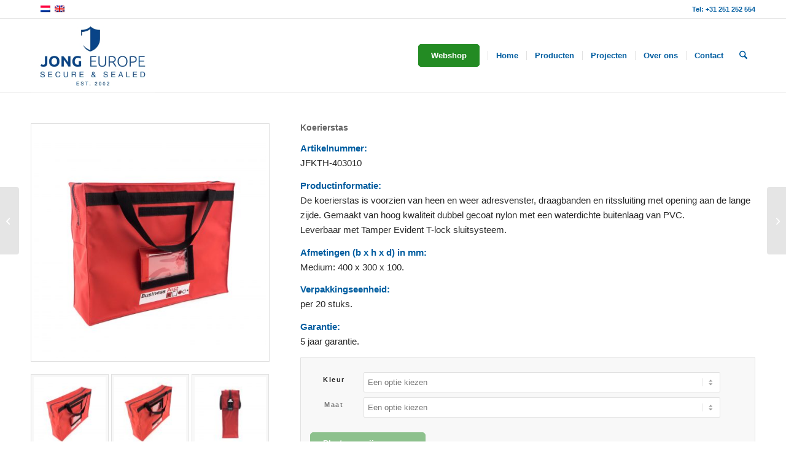

--- FILE ---
content_type: text/html; charset=UTF-8
request_url: https://www.jongeurope.nl/shop/postfietsen-postbezorging-en-verspreiding/koerierstas-6/
body_size: 41226
content:
<!DOCTYPE html>
<html lang="nl-NL" prefix="og: https://ogp.me/ns#" class="html_stretched responsive av-preloader-disabled  html_header_top html_logo_left html_main_nav_header html_menu_right html_custom html_header_sticky html_header_shrinking_disabled html_header_topbar_active html_mobile_menu_tablet html_header_searchicon html_content_align_center html_header_unstick_top_disabled html_header_stretch_disabled html_av-overlay-side html_av-overlay-side-classic html_av-submenu-noclone html_entry_id_22242 html_visible_cart av-cookies-no-cookie-consent av-no-preview av-default-lightbox html_text_menu_active av-mobile-menu-switch-default">
<head>
<meta charset="UTF-8" />
<meta name="robots" content="index, follow" />


<!-- mobile setting -->
<meta name="viewport" content="width=device-width, initial-scale=1">

<!-- Scripts/CSS and wp_head hook -->
<link rel="alternate" hreflang="nl-nl" href="https://www.jongeurope.nl/shop/postfietsen-postbezorging-en-verspreiding/koerierstas-6/" />
<link rel="alternate" hreflang="en-us" href="https://www.jongeurope.nl/en/shop/mail-bikes-and-mail-delivery/mail-bike-pannier-kopie-kopie-kopie-kopie-kopie-4/" />
<link rel="alternate" hreflang="x-default" href="https://www.jongeurope.nl/shop/postfietsen-postbezorging-en-verspreiding/koerierstas-6/" />
<link rel="prefetch" href="https://www.jongeurope.nl/wp-content/plugins/woo-min-max-quantity-step-control-single/assets/js/custom.js">
<link data-minify="1" rel="prefetch" href="https://www.jongeurope.nl/wp-content/cache/min/1/wp-content/plugins/woo-min-max-quantity-step-control-single/assets/css/wcmmq-front.css?ver=1755173378">

<!-- Google Tag Manager for WordPress by gtm4wp.com -->

<!-- End Google Tag Manager for WordPress by gtm4wp.com --><style type="text/css">@font-face { font-family: 'star'; src: url('https://www.jongeurope.nl/wp-content/plugins/woocommerce/assets/fonts/star.eot'); src: url('https://www.jongeurope.nl/wp-content/plugins/woocommerce/assets/fonts/star.eot?#iefix') format('embedded-opentype'), 	  url('https://www.jongeurope.nl/wp-content/plugins/woocommerce/assets/fonts/star.woff') format('woff'), 	  url('https://www.jongeurope.nl/wp-content/plugins/woocommerce/assets/fonts/star.ttf') format('truetype'), 	  url('https://www.jongeurope.nl/wp-content/plugins/woocommerce/assets/fonts/star.svg#star') format('svg'); font-weight: normal; font-style: normal;  } @font-face { font-family: 'WooCommerce'; src: url('https://www.jongeurope.nl/wp-content/plugins/woocommerce/assets/fonts/WooCommerce.eot'); src: url('https://www.jongeurope.nl/wp-content/plugins/woocommerce/assets/fonts/WooCommerce.eot?#iefix') format('embedded-opentype'), 	  url('https://www.jongeurope.nl/wp-content/plugins/woocommerce/assets/fonts/WooCommerce.woff') format('woff'), 	  url('https://www.jongeurope.nl/wp-content/plugins/woocommerce/assets/fonts/WooCommerce.ttf') format('truetype'), 	  url('https://www.jongeurope.nl/wp-content/plugins/woocommerce/assets/fonts/WooCommerce.svg#WooCommerce') format('svg'); font-weight: normal; font-style: normal;  } </style>

<!-- Search Engine Optimization door Rank Math - https://rankmath.com/ -->
<title>Koerierstas - Jong Europe Posttassen</title>
<meta name="description" content="Artikelnummer: JFKTH-403010 Productinformatie: De koerierstas is voorzien van heen en weer adresvenster, draagbanden en ritssluiting met opening aan de lange zijde. Gemaakt van hoog kwaliteit dubbel gecoat nylon met een waterdichte buitenlaag van PVC. Leverbaar met Tamper Evident T-lock sluitsysteem. Afmetingen (b x h x d) in mm: Medium: 400 x 300 x 100. Verpakkingseenheid: per 20 stuks. Garantie: 5 jaar garantie."/>
<meta name="robots" content="index, follow, max-snippet:-1, max-video-preview:-1, max-image-preview:large"/>
<link rel="canonical" href="https://www.jongeurope.nl/shop/postfietsen-postbezorging-en-verspreiding/koerierstas-6/" />
<meta property="og:locale" content="nl_NL" />
<meta property="og:type" content="product" />
<meta property="og:title" content="Koerierstas - Jong Europe Posttassen" />
<meta property="og:description" content="Artikelnummer: JFKTH-403010 Productinformatie: De koerierstas is voorzien van heen en weer adresvenster, draagbanden en ritssluiting met opening aan de lange zijde. Gemaakt van hoog kwaliteit dubbel gecoat nylon met een waterdichte buitenlaag van PVC. Leverbaar met Tamper Evident T-lock sluitsysteem. Afmetingen (b x h x d) in mm: Medium: 400 x 300 x 100. Verpakkingseenheid: per 20 stuks. Garantie: 5 jaar garantie." />
<meta property="og:url" content="https://www.jongeurope.nl/shop/postfietsen-postbezorging-en-verspreiding/koerierstas-6/" />
<meta property="og:site_name" content="Jong Europe Posttassen" />
<meta property="og:updated_time" content="2020-11-17T11:50:05+01:00" />
<meta property="og:image" content="https://www.jongeurope.nl/wp-content/uploads/2017/02/PB0400441-1030x1030.jpg" />
<meta property="og:image:secure_url" content="https://www.jongeurope.nl/wp-content/uploads/2017/02/PB0400441-1030x1030.jpg" />
<meta property="og:image:width" content="1030" />
<meta property="og:image:height" content="1030" />
<meta property="og:image:alt" content="Koerierstas" />
<meta property="og:image:type" content="image/jpeg" />
<meta name="twitter:card" content="summary_large_image" />
<meta name="twitter:title" content="Koerierstas - Jong Europe Posttassen" />
<meta name="twitter:description" content="Artikelnummer: JFKTH-403010 Productinformatie: De koerierstas is voorzien van heen en weer adresvenster, draagbanden en ritssluiting met opening aan de lange zijde. Gemaakt van hoog kwaliteit dubbel gecoat nylon met een waterdichte buitenlaag van PVC. Leverbaar met Tamper Evident T-lock sluitsysteem. Afmetingen (b x h x d) in mm: Medium: 400 x 300 x 100. Verpakkingseenheid: per 20 stuks. Garantie: 5 jaar garantie." />
<meta name="twitter:image" content="https://www.jongeurope.nl/wp-content/uploads/2017/02/PB0400441-1030x1030.jpg" />
<meta name="twitter:label1" content="Prijs" />
<meta name="twitter:data1" content="&euro;&nbsp;0,00" />
<meta name="twitter:label2" content="Beschikbaarheid" />
<meta name="twitter:data2" content="Op voorraad" />
<!-- /Rank Math WordPress SEO plugin -->

<link rel='dns-prefetch' href='//stats.wp.com' />
<link rel='dns-prefetch' href='//ajax.googleapis.com' />

<link rel='preconnect' href='//c0.wp.com' />
<link rel="alternate" type="application/rss+xml" title="Jong Europe Posttassen &raquo; feed" href="https://www.jongeurope.nl/feed/" />
<link rel="alternate" type="application/rss+xml" title="Jong Europe Posttassen &raquo; reacties feed" href="https://www.jongeurope.nl/comments/feed/" />
<link rel="alternate" type="application/rss+xml" title="Jong Europe Posttassen &raquo; Koerierstas reacties feed" href="https://www.jongeurope.nl/shop/postfietsen-postbezorging-en-verspreiding/koerierstas-6/feed/" />
<link rel="alternate" title="oEmbed (JSON)" type="application/json+oembed" href="https://www.jongeurope.nl/wp-json/oembed/1.0/embed?url=https%3A%2F%2Fwww.jongeurope.nl%2Fshop%2Fpostfietsen-postbezorging-en-verspreiding%2Fkoerierstas-6%2F" />
<link rel="alternate" title="oEmbed (XML)" type="text/xml+oembed" href="https://www.jongeurope.nl/wp-json/oembed/1.0/embed?url=https%3A%2F%2Fwww.jongeurope.nl%2Fshop%2Fpostfietsen-postbezorging-en-verspreiding%2Fkoerierstas-6%2F&#038;format=xml" />
<style id='wp-img-auto-sizes-contain-inline-css' type='text/css'>
img:is([sizes=auto i],[sizes^="auto," i]){contain-intrinsic-size:3000px 1500px}
/*# sourceURL=wp-img-auto-sizes-contain-inline-css */
</style>
<link data-minify="1" rel='stylesheet' id='avia-grid-css' href='https://www.jongeurope.nl/wp-content/cache/min/1/wp-content/themes/enfold/css/grid.css?ver=1755173378' type='text/css' media='all' />
<link data-minify="1" rel='stylesheet' id='avia-base-css' href='https://www.jongeurope.nl/wp-content/cache/min/1/wp-content/themes/enfold/css/base.css?ver=1755173378' type='text/css' media='all' />
<link data-minify="1" rel='stylesheet' id='avia-layout-css' href='https://www.jongeurope.nl/wp-content/cache/background-css/1/www.jongeurope.nl/wp-content/cache/min/1/wp-content/themes/enfold/css/layout.css?ver=1755173378&wpr_t=1768152512' type='text/css' media='all' />
<link data-minify="1" rel='stylesheet' id='avia-module-audioplayer-css' href='https://www.jongeurope.nl/wp-content/cache/min/1/wp-content/themes/enfold/config-templatebuilder/avia-shortcodes/audio-player/audio-player.css?ver=1755173378' type='text/css' media='all' />
<link data-minify="1" rel='stylesheet' id='avia-module-blog-css' href='https://www.jongeurope.nl/wp-content/cache/min/1/wp-content/themes/enfold/config-templatebuilder/avia-shortcodes/blog/blog.css?ver=1755173378' type='text/css' media='all' />
<link data-minify="1" rel='stylesheet' id='avia-module-postslider-css' href='https://www.jongeurope.nl/wp-content/cache/min/1/wp-content/themes/enfold/config-templatebuilder/avia-shortcodes/postslider/postslider.css?ver=1755173378' type='text/css' media='all' />
<link data-minify="1" rel='stylesheet' id='avia-module-button-css' href='https://www.jongeurope.nl/wp-content/cache/min/1/wp-content/themes/enfold/config-templatebuilder/avia-shortcodes/buttons/buttons.css?ver=1755173378' type='text/css' media='all' />
<link data-minify="1" rel='stylesheet' id='avia-module-buttonrow-css' href='https://www.jongeurope.nl/wp-content/cache/min/1/wp-content/themes/enfold/config-templatebuilder/avia-shortcodes/buttonrow/buttonrow.css?ver=1755173378' type='text/css' media='all' />
<link data-minify="1" rel='stylesheet' id='avia-module-button-fullwidth-css' href='https://www.jongeurope.nl/wp-content/cache/min/1/wp-content/themes/enfold/config-templatebuilder/avia-shortcodes/buttons_fullwidth/buttons_fullwidth.css?ver=1755173378' type='text/css' media='all' />
<link data-minify="1" rel='stylesheet' id='avia-module-catalogue-css' href='https://www.jongeurope.nl/wp-content/cache/min/1/wp-content/themes/enfold/config-templatebuilder/avia-shortcodes/catalogue/catalogue.css?ver=1755173378' type='text/css' media='all' />
<link data-minify="1" rel='stylesheet' id='avia-module-comments-css' href='https://www.jongeurope.nl/wp-content/cache/min/1/wp-content/themes/enfold/config-templatebuilder/avia-shortcodes/comments/comments.css?ver=1755173378' type='text/css' media='all' />
<link data-minify="1" rel='stylesheet' id='avia-module-contact-css' href='https://www.jongeurope.nl/wp-content/cache/min/1/wp-content/themes/enfold/config-templatebuilder/avia-shortcodes/contact/contact.css?ver=1755173378' type='text/css' media='all' />
<link data-minify="1" rel='stylesheet' id='avia-module-slideshow-css' href='https://www.jongeurope.nl/wp-content/cache/min/1/wp-content/themes/enfold/config-templatebuilder/avia-shortcodes/slideshow/slideshow.css?ver=1755173378' type='text/css' media='all' />
<link data-minify="1" rel='stylesheet' id='avia-module-slideshow-contentpartner-css' href='https://www.jongeurope.nl/wp-content/cache/min/1/wp-content/themes/enfold/config-templatebuilder/avia-shortcodes/contentslider/contentslider.css?ver=1755173378' type='text/css' media='all' />
<link data-minify="1" rel='stylesheet' id='avia-module-countdown-css' href='https://www.jongeurope.nl/wp-content/cache/min/1/wp-content/themes/enfold/config-templatebuilder/avia-shortcodes/countdown/countdown.css?ver=1755173378' type='text/css' media='all' />
<link data-minify="1" rel='stylesheet' id='avia-module-dynamic-field-css' href='https://www.jongeurope.nl/wp-content/cache/min/1/wp-content/themes/enfold/config-templatebuilder/avia-shortcodes/dynamic_field/dynamic_field.css?ver=1755173378' type='text/css' media='all' />
<link data-minify="1" rel='stylesheet' id='avia-module-gallery-css' href='https://www.jongeurope.nl/wp-content/cache/min/1/wp-content/themes/enfold/config-templatebuilder/avia-shortcodes/gallery/gallery.css?ver=1755173378' type='text/css' media='all' />
<link data-minify="1" rel='stylesheet' id='avia-module-gallery-hor-css' href='https://www.jongeurope.nl/wp-content/cache/min/1/wp-content/themes/enfold/config-templatebuilder/avia-shortcodes/gallery_horizontal/gallery_horizontal.css?ver=1755173378' type='text/css' media='all' />
<link data-minify="1" rel='stylesheet' id='avia-module-maps-css' href='https://www.jongeurope.nl/wp-content/cache/min/1/wp-content/themes/enfold/config-templatebuilder/avia-shortcodes/google_maps/google_maps.css?ver=1755173378' type='text/css' media='all' />
<link data-minify="1" rel='stylesheet' id='avia-module-gridrow-css' href='https://www.jongeurope.nl/wp-content/cache/min/1/wp-content/themes/enfold/config-templatebuilder/avia-shortcodes/grid_row/grid_row.css?ver=1755173378' type='text/css' media='all' />
<link data-minify="1" rel='stylesheet' id='avia-module-heading-css' href='https://www.jongeurope.nl/wp-content/cache/min/1/wp-content/themes/enfold/config-templatebuilder/avia-shortcodes/heading/heading.css?ver=1755173378' type='text/css' media='all' />
<link data-minify="1" rel='stylesheet' id='avia-module-rotator-css' href='https://www.jongeurope.nl/wp-content/cache/min/1/wp-content/themes/enfold/config-templatebuilder/avia-shortcodes/headline_rotator/headline_rotator.css?ver=1755173378' type='text/css' media='all' />
<link data-minify="1" rel='stylesheet' id='avia-module-hr-css' href='https://www.jongeurope.nl/wp-content/cache/min/1/wp-content/themes/enfold/config-templatebuilder/avia-shortcodes/hr/hr.css?ver=1755173378' type='text/css' media='all' />
<link data-minify="1" rel='stylesheet' id='avia-module-icon-css' href='https://www.jongeurope.nl/wp-content/cache/min/1/wp-content/themes/enfold/config-templatebuilder/avia-shortcodes/icon/icon.css?ver=1755173378' type='text/css' media='all' />
<link data-minify="1" rel='stylesheet' id='avia-module-icon-circles-css' href='https://www.jongeurope.nl/wp-content/cache/min/1/wp-content/themes/enfold/config-templatebuilder/avia-shortcodes/icon_circles/icon_circles.css?ver=1755173378' type='text/css' media='all' />
<link data-minify="1" rel='stylesheet' id='avia-module-iconbox-css' href='https://www.jongeurope.nl/wp-content/cache/min/1/wp-content/themes/enfold/config-templatebuilder/avia-shortcodes/iconbox/iconbox.css?ver=1755173378' type='text/css' media='all' />
<link data-minify="1" rel='stylesheet' id='avia-module-icongrid-css' href='https://www.jongeurope.nl/wp-content/cache/min/1/wp-content/themes/enfold/config-templatebuilder/avia-shortcodes/icongrid/icongrid.css?ver=1755173378' type='text/css' media='all' />
<link data-minify="1" rel='stylesheet' id='avia-module-iconlist-css' href='https://www.jongeurope.nl/wp-content/cache/min/1/wp-content/themes/enfold/config-templatebuilder/avia-shortcodes/iconlist/iconlist.css?ver=1755173378' type='text/css' media='all' />
<link data-minify="1" rel='stylesheet' id='avia-module-image-css' href='https://www.jongeurope.nl/wp-content/cache/min/1/wp-content/themes/enfold/config-templatebuilder/avia-shortcodes/image/image.css?ver=1755173378' type='text/css' media='all' />
<link data-minify="1" rel='stylesheet' id='avia-module-image-diff-css' href='https://www.jongeurope.nl/wp-content/cache/min/1/wp-content/themes/enfold/config-templatebuilder/avia-shortcodes/image_diff/image_diff.css?ver=1755173378' type='text/css' media='all' />
<link data-minify="1" rel='stylesheet' id='avia-module-hotspot-css' href='https://www.jongeurope.nl/wp-content/cache/min/1/wp-content/themes/enfold/config-templatebuilder/avia-shortcodes/image_hotspots/image_hotspots.css?ver=1755173378' type='text/css' media='all' />
<link data-minify="1" rel='stylesheet' id='avia-module-sc-lottie-animation-css' href='https://www.jongeurope.nl/wp-content/cache/min/1/wp-content/themes/enfold/config-templatebuilder/avia-shortcodes/lottie_animation/lottie_animation.css?ver=1755173378' type='text/css' media='all' />
<link data-minify="1" rel='stylesheet' id='avia-module-magazine-css' href='https://www.jongeurope.nl/wp-content/cache/min/1/wp-content/themes/enfold/config-templatebuilder/avia-shortcodes/magazine/magazine.css?ver=1755173378' type='text/css' media='all' />
<link data-minify="1" rel='stylesheet' id='avia-module-masonry-css' href='https://www.jongeurope.nl/wp-content/cache/min/1/wp-content/themes/enfold/config-templatebuilder/avia-shortcodes/masonry_entries/masonry_entries.css?ver=1755173378' type='text/css' media='all' />
<link data-minify="1" rel='stylesheet' id='avia-siteloader-css' href='https://www.jongeurope.nl/wp-content/cache/min/1/wp-content/themes/enfold/css/avia-snippet-site-preloader.css?ver=1755173378' type='text/css' media='all' />
<link data-minify="1" rel='stylesheet' id='avia-module-menu-css' href='https://www.jongeurope.nl/wp-content/cache/min/1/wp-content/themes/enfold/config-templatebuilder/avia-shortcodes/menu/menu.css?ver=1755173378' type='text/css' media='all' />
<link data-minify="1" rel='stylesheet' id='avia-module-notification-css' href='https://www.jongeurope.nl/wp-content/cache/min/1/wp-content/themes/enfold/config-templatebuilder/avia-shortcodes/notification/notification.css?ver=1755173378' type='text/css' media='all' />
<link data-minify="1" rel='stylesheet' id='avia-module-numbers-css' href='https://www.jongeurope.nl/wp-content/cache/min/1/wp-content/themes/enfold/config-templatebuilder/avia-shortcodes/numbers/numbers.css?ver=1755173378' type='text/css' media='all' />
<link data-minify="1" rel='stylesheet' id='avia-module-portfolio-css' href='https://www.jongeurope.nl/wp-content/cache/min/1/wp-content/themes/enfold/config-templatebuilder/avia-shortcodes/portfolio/portfolio.css?ver=1755173378' type='text/css' media='all' />
<link data-minify="1" rel='stylesheet' id='avia-module-post-metadata-css' href='https://www.jongeurope.nl/wp-content/cache/min/1/wp-content/themes/enfold/config-templatebuilder/avia-shortcodes/post_metadata/post_metadata.css?ver=1755173378' type='text/css' media='all' />
<link data-minify="1" rel='stylesheet' id='avia-module-progress-bar-css' href='https://www.jongeurope.nl/wp-content/cache/min/1/wp-content/themes/enfold/config-templatebuilder/avia-shortcodes/progressbar/progressbar.css?ver=1755173378' type='text/css' media='all' />
<link data-minify="1" rel='stylesheet' id='avia-module-promobox-css' href='https://www.jongeurope.nl/wp-content/cache/min/1/wp-content/themes/enfold/config-templatebuilder/avia-shortcodes/promobox/promobox.css?ver=1755173378' type='text/css' media='all' />
<link data-minify="1" rel='stylesheet' id='avia-sc-search-css' href='https://www.jongeurope.nl/wp-content/cache/min/1/wp-content/themes/enfold/config-templatebuilder/avia-shortcodes/search/search.css?ver=1755173378' type='text/css' media='all' />
<link data-minify="1" rel='stylesheet' id='avia-module-slideshow-accordion-css' href='https://www.jongeurope.nl/wp-content/cache/min/1/wp-content/themes/enfold/config-templatebuilder/avia-shortcodes/slideshow_accordion/slideshow_accordion.css?ver=1755173378' type='text/css' media='all' />
<link data-minify="1" rel='stylesheet' id='avia-module-slideshow-feature-image-css' href='https://www.jongeurope.nl/wp-content/cache/min/1/wp-content/themes/enfold/config-templatebuilder/avia-shortcodes/slideshow_feature_image/slideshow_feature_image.css?ver=1755173378' type='text/css' media='all' />
<link data-minify="1" rel='stylesheet' id='avia-module-slideshow-fullsize-css' href='https://www.jongeurope.nl/wp-content/cache/min/1/wp-content/themes/enfold/config-templatebuilder/avia-shortcodes/slideshow_fullsize/slideshow_fullsize.css?ver=1755173378' type='text/css' media='all' />
<link data-minify="1" rel='stylesheet' id='avia-module-slideshow-fullscreen-css' href='https://www.jongeurope.nl/wp-content/cache/min/1/wp-content/themes/enfold/config-templatebuilder/avia-shortcodes/slideshow_fullscreen/slideshow_fullscreen.css?ver=1755173378' type='text/css' media='all' />
<link data-minify="1" rel='stylesheet' id='avia-module-slideshow-ls-css' href='https://www.jongeurope.nl/wp-content/cache/min/1/wp-content/themes/enfold/config-templatebuilder/avia-shortcodes/slideshow_layerslider/slideshow_layerslider.css?ver=1755173378' type='text/css' media='all' />
<link data-minify="1" rel='stylesheet' id='avia-module-social-css' href='https://www.jongeurope.nl/wp-content/cache/min/1/wp-content/themes/enfold/config-templatebuilder/avia-shortcodes/social_share/social_share.css?ver=1755173378' type='text/css' media='all' />
<link data-minify="1" rel='stylesheet' id='avia-module-tabsection-css' href='https://www.jongeurope.nl/wp-content/cache/min/1/wp-content/themes/enfold/config-templatebuilder/avia-shortcodes/tab_section/tab_section.css?ver=1755173378' type='text/css' media='all' />
<link data-minify="1" rel='stylesheet' id='avia-module-table-css' href='https://www.jongeurope.nl/wp-content/cache/min/1/wp-content/themes/enfold/config-templatebuilder/avia-shortcodes/table/table.css?ver=1755173378' type='text/css' media='all' />
<link data-minify="1" rel='stylesheet' id='avia-module-tabs-css' href='https://www.jongeurope.nl/wp-content/cache/min/1/wp-content/themes/enfold/config-templatebuilder/avia-shortcodes/tabs/tabs.css?ver=1755173378' type='text/css' media='all' />
<link data-minify="1" rel='stylesheet' id='avia-module-team-css' href='https://www.jongeurope.nl/wp-content/cache/min/1/wp-content/themes/enfold/config-templatebuilder/avia-shortcodes/team/team.css?ver=1755173378' type='text/css' media='all' />
<link data-minify="1" rel='stylesheet' id='avia-module-testimonials-css' href='https://www.jongeurope.nl/wp-content/cache/min/1/wp-content/themes/enfold/config-templatebuilder/avia-shortcodes/testimonials/testimonials.css?ver=1755173378' type='text/css' media='all' />
<link data-minify="1" rel='stylesheet' id='avia-module-timeline-css' href='https://www.jongeurope.nl/wp-content/cache/min/1/wp-content/themes/enfold/config-templatebuilder/avia-shortcodes/timeline/timeline.css?ver=1755173378' type='text/css' media='all' />
<link data-minify="1" rel='stylesheet' id='avia-module-toggles-css' href='https://www.jongeurope.nl/wp-content/cache/min/1/wp-content/themes/enfold/config-templatebuilder/avia-shortcodes/toggles/toggles.css?ver=1755173378' type='text/css' media='all' />
<link data-minify="1" rel='stylesheet' id='avia-module-video-css' href='https://www.jongeurope.nl/wp-content/cache/min/1/wp-content/themes/enfold/config-templatebuilder/avia-shortcodes/video/video.css?ver=1755173378' type='text/css' media='all' />
<link data-minify="1" rel='stylesheet' id='avia-scs-css' href='https://www.jongeurope.nl/wp-content/cache/min/1/wp-content/themes/enfold/css/shortcodes.css?ver=1755173378' type='text/css' media='all' />
<link data-minify="1" rel='stylesheet' id='avia-woocommerce-css-css' href='https://www.jongeurope.nl/wp-content/cache/background-css/1/www.jongeurope.nl/wp-content/cache/min/1/wp-content/themes/enfold/config-woocommerce/woocommerce-mod.css?ver=1755173378&wpr_t=1768152512' type='text/css' media='all' />
<style id='wp-emoji-styles-inline-css' type='text/css'>

	img.wp-smiley, img.emoji {
		display: inline !important;
		border: none !important;
		box-shadow: none !important;
		height: 1em !important;
		width: 1em !important;
		margin: 0 0.07em !important;
		vertical-align: -0.1em !important;
		background: none !important;
		padding: 0 !important;
	}
/*# sourceURL=wp-emoji-styles-inline-css */
</style>
<link data-minify="1" rel='stylesheet' id='wp-block-library-css' href='https://www.jongeurope.nl/wp-content/cache/min/1/c/6.9/wp-includes/css/dist/block-library/style.min.css?ver=1766862819' type='text/css' media='all' />
<style id='global-styles-inline-css' type='text/css'>
:root{--wp--preset--aspect-ratio--square: 1;--wp--preset--aspect-ratio--4-3: 4/3;--wp--preset--aspect-ratio--3-4: 3/4;--wp--preset--aspect-ratio--3-2: 3/2;--wp--preset--aspect-ratio--2-3: 2/3;--wp--preset--aspect-ratio--16-9: 16/9;--wp--preset--aspect-ratio--9-16: 9/16;--wp--preset--color--black: #000000;--wp--preset--color--cyan-bluish-gray: #abb8c3;--wp--preset--color--white: #ffffff;--wp--preset--color--pale-pink: #f78da7;--wp--preset--color--vivid-red: #cf2e2e;--wp--preset--color--luminous-vivid-orange: #ff6900;--wp--preset--color--luminous-vivid-amber: #fcb900;--wp--preset--color--light-green-cyan: #7bdcb5;--wp--preset--color--vivid-green-cyan: #00d084;--wp--preset--color--pale-cyan-blue: #8ed1fc;--wp--preset--color--vivid-cyan-blue: #0693e3;--wp--preset--color--vivid-purple: #9b51e0;--wp--preset--color--metallic-red: #b02b2c;--wp--preset--color--maximum-yellow-red: #edae44;--wp--preset--color--yellow-sun: #eeee22;--wp--preset--color--palm-leaf: #83a846;--wp--preset--color--aero: #7bb0e7;--wp--preset--color--old-lavender: #745f7e;--wp--preset--color--steel-teal: #5f8789;--wp--preset--color--raspberry-pink: #d65799;--wp--preset--color--medium-turquoise: #4ecac2;--wp--preset--gradient--vivid-cyan-blue-to-vivid-purple: linear-gradient(135deg,rgb(6,147,227) 0%,rgb(155,81,224) 100%);--wp--preset--gradient--light-green-cyan-to-vivid-green-cyan: linear-gradient(135deg,rgb(122,220,180) 0%,rgb(0,208,130) 100%);--wp--preset--gradient--luminous-vivid-amber-to-luminous-vivid-orange: linear-gradient(135deg,rgb(252,185,0) 0%,rgb(255,105,0) 100%);--wp--preset--gradient--luminous-vivid-orange-to-vivid-red: linear-gradient(135deg,rgb(255,105,0) 0%,rgb(207,46,46) 100%);--wp--preset--gradient--very-light-gray-to-cyan-bluish-gray: linear-gradient(135deg,rgb(238,238,238) 0%,rgb(169,184,195) 100%);--wp--preset--gradient--cool-to-warm-spectrum: linear-gradient(135deg,rgb(74,234,220) 0%,rgb(151,120,209) 20%,rgb(207,42,186) 40%,rgb(238,44,130) 60%,rgb(251,105,98) 80%,rgb(254,248,76) 100%);--wp--preset--gradient--blush-light-purple: linear-gradient(135deg,rgb(255,206,236) 0%,rgb(152,150,240) 100%);--wp--preset--gradient--blush-bordeaux: linear-gradient(135deg,rgb(254,205,165) 0%,rgb(254,45,45) 50%,rgb(107,0,62) 100%);--wp--preset--gradient--luminous-dusk: linear-gradient(135deg,rgb(255,203,112) 0%,rgb(199,81,192) 50%,rgb(65,88,208) 100%);--wp--preset--gradient--pale-ocean: linear-gradient(135deg,rgb(255,245,203) 0%,rgb(182,227,212) 50%,rgb(51,167,181) 100%);--wp--preset--gradient--electric-grass: linear-gradient(135deg,rgb(202,248,128) 0%,rgb(113,206,126) 100%);--wp--preset--gradient--midnight: linear-gradient(135deg,rgb(2,3,129) 0%,rgb(40,116,252) 100%);--wp--preset--font-size--small: 1rem;--wp--preset--font-size--medium: 1.125rem;--wp--preset--font-size--large: 1.75rem;--wp--preset--font-size--x-large: clamp(1.75rem, 3vw, 2.25rem);--wp--preset--spacing--20: 0.44rem;--wp--preset--spacing--30: 0.67rem;--wp--preset--spacing--40: 1rem;--wp--preset--spacing--50: 1.5rem;--wp--preset--spacing--60: 2.25rem;--wp--preset--spacing--70: 3.38rem;--wp--preset--spacing--80: 5.06rem;--wp--preset--shadow--natural: 6px 6px 9px rgba(0, 0, 0, 0.2);--wp--preset--shadow--deep: 12px 12px 50px rgba(0, 0, 0, 0.4);--wp--preset--shadow--sharp: 6px 6px 0px rgba(0, 0, 0, 0.2);--wp--preset--shadow--outlined: 6px 6px 0px -3px rgb(255, 255, 255), 6px 6px rgb(0, 0, 0);--wp--preset--shadow--crisp: 6px 6px 0px rgb(0, 0, 0);}:root { --wp--style--global--content-size: 800px;--wp--style--global--wide-size: 1130px; }:where(body) { margin: 0; }.wp-site-blocks > .alignleft { float: left; margin-right: 2em; }.wp-site-blocks > .alignright { float: right; margin-left: 2em; }.wp-site-blocks > .aligncenter { justify-content: center; margin-left: auto; margin-right: auto; }:where(.is-layout-flex){gap: 0.5em;}:where(.is-layout-grid){gap: 0.5em;}.is-layout-flow > .alignleft{float: left;margin-inline-start: 0;margin-inline-end: 2em;}.is-layout-flow > .alignright{float: right;margin-inline-start: 2em;margin-inline-end: 0;}.is-layout-flow > .aligncenter{margin-left: auto !important;margin-right: auto !important;}.is-layout-constrained > .alignleft{float: left;margin-inline-start: 0;margin-inline-end: 2em;}.is-layout-constrained > .alignright{float: right;margin-inline-start: 2em;margin-inline-end: 0;}.is-layout-constrained > .aligncenter{margin-left: auto !important;margin-right: auto !important;}.is-layout-constrained > :where(:not(.alignleft):not(.alignright):not(.alignfull)){max-width: var(--wp--style--global--content-size);margin-left: auto !important;margin-right: auto !important;}.is-layout-constrained > .alignwide{max-width: var(--wp--style--global--wide-size);}body .is-layout-flex{display: flex;}.is-layout-flex{flex-wrap: wrap;align-items: center;}.is-layout-flex > :is(*, div){margin: 0;}body .is-layout-grid{display: grid;}.is-layout-grid > :is(*, div){margin: 0;}body{padding-top: 0px;padding-right: 0px;padding-bottom: 0px;padding-left: 0px;}a:where(:not(.wp-element-button)){text-decoration: underline;}:root :where(.wp-element-button, .wp-block-button__link){background-color: #32373c;border-width: 0;color: #fff;font-family: inherit;font-size: inherit;font-style: inherit;font-weight: inherit;letter-spacing: inherit;line-height: inherit;padding-top: calc(0.667em + 2px);padding-right: calc(1.333em + 2px);padding-bottom: calc(0.667em + 2px);padding-left: calc(1.333em + 2px);text-decoration: none;text-transform: inherit;}.has-black-color{color: var(--wp--preset--color--black) !important;}.has-cyan-bluish-gray-color{color: var(--wp--preset--color--cyan-bluish-gray) !important;}.has-white-color{color: var(--wp--preset--color--white) !important;}.has-pale-pink-color{color: var(--wp--preset--color--pale-pink) !important;}.has-vivid-red-color{color: var(--wp--preset--color--vivid-red) !important;}.has-luminous-vivid-orange-color{color: var(--wp--preset--color--luminous-vivid-orange) !important;}.has-luminous-vivid-amber-color{color: var(--wp--preset--color--luminous-vivid-amber) !important;}.has-light-green-cyan-color{color: var(--wp--preset--color--light-green-cyan) !important;}.has-vivid-green-cyan-color{color: var(--wp--preset--color--vivid-green-cyan) !important;}.has-pale-cyan-blue-color{color: var(--wp--preset--color--pale-cyan-blue) !important;}.has-vivid-cyan-blue-color{color: var(--wp--preset--color--vivid-cyan-blue) !important;}.has-vivid-purple-color{color: var(--wp--preset--color--vivid-purple) !important;}.has-metallic-red-color{color: var(--wp--preset--color--metallic-red) !important;}.has-maximum-yellow-red-color{color: var(--wp--preset--color--maximum-yellow-red) !important;}.has-yellow-sun-color{color: var(--wp--preset--color--yellow-sun) !important;}.has-palm-leaf-color{color: var(--wp--preset--color--palm-leaf) !important;}.has-aero-color{color: var(--wp--preset--color--aero) !important;}.has-old-lavender-color{color: var(--wp--preset--color--old-lavender) !important;}.has-steel-teal-color{color: var(--wp--preset--color--steel-teal) !important;}.has-raspberry-pink-color{color: var(--wp--preset--color--raspberry-pink) !important;}.has-medium-turquoise-color{color: var(--wp--preset--color--medium-turquoise) !important;}.has-black-background-color{background-color: var(--wp--preset--color--black) !important;}.has-cyan-bluish-gray-background-color{background-color: var(--wp--preset--color--cyan-bluish-gray) !important;}.has-white-background-color{background-color: var(--wp--preset--color--white) !important;}.has-pale-pink-background-color{background-color: var(--wp--preset--color--pale-pink) !important;}.has-vivid-red-background-color{background-color: var(--wp--preset--color--vivid-red) !important;}.has-luminous-vivid-orange-background-color{background-color: var(--wp--preset--color--luminous-vivid-orange) !important;}.has-luminous-vivid-amber-background-color{background-color: var(--wp--preset--color--luminous-vivid-amber) !important;}.has-light-green-cyan-background-color{background-color: var(--wp--preset--color--light-green-cyan) !important;}.has-vivid-green-cyan-background-color{background-color: var(--wp--preset--color--vivid-green-cyan) !important;}.has-pale-cyan-blue-background-color{background-color: var(--wp--preset--color--pale-cyan-blue) !important;}.has-vivid-cyan-blue-background-color{background-color: var(--wp--preset--color--vivid-cyan-blue) !important;}.has-vivid-purple-background-color{background-color: var(--wp--preset--color--vivid-purple) !important;}.has-metallic-red-background-color{background-color: var(--wp--preset--color--metallic-red) !important;}.has-maximum-yellow-red-background-color{background-color: var(--wp--preset--color--maximum-yellow-red) !important;}.has-yellow-sun-background-color{background-color: var(--wp--preset--color--yellow-sun) !important;}.has-palm-leaf-background-color{background-color: var(--wp--preset--color--palm-leaf) !important;}.has-aero-background-color{background-color: var(--wp--preset--color--aero) !important;}.has-old-lavender-background-color{background-color: var(--wp--preset--color--old-lavender) !important;}.has-steel-teal-background-color{background-color: var(--wp--preset--color--steel-teal) !important;}.has-raspberry-pink-background-color{background-color: var(--wp--preset--color--raspberry-pink) !important;}.has-medium-turquoise-background-color{background-color: var(--wp--preset--color--medium-turquoise) !important;}.has-black-border-color{border-color: var(--wp--preset--color--black) !important;}.has-cyan-bluish-gray-border-color{border-color: var(--wp--preset--color--cyan-bluish-gray) !important;}.has-white-border-color{border-color: var(--wp--preset--color--white) !important;}.has-pale-pink-border-color{border-color: var(--wp--preset--color--pale-pink) !important;}.has-vivid-red-border-color{border-color: var(--wp--preset--color--vivid-red) !important;}.has-luminous-vivid-orange-border-color{border-color: var(--wp--preset--color--luminous-vivid-orange) !important;}.has-luminous-vivid-amber-border-color{border-color: var(--wp--preset--color--luminous-vivid-amber) !important;}.has-light-green-cyan-border-color{border-color: var(--wp--preset--color--light-green-cyan) !important;}.has-vivid-green-cyan-border-color{border-color: var(--wp--preset--color--vivid-green-cyan) !important;}.has-pale-cyan-blue-border-color{border-color: var(--wp--preset--color--pale-cyan-blue) !important;}.has-vivid-cyan-blue-border-color{border-color: var(--wp--preset--color--vivid-cyan-blue) !important;}.has-vivid-purple-border-color{border-color: var(--wp--preset--color--vivid-purple) !important;}.has-metallic-red-border-color{border-color: var(--wp--preset--color--metallic-red) !important;}.has-maximum-yellow-red-border-color{border-color: var(--wp--preset--color--maximum-yellow-red) !important;}.has-yellow-sun-border-color{border-color: var(--wp--preset--color--yellow-sun) !important;}.has-palm-leaf-border-color{border-color: var(--wp--preset--color--palm-leaf) !important;}.has-aero-border-color{border-color: var(--wp--preset--color--aero) !important;}.has-old-lavender-border-color{border-color: var(--wp--preset--color--old-lavender) !important;}.has-steel-teal-border-color{border-color: var(--wp--preset--color--steel-teal) !important;}.has-raspberry-pink-border-color{border-color: var(--wp--preset--color--raspberry-pink) !important;}.has-medium-turquoise-border-color{border-color: var(--wp--preset--color--medium-turquoise) !important;}.has-vivid-cyan-blue-to-vivid-purple-gradient-background{background: var(--wp--preset--gradient--vivid-cyan-blue-to-vivid-purple) !important;}.has-light-green-cyan-to-vivid-green-cyan-gradient-background{background: var(--wp--preset--gradient--light-green-cyan-to-vivid-green-cyan) !important;}.has-luminous-vivid-amber-to-luminous-vivid-orange-gradient-background{background: var(--wp--preset--gradient--luminous-vivid-amber-to-luminous-vivid-orange) !important;}.has-luminous-vivid-orange-to-vivid-red-gradient-background{background: var(--wp--preset--gradient--luminous-vivid-orange-to-vivid-red) !important;}.has-very-light-gray-to-cyan-bluish-gray-gradient-background{background: var(--wp--preset--gradient--very-light-gray-to-cyan-bluish-gray) !important;}.has-cool-to-warm-spectrum-gradient-background{background: var(--wp--preset--gradient--cool-to-warm-spectrum) !important;}.has-blush-light-purple-gradient-background{background: var(--wp--preset--gradient--blush-light-purple) !important;}.has-blush-bordeaux-gradient-background{background: var(--wp--preset--gradient--blush-bordeaux) !important;}.has-luminous-dusk-gradient-background{background: var(--wp--preset--gradient--luminous-dusk) !important;}.has-pale-ocean-gradient-background{background: var(--wp--preset--gradient--pale-ocean) !important;}.has-electric-grass-gradient-background{background: var(--wp--preset--gradient--electric-grass) !important;}.has-midnight-gradient-background{background: var(--wp--preset--gradient--midnight) !important;}.has-small-font-size{font-size: var(--wp--preset--font-size--small) !important;}.has-medium-font-size{font-size: var(--wp--preset--font-size--medium) !important;}.has-large-font-size{font-size: var(--wp--preset--font-size--large) !important;}.has-x-large-font-size{font-size: var(--wp--preset--font-size--x-large) !important;}
/*# sourceURL=global-styles-inline-css */
</style>

<link data-minify="1" rel='stylesheet' id='dashicons-css' href='https://www.jongeurope.nl/wp-content/cache/min/1/c/6.9/wp-includes/css/dashicons.min.css?ver=1766862819' type='text/css' media='all' />
<style id='dashicons-inline-css' type='text/css'>
[data-font="Dashicons"]:before {font-family: 'Dashicons' !important;content: attr(data-icon) !important;speak: none !important;font-weight: normal !important;font-variant: normal !important;text-transform: none !important;line-height: 1 !important;font-style: normal !important;-webkit-font-smoothing: antialiased !important;-moz-osx-font-smoothing: grayscale !important;}
/*# sourceURL=dashicons-inline-css */
</style>
<link data-minify="1" rel='stylesheet' id='admin-bar-css' href='https://www.jongeurope.nl/wp-content/cache/min/1/c/6.9/wp-includes/css/admin-bar.min.css?ver=1766862819' type='text/css' media='all' />
<style id='admin-bar-inline-css' type='text/css'>

    /* Hide CanvasJS credits for P404 charts specifically */
    #p404RedirectChart .canvasjs-chart-credit {
        display: none !important;
    }
    
    #p404RedirectChart canvas {
        border-radius: 6px;
    }

    .p404-redirect-adminbar-weekly-title {
        font-weight: bold;
        font-size: 14px;
        color: #fff;
        margin-bottom: 6px;
    }

    #wpadminbar #wp-admin-bar-p404_free_top_button .ab-icon:before {
        content: "\f103";
        color: #dc3545;
        top: 3px;
    }
    
    #wp-admin-bar-p404_free_top_button .ab-item {
        min-width: 80px !important;
        padding: 0px !important;
    }
    
    /* Ensure proper positioning and z-index for P404 dropdown */
    .p404-redirect-adminbar-dropdown-wrap { 
        min-width: 0; 
        padding: 0;
        position: static !important;
    }
    
    #wpadminbar #wp-admin-bar-p404_free_top_button_dropdown {
        position: static !important;
    }
    
    #wpadminbar #wp-admin-bar-p404_free_top_button_dropdown .ab-item {
        padding: 0 !important;
        margin: 0 !important;
    }
    
    .p404-redirect-dropdown-container {
        min-width: 340px;
        padding: 18px 18px 12px 18px;
        background: #23282d !important;
        color: #fff;
        border-radius: 12px;
        box-shadow: 0 8px 32px rgba(0,0,0,0.25);
        margin-top: 10px;
        position: relative !important;
        z-index: 999999 !important;
        display: block !important;
        border: 1px solid #444;
    }
    
    /* Ensure P404 dropdown appears on hover */
    #wpadminbar #wp-admin-bar-p404_free_top_button .p404-redirect-dropdown-container { 
        display: none !important;
    }
    
    #wpadminbar #wp-admin-bar-p404_free_top_button:hover .p404-redirect-dropdown-container { 
        display: block !important;
    }
    
    #wpadminbar #wp-admin-bar-p404_free_top_button:hover #wp-admin-bar-p404_free_top_button_dropdown .p404-redirect-dropdown-container {
        display: block !important;
    }
    
    .p404-redirect-card {
        background: #2c3338;
        border-radius: 8px;
        padding: 18px 18px 12px 18px;
        box-shadow: 0 2px 8px rgba(0,0,0,0.07);
        display: flex;
        flex-direction: column;
        align-items: flex-start;
        border: 1px solid #444;
    }
    
    .p404-redirect-btn {
        display: inline-block;
        background: #dc3545;
        color: #fff !important;
        font-weight: bold;
        padding: 5px 22px;
        border-radius: 8px;
        text-decoration: none;
        font-size: 17px;
        transition: background 0.2s, box-shadow 0.2s;
        margin-top: 8px;
        box-shadow: 0 2px 8px rgba(220,53,69,0.15);
        text-align: center;
        line-height: 1.6;
    }
    
    .p404-redirect-btn:hover {
        background: #c82333;
        color: #fff !important;
        box-shadow: 0 4px 16px rgba(220,53,69,0.25);
    }
    
    /* Prevent conflicts with other admin bar dropdowns */
    #wpadminbar .ab-top-menu > li:hover > .ab-item,
    #wpadminbar .ab-top-menu > li.hover > .ab-item {
        z-index: auto;
    }
    
    #wpadminbar #wp-admin-bar-p404_free_top_button:hover > .ab-item {
        z-index: 999998 !important;
    }
    
/*# sourceURL=admin-bar-inline-css */
</style>
<link data-minify="1" rel='stylesheet' id='page-list-style-css' href='https://www.jongeurope.nl/wp-content/cache/min/1/wp-content/plugins/page-list/css/page-list.css?ver=1755173378' type='text/css' media='all' />
<link data-minify="1" rel='stylesheet' id='tiered-pricing-table-front-css-css' href='https://www.jongeurope.nl/wp-content/cache/min/1/wp-content/plugins/tier-pricing-table/assets/frontend/main.css?ver=1755173378' type='text/css' media='all' />
<style id='woocommerce-inline-inline-css' type='text/css'>
.woocommerce form .form-row .required { visibility: visible; }
/*# sourceURL=woocommerce-inline-inline-css */
</style>
<link data-minify="1" rel='stylesheet' id='contact-form-7-css' href='https://www.jongeurope.nl/wp-content/cache/min/1/wp-content/plugins/contact-form-7/includes/css/styles.css?ver=1755173378' type='text/css' media='all' />
<link data-minify="1" rel='stylesheet' id='wpcf7-redirect-script-frontend-css' href='https://www.jongeurope.nl/wp-content/cache/min/1/wp-content/plugins/wpcf7-redirect/build/assets/frontend-script.css?ver=1755173378' type='text/css' media='all' />
<link rel='stylesheet' id='wpml-legacy-horizontal-list-0-css' href='https://www.jongeurope.nl/wp-content/plugins/sitepress-multilingual-cms/templates/language-switchers/legacy-list-horizontal/style.min.css?ver=1' type='text/css' media='all' />
<style id='wpml-legacy-horizontal-list-0-inline-css' type='text/css'>
.wpml-ls-statics-shortcode_actions, .wpml-ls-statics-shortcode_actions .wpml-ls-sub-menu, .wpml-ls-statics-shortcode_actions a {border-color:#cdcdcd;}.wpml-ls-statics-shortcode_actions a, .wpml-ls-statics-shortcode_actions .wpml-ls-sub-menu a, .wpml-ls-statics-shortcode_actions .wpml-ls-sub-menu a:link, .wpml-ls-statics-shortcode_actions li:not(.wpml-ls-current-language) .wpml-ls-link, .wpml-ls-statics-shortcode_actions li:not(.wpml-ls-current-language) .wpml-ls-link:link {color:#444444;background-color:#ffffff;}.wpml-ls-statics-shortcode_actions .wpml-ls-sub-menu a:hover,.wpml-ls-statics-shortcode_actions .wpml-ls-sub-menu a:focus, .wpml-ls-statics-shortcode_actions .wpml-ls-sub-menu a:link:hover, .wpml-ls-statics-shortcode_actions .wpml-ls-sub-menu a:link:focus {color:#000000;background-color:#eeeeee;}.wpml-ls-statics-shortcode_actions .wpml-ls-current-language > a {color:#444444;background-color:#ffffff;}.wpml-ls-statics-shortcode_actions .wpml-ls-current-language:hover>a, .wpml-ls-statics-shortcode_actions .wpml-ls-current-language>a:focus {color:#000000;background-color:#eeeeee;}
/*# sourceURL=wpml-legacy-horizontal-list-0-inline-css */
</style>
<link data-minify="1" rel='stylesheet' id='jquery-ui-style-css' href='https://www.jongeurope.nl/wp-content/cache/background-css/1/www.jongeurope.nl/wp-content/cache/min/1/ajax/libs/jqueryui/1.9.0/themes/base/jquery-ui.css?ver=1755173378&wpr_t=1768152512' type='text/css' media='all' />
<link rel='stylesheet' id='wcj-timepicker-style-css' href='https://www.jongeurope.nl/wp-content/plugins/woocommerce-jetpack/includes/lib/timepicker/jquery.timepicker.min.css?ver=7.9.0' type='text/css' media='all' />
<link data-minify="1" rel='stylesheet' id='cms-navigation-style-base-css' href='https://www.jongeurope.nl/wp-content/cache/min/1/wp-content/plugins/wpml-cms-nav/res/css/cms-navigation-base.css?ver=1755173378' type='text/css' media='screen' />
<link data-minify="1" rel='stylesheet' id='cms-navigation-style-css' href='https://www.jongeurope.nl/wp-content/cache/background-css/1/www.jongeurope.nl/wp-content/cache/min/1/wp-content/plugins/wpml-cms-nav/res/css/cms-navigation.css?ver=1755173378&wpr_t=1768152512' type='text/css' media='screen' />
<link data-minify="1" rel='stylesheet' id='avia-fold-unfold-css' href='https://www.jongeurope.nl/wp-content/cache/min/1/wp-content/themes/enfold/css/avia-snippet-fold-unfold.css?ver=1755173378' type='text/css' media='all' />
<link rel='stylesheet' id='avia-popup-css-css' href='https://www.jongeurope.nl/wp-content/themes/enfold/js/aviapopup/magnific-popup.min.css?ver=7.1.3' type='text/css' media='screen' />
<link data-minify="1" rel='stylesheet' id='avia-lightbox-css' href='https://www.jongeurope.nl/wp-content/cache/min/1/wp-content/themes/enfold/css/avia-snippet-lightbox.css?ver=1755173378' type='text/css' media='screen' />
<link data-minify="1" rel='stylesheet' id='avia-widget-css-css' href='https://www.jongeurope.nl/wp-content/cache/background-css/1/www.jongeurope.nl/wp-content/cache/min/1/wp-content/themes/enfold/css/avia-snippet-widget.css?ver=1755173378&wpr_t=1768152512' type='text/css' media='screen' />
<link data-minify="1" rel='stylesheet' id='avia-dynamic-css' href='https://www.jongeurope.nl/wp-content/cache/min/1/wp-content/uploads/dynamic_avia/webfactory.css?ver=1755173378' type='text/css' media='all' />
<link data-minify="1" rel='stylesheet' id='avia-custom-css' href='https://www.jongeurope.nl/wp-content/cache/min/1/wp-content/themes/enfold/css/custom.css?ver=1755173378' type='text/css' media='all' />
<link data-minify="1" rel='stylesheet' id='avia-style-css' href='https://www.jongeurope.nl/wp-content/cache/min/1/wp-content/themes/Webfactory/style.css?ver=1755173378' type='text/css' media='all' />
<link rel='stylesheet' id='mollie-applepaydirect-css' href='https://www.jongeurope.nl/wp-content/plugins/mollie-payments-for-woocommerce/public/css/mollie-applepaydirect.min.css?ver=1765805679' type='text/css' media='screen' />
<link data-minify="1" rel='stylesheet' id='yith_ywraq_frontend-css' href='https://www.jongeurope.nl/wp-content/cache/min/1/wp-content/plugins/yith-woocommerce-request-a-quote-premium_/assets/css/ywraq-frontend.css?ver=1755173378' type='text/css' media='all' />
<style id='yith_ywraq_frontend-inline-css' type='text/css'>
.woocommerce .add-request-quote-button.button, .woocommerce .add-request-quote-button-addons.button{
    background-color: #0066b4!important;
    color: #ffffff!important;
}
.woocommerce .add-request-quote-button.button:hover,  .woocommerce .add-request-quote-button-addons.button:hover{
    background-color: #044a80!important;
    color: #ffffff!important;
}
.woocommerce a.add-request-quote-button{
    color: #ffffff!important;
}

.woocommerce a.add-request-quote-button:hover{
    color: #ffffff!important;
}
.woocommerce.single-product button.single_add_to_cart_button.button {margin-right: 5px;}
	.woocommerce.single-product .product .yith-ywraq-add-to-quote { display: inline-block; line-height: normal; vertical-align: middle; }
	
.single_variation_wrap .variations_button button{
	                 display:none!important;
	                }
/*# sourceURL=yith_ywraq_frontend-inline-css */
</style>
<link data-minify="1" rel='stylesheet' id='wcmmq-front-style-css' href='https://www.jongeurope.nl/wp-content/cache/min/1/wp-content/plugins/woo-min-max-quantity-step-control-single/assets/css/wcmmq-front.css?ver=1755173378' type='text/css' media='all' />
<link data-minify="1" rel='stylesheet' id='avia-wpml-css' href='https://www.jongeurope.nl/wp-content/cache/min/1/wp-content/themes/enfold/config-wpml/wpml-mod.css?ver=1755173378' type='text/css' media='all' />
<link data-minify="1" rel='stylesheet' id='avia-gravity-css' href='https://www.jongeurope.nl/wp-content/cache/min/1/wp-content/themes/enfold/config-gravityforms/gravity-mod.css?ver=1755173378' type='text/css' media='screen' />
<style id='rocket-lazyload-inline-css' type='text/css'>
.rll-youtube-player{position:relative;padding-bottom:56.23%;height:0;overflow:hidden;max-width:100%;}.rll-youtube-player:focus-within{outline: 2px solid currentColor;outline-offset: 5px;}.rll-youtube-player iframe{position:absolute;top:0;left:0;width:100%;height:100%;z-index:100;background:0 0}.rll-youtube-player img{bottom:0;display:block;left:0;margin:auto;max-width:100%;width:100%;position:absolute;right:0;top:0;border:none;height:auto;-webkit-transition:.4s all;-moz-transition:.4s all;transition:.4s all}.rll-youtube-player img:hover{-webkit-filter:brightness(75%)}.rll-youtube-player .play{height:100%;width:100%;left:0;top:0;position:absolute;background:var(--wpr-bg-2560a8a8-89fd-4232-9ada-10c9dcb62963) no-repeat center;background-color: transparent !important;cursor:pointer;border:none;}
/*# sourceURL=rocket-lazyload-inline-css */
</style>


















<link rel="https://api.w.org/" href="https://www.jongeurope.nl/wp-json/" /><link rel="alternate" title="JSON" type="application/json" href="https://www.jongeurope.nl/wp-json/wp/v2/product/22242" /><link rel="EditURI" type="application/rsd+xml" title="RSD" href="https://www.jongeurope.nl/xmlrpc.php?rsd" />
<meta name="generator" content="WordPress 6.9" />
<meta name="generator" content="WooCommerce 10.4.3" />
<link rel='shortlink' href='https://www.jongeurope.nl/?p=22242' />
<meta name="generator" content="WPML ver:4.8.6 stt:39,1;" />
<!-- start Simple Custom CSS and JS -->
<!-- Voeg HTML code toe aan de header of de footer.

Bijvoorbeeld, kun je de volgende code gebruiken voor het laden van de JQuery bibliotheek van Google CDN:
<script data-jetpack-boost="ignore" src="https://ajax.googleapis.com/ajax/libs/jquery/3.6.0/jquery.min.js"></script>

of de volgende voor het laden van de Bootstrap bibliotheek van jsDelivr:
<link href="https://cdn.jsdelivr.net/npm/bootstrap@5.1.3/dist/css/bootstrap.min.css" rel="stylesheet" integrity="sha384-1BmE4kWBq78iYhFldvKuhfTAU6auU8tT94WrHftjDbrCEXSU1oBoqyl2QvZ6jIW3" crossorigin="anonymous">

-- Einde van het commentaar --> 

<meta name="google-site-verification" content="ZAQXzs30R9VanJnSPjmWE_ZmQDJxoRALl7Zwi6PZ5Cs" /><!-- end Simple Custom CSS and JS -->
<!-- start Simple Custom CSS and JS -->
<style type="text/css">
.product-cta {
	margin-bottom:30px; 
}
.product-cta svg {
	height: 15px;
    fill: #005da0;
    position: relative;
    top: 3px;
	margin-left: 10px;
	margin-right: 5px;
}
.product-cta a {
	color: #292929;
}
.product-cta a:hover {
	color: #005da0;
}

.woocommerce-cart #top div.woocommerce-error, #top div.woocommerce-message, #top .woocommerce-info {
	line-height: 1;
	padding: 15px !important;
}

.woocommerce-cart .woocommerce ul.woocommerce-error {
	padding: 10px 20px !important;
}

.woocommerce-checkout .woocommerce-form-coupon-toggle {
	display: none !important;
}

.woocommerce-cart  #top div.woocommerce-error a.button, #top div.woocommerce-message a.button {
	right: 10px !important;
}

.woocommerce-cart .coupon .button {
	background: transparent !important;
	color: #238b23 !important;
}

#top .av-cart-counter {
	top: 35% !important;
    right: 54% !important;
	left: unset !important
}
.html_visible_cart .cart_dropdown {
	right:2px !important
}
#menu-item-account,
#menu-item-tel {
	display: none;
}
.av-hamburger-inner::before {
	top: -9px;
}
.av-hamburger-inner::after {
	bottom: -9px;
}
.av-hamburger-box {
	width: 30px;
}
#wrap_all + p {
	display: none;align-content
}
#top #searchsubmit {
	padding: 0px !important
}
.woocommerce-form-login .form-row {
	display: flex;
	flex-direction: column;
	margin-bottom: 0px !important;
}
input#rememberme {
	margin:0px !important
}
.woocommerce .login .lost_password {
	left:0px !important;
	top: 0px !important
}
ul.yith-ywraq-list a.yith-ywraq-item-remove.remove {
	top: 5px !important;
}
.yith-ywraq-list-item small br {
	display: none !important
}
.woocommerce .login .button,
.woocommerce button.woocommerce-form-register__submit {
	width: 100%;
	margin:0px;
}

.woocommerce .products {
	display: flex;
	flex-wrap: wrap;
}
.woocommerce .products  h2 {
    padding-top: 10px;
    padding-bottom: 10px;
    text-align: center;
    display: flex;
    justify-content: center;
}
ul.yith-ywraq-list li {
	margin-left:0px !important
}
.single_variation_wrap {
	margin-left:0px !important
}
#top table.shop_table .actions .coupon .button,
.responsive #top table.shop_table .actions .button,
.responsive #top table.shop_table .actions .coupon .input-text,
.cart-collaterals .cart_totals a.button.alt {
	height: 41px !important;
}
.cart-collaterals .cart_totals a.button.alt {
	line-height: 1rem !important;
	min-width: auto;
    width: auto;
}
#top table.shop_table .actions .button {
	min-width: auto;
    width: auto;
}
.cart-collaterals th,
.woocommerce-checkout-review-order-table th {
	text-align: left;
    font-size: 13px !important;
	letter-spacing: 0px !important;
    font-weight: 500 !important;
	text-transform: initial !important;
}
.woocommerce-checkout input,
#top .main_color .input-text, #top .main_color input[type='text'], #top .main_color input[type='input'], #top .main_color input[type='password'], #top .main_color input[type='email'], #top .main_color input[type='number'], #top .main_color input[type='url'], #top .main_color input[type='tel'], #top .main_color input[type='search'], #top .main_color textarea, #top .main_color select {
	color: #777 !important
}

::-webkit-input-placeholder { /* Edge */
	color: #777 !important
}

:-ms-input-placeholder { /* Internet Explorer 10-11 */
	color: #777 !important
}

::placeholder {
	color: #777 !important
}
#top .main_color .avia-data-table.avia_pricing_minimal td,
.main_color tr:nth-child(even) {
		color: #777 !important
}

body:not(.logged-in) .cart_dropdown {
	display: none !important;
}

.button.show_details_button {
	width: 100% !important;
}

.product .button-mini-delimiter {
	display: none !important;
}

.product .avia_cart_buttons {
	opacity: 1 !important;
}

@media only screen and (max-width: 989px) {
	.product-cta span {
		display: block;
		margin-bottom:5px;
	}
	.product-cta svg {
		margin-left:0px;
	}
	#menu-item-account,
	#menu-item-tel {
		display: block;
	}
	#menu-item-tel a,
	#menu-item-account a {
	    display: flex;
   		align-items: center;	
	}
	#header_main {
		border-top-width:0px;
	}
	.phone-info,
	.sidewides {
		display:none !important;	
	}
	#header_meta {
		position: absolute;
    	right: 0px;
		border-bottom: 0;
	}
	.responsive.html_mobile_menu_tablet #top #wrap_all .av-logo-container {
	    height: 75px;
    	line-height: 75px;
	}
	.responsive.html_mobile_menu_tablet #top #header_main > .container .main_menu .av-main-nav > li > a {
    	margin-top: 25px;
    	height: 50px;
   		line-height: 50px;
	}
	.responsive .av_mobile_menu_tablet .cart_dropdown {
		right: 200px !important;
    	top: 50px !important;
		border: 0px !important
	}
	.responsive .av_mobile_menu_tablet .cart_dropdown .cart_dropdown_link > span {
		font-size: 19px;
	}
	.html_visible_cart .av-burger-menu-main {
		padding-right:0px !important
	}
	.responsive #top .cart_dropdown {
		z-index: 1 !important
	}
}
@media only screen and (max-width: 820px) {
	form.cart {
		display: flex;
	    flex-direction: column;
	}
	
	form.cart .single_add_to_cart_button {
		margin-right: 0 !important;
	}
	
	form.cart .add-request-quote-button.button {
		width: 100%;
		margin-top: 10px !important;
	}
}

@media only screen and (max-width: 767px) {
	#header_meta .container {
		width:100% !important;
		max-width:100% !important;
	}
	#header_meta {
		right: calc(15% /2 )
	}
	.responsive #header_meta .sub_menu>ul>li {
		padding:0px !important
	}
	.responsive #top .col2-set .col-1, .responsive #top .col2-set .col-2, .responsive .cart-collaterals .shipping_calculator {
		width: 100% !important
	}
	.content, .sidebar {
		padding-top: 25px;
		padding-bottom: 25px;
	}
	#footer .widget {
		margin: 5px 0 5px 0;
	}
	#top table.shop_table .actions .button {
		margin: 10px 0px;
	}
	#top div div.woocommerce-message a.button {
		width: 100% !important;
		    width: 100%;
    position: static;
    order: 2;
    margin-top: 20px;
	}
	
	.woocommerce-cart #top div.woocommerce-error, #top div.woocommerce-message, #top .woocommerce-info {
		display: flex;
		flex-direction: column;
	}
}
@media only screen and (max-width: 600px) {
	div .products .product:nth-child(2n+2) {
		margin-right: 0px !important
	}
	div .products .product {
		width: calc(50% - 10px) !important;
    	float: left !important;
    	margin: 0 20px 20px 0 !important;
    	padding: 0 !important;
   	 	position: relative !important;
    	margin-left: 0 !important;
	}
	.container {
		padding: 0px 20px !important;
	}
	.responsive #top #wrap_all .container {
		max-width:100% !important;
		width:100% !important;
		padding: 0px 20px !important;
	}
	#header_meta .container {
		padding: 0px 0px !important;
	}
	#header_meta {
		right:0px !important
	}
	.responsive .av_mobile_menu_tablet .cart_dropdown {
		right: 168px !important;align-content
	}
}
@media only screen and (max-width: 500px) {
	div .products .product .woocommerce-loop-category__title {
    	text-align: center !important;
		font-size: 12px !important;
		display: flex;
    	align-items: center;
   		justify-content: center;
	}
	.add-request-quote-button.button,
	.yith-ywraq-add-to-quote {
		width:100%
	}
	.cart-collaterals .cart_totals a.button.alt {
	    width: 100%;
	    line-height: 1rem;
	}
}
@media only screen and (max-width: 380px) {
	.responsive #top #header_main > .container .main_menu .av-main-nav > li > a {
		padding: 0 0 0 15px;
	}
	.responsive .av_mobile_menu_tablet .cart_dropdown {
		right: 150px !important;
	}
	.responsive .logo img { 
		max-height: 70px;
	}
}</style>
<!-- end Simple Custom CSS and JS -->
<!-- start Simple Custom CSS and JS -->
<style type="text/css">
.woocommerce ul.woocommerce-error {
	padding: 15px 20px;
}</style>
<!-- end Simple Custom CSS and JS -->
<!-- start Simple Custom CSS and JS -->
<style type="text/css">
.cart_dropdown_link {
	background: #238b23 !important;
	border: 1px solid transparent !important;
	color: #fff !important;
	transition: 0.3s all !important;
	border-radius: 5px;
}

.cart_dropdown_link:hover {
	background: transparent !important;
	border: 1px solid #238b23 !important;
	color: #238b23 !important;
	transition: 0.3s all !important;
}

.responsive #top .cart_dropdown {
	margin-right: 10px !important;
}

.av-burger-overlay .menu-item-33667 a,
.avia-menu .menu-item-33667 {
	background: #238b23 !important;
}

body .av-burger-overlay .menu-item-33667 a:hover,
body .avia-menu .menu-item-33667:hover {
	background: #1b7d1b !important;
}


@media only screen and (max-width: 767px) {
	.woocommerce-cart-form .responsive .shop_table .product-quantity {
		display: block;
	}
	
	.woocommerce-cart-form .shop_table thead {
		display: none;
	}
	
	.woocommerce-cart-form .shop_table td.product-remove {
		border-top: 1px solid #e1e1e1 !important;
	}
	
	.woocommerce-cart-form .shop_table td {
		display: flex !important;
		width: 100% !important;
		padding: 6px 12px !important;
		border-left: none !important;
		border-right: none !important;
		border-top: none !important;
		text-align: left !important;
	}
	
	.woocommerce-cart-form .shop_table td.actions {
		flex-direction: column;
	}
	
	.woocommerce-cart-form .shop_table td::before {
    	content: attr(data-title);
		font-weight: 700;
		flex: 1;
	}
	
	.woocommerce-cart-form .shop_table .product-quantity {
		display: flex !important;
	}
	
	.woocommerce-cart-form tbody tr {
		display: flex !important;
    	flex-direction: column;
    	width: 100%;
    	flex: 1;
		margin-bottom: 5px;
		border-left: 1px solid #e1e1e1;
		border-right: 1px solid #e1e1e1;
		background-color: #fff !important;
	}

	.woocommerce .woocommerce-cart-form .shop_table tbody {
		display: flex !important;
		flex-direction: column;
		width: 100%;
	}
}

@media only screen and (max-width: 479px) {
	.responsive table.shop_table .product-subtotal {
		display: block !important;
	}
}</style>
<!-- end Simple Custom CSS and JS -->
<!-- start Simple Custom CSS and JS -->
<style type="text/css">
/* Webtoffee GDPR overwrites */
#wt-cli-settings-btn,
#wt-cli-accept-btn,
#wt-cli-accept-all-btn {
transition: 0.3s;
}
#wt-cli-settings-btn:hover,
#wt-cli-accept-btn:hover {
text-decoration:underline !important;
opacity:0.8 !important;
}
#wt-cli-accept-all-btn:hover {
opacity:0.8
}
#cookie-law-info-bar {
border-top: 1px solid #ccc !important;
}
 
@media only screen and (max-width: 768px) {
  .cli-plugin-button,
  .cli-bar-btn_container a,
  .cli-bar-actions .btn_container a{
    margin: 10px 0px !important;
    width:100% !important;
    text-align:center !important;
    display:inline-block !important;
  }
    .cli-bar-btn_container {
    width:100% !important
  }
}</style>
<!-- end Simple Custom CSS and JS -->
<!-- start Simple Custom CSS and JS -->
<style type="text/css">
/* iClicks 27-10-2022 */
#menu-item-33667 .avia-menu-text,
.button,
.woocommerce .add-request-quote-button.button, .woocommerce .add-request-quote-button-addons.button {
  	padding: 10px 20px !important;
  	background-color: #238b23  !important;
  	color: white !important;
 	border-radius: 5px  !important;
	transition: 0.3s all  !important;
	border: 1px solid  #238b23  !important;
	font-size: 13px !important;
	font-weight:bold !important;
}
#menu-item-33667 .avia-menu-text:hover,
.button:hover,
.woocommerce .add-request-quote-button.button:hover,
.woocommerce .add-request-quote-button-addons.button:hover {
	background-color: #fff  !important;
	color: #238b23  !important;
}
button#place_order {
	height:42px !important
}
/* end iClicks 27-10-2022 */
.avia_cart_buttons.single_button {
	opacity:1;
    border: 0px;
    background: #fff;
}
.inner_product:hover .avia_cart_buttons {
	opacity:0.8 !important
}
.avia_cart_buttons.single_button a {
    padding: 10px 20px !important;
    background-color: #238b23 !important;
    color: white !important;
    border-radius: 5px !important;
    transition: 0.3s all !important;
    border: 1px solid #238b23 !important;
	float: none !important;
    margin: auto !important;
    width: 100% !important;
    
}

.av-burger-overlay .menu-item-33667 a {
  background-color: #005da0;
}

.av-burger-overlay .menu-item-33667 .avia-menu-text {
  color: white;
}

.av-burger-overlay .menu-item-33667 a:hover .avia-menu-text {
  color: white !important;
}

.av-burger-overlay .menu-item-33667 a:hover {
  background-color: #4a80a6 !important;
}</style>
<!-- end Simple Custom CSS and JS -->
<!-- start Simple Custom CSS and JS -->
<style type="text/css">
div form.cart div.quantity {
  display: none !important;
}</style>
<!-- end Simple Custom CSS and JS -->
		
		
<meta name="description" content="no" />

<!-- This website runs the Product Feed PRO for WooCommerce by AdTribes.io plugin - version woocommercesea_option_installed_version -->
<!-- Starting: Conversion Tracking for WooCommerce (https://wordpress.org/plugins/woocommerce-conversion-tracking/) -->
        
        
        <!-- End: Conversion Tracking for WooCommerce Codes -->
	<style>img#wpstats{display:none}</style>
		
<!-- Google Tag Manager for WordPress by gtm4wp.com -->
<!-- GTM Container placement set to automatic -->


<!-- End Google Tag Manager for WordPress by gtm4wp.com --><style type="text/css">
span.wcmmq_prefix {
    float: left;
    padding: 10px;
    margin: 0;
}
</style>
<style>div.woocommerce-variation-add-to-cart-disabled { display: none ! important; }</style>        
        
<link rel="icon" href="https://www.jongeurope.nl/wp-content/uploads/2017/05/favicon.png" type="image/png">
<!--[if lt IE 9]><script data-jetpack-boost="ignore" src="https://www.jongeurope.nl/wp-content/themes/enfold/js/html5shiv.js"></script><![endif]--><link rel="profile" href="https://gmpg.org/xfn/11" />
<link rel="alternate" type="application/rss+xml" title="Jong Europe Posttassen RSS2 Feed" href="https://www.jongeurope.nl/feed/" />
<link rel="pingback" href="https://www.jongeurope.nl/xmlrpc.php" />

<style type='text/css' media='screen'>
 #top #header_main > .container, #top #header_main > .container .main_menu  .av-main-nav > li > a, #top #header_main #menu-item-shop .cart_dropdown_link{ height:120px; line-height: 120px; }
 .html_top_nav_header .av-logo-container{ height:120px;  }
 .html_header_top.html_header_sticky #top #wrap_all #main{ padding-top:150px; } 
</style>
	<noscript><style>.woocommerce-product-gallery{ opacity: 1 !important; }</style></noscript>
			<style type="text/css" id="wp-custom-css">
			/*
Je kunt hier je eigen CSS toevoegen.

Klik op het help icoon om meer te leren.
*/

#top .widget ul {
list-style:none;
}
.yith-ywraq-list-wrapper a.button {
clear:both;
margin-top:20px;
}
#top ul.yith-ywraq-list{
margin-bottom:20px;
}

.page-id-11851 ul.products li:first-child{
	display:none;
}


/* Hier toegevoegde CSS */
#rpwe_widget-2 {
	display: none;
}

.related.products {
  display: none;
}

.text_input {
	padding: 4px !important;
}

h2.woocommerce-loop-category__title {
	text-transform: none !important;
}

.woocommerce-Tabs-panel {
	position:relative;
	z-index:99
}
.woocommerce ul.wc-tabs li a::before {
	display:none;
}

.header_color .container_wrap_meta {
	background:#fff;
}
.header_color .header_bg, .header_color .main_menu ul ul, .header_color .main_menu .menu ul li a, .header_color .pointer_arrow_wrap .pointer_arrow, .header_color .avia_mega_div, .header_color .av-subnav-menu > li ul, .header_color .av-subnav-menu a,
.header_color .header_bg,
.header_color, .header_color .site-background, .header_color .first-quote, .header_color .related_image_wrap, .header_color .gravatar img .header_color .hr_content, .header_color .news-thumb, .header_color .post-format-icon, .header_color .ajax_controlls a, .header_color .tweet-text.avatar_no, .header_color .toggler, .header_color .toggler.activeTitle:hover, .header_color #js_sort_items, .header_color.inner-entry, .header_color .grid-entry-title, .header_color .related-format-icon, .grid-entry .header_color .avia-arrow, .header_color .avia-gallery-big, .header_color .avia-gallery-big, .header_color .avia-gallery img, .header_color .grid-content, .header_color .av-share-box ul, #top .header_color .av-related-style-full .related-format-icon, .header_color .related_posts.av-related-style-full a:hover, .header_color.avia-fullwidth-portfolio .pagination .current, .header_color.avia-fullwidth-portfolio .pagination a, .header_color .av-hotspot-fallback-tooltip-inner, .header_color .av-hotspot-fallback-tooltip-count,
.main_color, .main_color .site-background, .main_color .first-quote, .main_color .related_image_wrap, .main_color .gravatar img .main_color .hr_content, .main_color .news-thumb, .main_color .post-format-icon, .main_color .ajax_controlls a, .main_color .tweet-text.avatar_no, .main_color .toggler, .main_color .toggler.activeTitle:hover, .main_color #js_sort_items, .main_color.inner-entry, .main_color .grid-entry-title, .main_color .related-format-icon, .grid-entry .main_color .avia-arrow, .main_color .avia-gallery-big, .main_color .avia-gallery-big, .main_color .avia-gallery img, .main_color .grid-content, .main_color .av-share-box ul, #top .main_color .av-related-style-full .related-format-icon, .main_color .related_posts.av-related-style-full a:hover, .main_color.avia-fullwidth-portfolio .pagination .current, .main_color.avia-fullwidth-portfolio .pagination a, .main_color .av-hotspot-fallback-tooltip-inner, .main_color .av-hotspot-fallback-tooltip-count {
	background-color:#fff;
}
h2.woocommerce-loop-category__title {
	min-height:62px !important;
}
.flex_column .widget_nav_menu li a {
	font-weight:bold;
}

.category-image .avia-slideshow-inner {
	height: 400px;
background-size: cover;
background-position: center;
}
@media (max-width:1700px) {
.category-image .avia-slideshow-inner {
	height: 362px;
}
}
@media (max-width:1300px) {
.category-image .avia-slideshow-inner {
	height: 270px;
}
}
@media (max-width:1000px) {
.category-image .avia-slideshow-inner {
	height: 200px;
}
}
@media (max-width:768px) {
.category-image .avia-slideshow-inner {
	height: 150px;
}
}


.yith-ywraq-before-table {
	margin-bottom:20px;
}

@media (max-width:1000px) {

	div .products .product {
		width: 48.5%;

	}
}

@media (max-width:600px) {
	div .products .product {
		width: 100%;
		margin-left: 0;
		margin-right: 0;
	}
}		</style>
		<style type="text/css">
		@font-face {font-family: 'entypo-fontello-enfold'; font-weight: normal; font-style: normal; font-display: auto;
		src: url('https://www.jongeurope.nl/wp-content/themes/enfold/config-templatebuilder/avia-template-builder/assets/fonts/entypo-fontello-enfold/entypo-fontello-enfold.woff2') format('woff2'),
		url('https://www.jongeurope.nl/wp-content/themes/enfold/config-templatebuilder/avia-template-builder/assets/fonts/entypo-fontello-enfold/entypo-fontello-enfold.woff') format('woff'),
		url('https://www.jongeurope.nl/wp-content/themes/enfold/config-templatebuilder/avia-template-builder/assets/fonts/entypo-fontello-enfold/entypo-fontello-enfold.ttf') format('truetype'),
		url('https://www.jongeurope.nl/wp-content/themes/enfold/config-templatebuilder/avia-template-builder/assets/fonts/entypo-fontello-enfold/entypo-fontello-enfold.svg#entypo-fontello-enfold') format('svg'),
		url('https://www.jongeurope.nl/wp-content/themes/enfold/config-templatebuilder/avia-template-builder/assets/fonts/entypo-fontello-enfold/entypo-fontello-enfold.eot'),
		url('https://www.jongeurope.nl/wp-content/themes/enfold/config-templatebuilder/avia-template-builder/assets/fonts/entypo-fontello-enfold/entypo-fontello-enfold.eot?#iefix') format('embedded-opentype');
		}

		#top .avia-font-entypo-fontello-enfold, body .avia-font-entypo-fontello-enfold, html body [data-av_iconfont='entypo-fontello-enfold']:before{ font-family: 'entypo-fontello-enfold'; }
		
		@font-face {font-family: 'entypo-fontello'; font-weight: normal; font-style: normal; font-display: auto;
		src: url('https://www.jongeurope.nl/wp-content/themes/enfold/config-templatebuilder/avia-template-builder/assets/fonts/entypo-fontello/entypo-fontello.woff2') format('woff2'),
		url('https://www.jongeurope.nl/wp-content/themes/enfold/config-templatebuilder/avia-template-builder/assets/fonts/entypo-fontello/entypo-fontello.woff') format('woff'),
		url('https://www.jongeurope.nl/wp-content/themes/enfold/config-templatebuilder/avia-template-builder/assets/fonts/entypo-fontello/entypo-fontello.ttf') format('truetype'),
		url('https://www.jongeurope.nl/wp-content/themes/enfold/config-templatebuilder/avia-template-builder/assets/fonts/entypo-fontello/entypo-fontello.svg#entypo-fontello') format('svg'),
		url('https://www.jongeurope.nl/wp-content/themes/enfold/config-templatebuilder/avia-template-builder/assets/fonts/entypo-fontello/entypo-fontello.eot'),
		url('https://www.jongeurope.nl/wp-content/themes/enfold/config-templatebuilder/avia-template-builder/assets/fonts/entypo-fontello/entypo-fontello.eot?#iefix') format('embedded-opentype');
		}

		#top .avia-font-entypo-fontello, body .avia-font-entypo-fontello, html body [data-av_iconfont='entypo-fontello']:before{ font-family: 'entypo-fontello'; }
		</style>

<!--
Debugging Info for Theme support: 

Theme: Enfold
Version: 7.1.3
Installed: enfold
AviaFramework Version: 5.6
AviaBuilder Version: 6.0
aviaElementManager Version: 1.0.1
- - - - - - - - - - -
ChildTheme: Webfactory
ChildTheme Version: 1.0.1
ChildTheme Installed: enfold

- - - - - - - - - - -
ML:1024-PU:274-PLA:58
WP:6.9
Compress: CSS:disabled - JS:disabled
Updates: disabled
PLAu:54
--><noscript><style id="rocket-lazyload-nojs-css">.rll-youtube-player, [data-lazy-src]{display:none !important;}</style></noscript>
<link data-minify="1" rel='stylesheet' id='wc-blocks-style-css' href='https://www.jongeurope.nl/wp-content/cache/min/1/p/woocommerce/10.4.3/assets/client/blocks/wc-blocks.css?ver=1766467896' type='text/css' media='all' />
<link data-minify="1" rel='stylesheet' id='rpwe-style-css' href='https://www.jongeurope.nl/wp-content/cache/min/1/wp-content/plugins/recent-posts-widget-extended/assets/css/rpwe-frontend.css?ver=1755173378' type='text/css' media='all' />
<style id="wpr-lazyload-bg-container"></style><style id="wpr-lazyload-bg-exclusion"></style>
<noscript>
<style id="wpr-lazyload-bg-nostyle">.ajax_load_inner{--wpr-bg-93f991bf-f382-45a5-9df7-b1ce061e6758: url('https://www.jongeurope.nl/wp-content/themes/enfold/images/layout/loading.gif');}.star-rating{--wpr-bg-52d4325c-f442-4881-8236-cf7a5bbcf3aa: url('https://www.jongeurope.nl/wp-content/themes/enfold/config-woocommerce/images/star.png');}.star-rating span{--wpr-bg-3adc39b9-a499-4df4-aeeb-8d43e41ee21c: url('https://www.jongeurope.nl/wp-content/themes/enfold/config-woocommerce/images/star.png');}p.stars span{--wpr-bg-ab2d2b44-1775-4fa9-a2a5-6582fce9cd1f: url('https://www.jongeurope.nl/wp-content/themes/enfold/config-woocommerce/images/star.png');}p.stars span a:hover,p.stars span a:focus{--wpr-bg-46df208d-b468-48cd-a34d-f09643fec398: url('https://www.jongeurope.nl/wp-content/themes/enfold/config-woocommerce/images/star.png');}p.stars span a.active{--wpr-bg-0b9e18c4-4480-4988-9c5a-e3e1a45e812d: url('https://www.jongeurope.nl/wp-content/themes/enfold/config-woocommerce/images/star.png');}a.remove{--wpr-bg-3133cdc3-bda9-4d9e-8722-c97ef24acb5a: url('https://www.jongeurope.nl/wp-content/themes/enfold/config-woocommerce/images/remove.png');}.cart-loading{--wpr-bg-c9dad6eb-67d1-4a8d-a4bb-03b1052bc1da: url('https://www.jongeurope.nl/wp-content/themes/enfold/config-woocommerce/images/loading-light.gif');}#top .added-to-cart-check .cart-loading{--wpr-bg-3cc4b50b-42e0-4895-a1fb-aa24bf50362b: url('https://www.jongeurope.nl/wp-content/themes/enfold/config-woocommerce/images/icons-shop-added.png');}div a.remove{--wpr-bg-f1025dd8-37c5-41e6-b3eb-a5285f48fdbb: url('https://www.jongeurope.nl/wp-content/themes/enfold/config-woocommerce/images/remove.png');}.sort-param>li>span{--wpr-bg-ef4a1040-8a6c-4a39-8d0b-dedf6b309d8a: url('https://www.jongeurope.nl/wp-content/themes/enfold/config-woocommerce/images/arrow_down.png');}.sort-param>li>a{--wpr-bg-d4180f72-cf34-470c-9e30-0c923aca6f13: url('https://www.jongeurope.nl/wp-content/themes/enfold/config-woocommerce/images/arrow_up_down.png');}.sort-param .sort-param-asc{--wpr-bg-8826f4a7-d957-4abf-883c-7ca5b776b94c: url('https://www.jongeurope.nl/wp-content/themes/enfold/config-woocommerce/images/arrow_up_down.png');}div .star-rating,div #reviews #comments ol.commentlist li .comment-text .star-rating{--wpr-bg-78105987-ecce-4f5a-96c4-9fe314a4f979: url('https://www.jongeurope.nl/wp-content/themes/enfold/config-woocommerce/images/star.png');}#top div .star-rating span,div #reviews #comments ol.commentlist li .comment-text .star-rating span{--wpr-bg-0cec3803-d6f3-4d40-aab3-fb9db74980f5: url('https://www.jongeurope.nl/wp-content/themes/enfold/config-woocommerce/images/star.png');}#top div p.stars span{--wpr-bg-745855a5-3d91-41d8-81f9-d49a267eb515: url('https://www.jongeurope.nl/wp-content/themes/enfold/config-woocommerce/images/star.png');}#top div p.stars span a:hover,#top div p.stars span a:focus{--wpr-bg-23a8083e-540e-4da8-be75-fe4cdd3c2bac: url('https://www.jongeurope.nl/wp-content/themes/enfold/config-woocommerce/images/star.png');}div .woocommerce-tabs .star-rating{--wpr-bg-a77f7207-cdfe-4656-be0c-b676500eafda: url('https://www.jongeurope.nl/wp-content/themes/enfold/config-woocommerce/images/star.png');}#top .woocommerce-tabs div .star-rating span{--wpr-bg-851eaa30-c8e8-4307-9028-931e0a546d9b: url('https://www.jongeurope.nl/wp-content/themes/enfold/config-woocommerce/images/star.png');}.widget_product_categories li a{--wpr-bg-0fb5ff16-27f3-4f18-99f1-f9a8fa1459bc: url('https://www.jongeurope.nl/wp-content/themes/enfold/config-woocommerce/images/bullet_grey.png');}#top div .quantity input.plus,#top div .quantity input.minus{--wpr-bg-37e0e489-e6a4-477a-b224-8e1e4108c002: url('https://www.jongeurope.nl/wp-content/themes/enfold/images/layout/bg-button.png');}.sort-param>li>span,.sort-param>li>a{--wpr-bg-48495760-9b4d-4055-bac8-43c0ee2de5a2: url('https://www.jongeurope.nl/wp-content/themes/enfold/images/layout/bg-button.png');}.ui-widget-content{--wpr-bg-195e4b35-7c75-4510-afc2-02fe4d7e9dbc: url('https://ajax.googleapis.com/ajax/libs/jqueryui/1.9.0/themes/base/images/ui-bg_flat_75_ffffff_40x100.png');}.ui-widget-header{--wpr-bg-18c9483a-f3f3-4639-8769-73687a830d61: url('https://ajax.googleapis.com/ajax/libs/jqueryui/1.9.0/themes/base/images/ui-bg_highlight-soft_75_cccccc_1x100.png');}.ui-state-default,.ui-widget-content .ui-state-default,.ui-widget-header .ui-state-default{--wpr-bg-c1847d55-7188-4906-b1e4-2c43ff1e465a: url('https://ajax.googleapis.com/ajax/libs/jqueryui/1.9.0/themes/base/images/ui-bg_glass_75_e6e6e6_1x400.png');}.ui-state-hover,.ui-widget-content .ui-state-hover,.ui-widget-header .ui-state-hover,.ui-state-focus,.ui-widget-content .ui-state-focus,.ui-widget-header .ui-state-focus{--wpr-bg-cb5a4ce0-5687-4d80-afa8-09a7df67f4e3: url('https://ajax.googleapis.com/ajax/libs/jqueryui/1.9.0/themes/base/images/ui-bg_glass_75_dadada_1x400.png');}.ui-state-active,.ui-widget-content .ui-state-active,.ui-widget-header .ui-state-active{--wpr-bg-5ce85575-e391-4e7d-b9d7-c2336a306aaa: url('https://ajax.googleapis.com/ajax/libs/jqueryui/1.9.0/themes/base/images/ui-bg_glass_65_ffffff_1x400.png');}.ui-state-highlight,.ui-widget-content .ui-state-highlight,.ui-widget-header .ui-state-highlight{--wpr-bg-1f8940d2-1dd2-4305-a843-e257418ae314: url('https://ajax.googleapis.com/ajax/libs/jqueryui/1.9.0/themes/base/images/ui-bg_glass_55_fbf9ee_1x400.png');}.ui-state-error,.ui-widget-content .ui-state-error,.ui-widget-header .ui-state-error{--wpr-bg-a510d7e8-d9af-49f8-91ee-05ddea3ce7e7: url('https://ajax.googleapis.com/ajax/libs/jqueryui/1.9.0/themes/base/images/ui-bg_glass_95_fef1ec_1x400.png');}.ui-widget-overlay{--wpr-bg-7c5ac3fb-224d-4957-8bb8-ffb64a02e767: url('https://ajax.googleapis.com/ajax/libs/jqueryui/1.9.0/themes/base/images/ui-bg_flat_0_aaaaaa_40x100.png');}.ui-widget-shadow{--wpr-bg-a78e557a-f7f7-4831-8e1f-736304ba9941: url('https://ajax.googleapis.com/ajax/libs/jqueryui/1.9.0/themes/base/images/ui-bg_flat_0_aaaaaa_40x100.png');}.ui-icon{--wpr-bg-0f8a2916-94a2-440e-8f75-772444aa5f5a: url('https://ajax.googleapis.com/ajax/libs/jqueryui/1.9.0/themes/base/images/ui-icons_222222_256x240.png');}.ui-widget-content .ui-icon{--wpr-bg-87b7ea24-28aa-42a0-b25c-8184368a3466: url('https://ajax.googleapis.com/ajax/libs/jqueryui/1.9.0/themes/base/images/ui-icons_222222_256x240.png');}.ui-widget-header .ui-icon{--wpr-bg-75a3b9dc-8f2c-4907-83e4-8a4a6fa760a8: url('https://ajax.googleapis.com/ajax/libs/jqueryui/1.9.0/themes/base/images/ui-icons_222222_256x240.png');}.ui-state-default .ui-icon{--wpr-bg-abfb6dce-7b64-4b55-adb8-09080c325733: url('https://ajax.googleapis.com/ajax/libs/jqueryui/1.9.0/themes/base/images/ui-icons_888888_256x240.png');}.ui-state-hover .ui-icon,.ui-state-focus .ui-icon{--wpr-bg-ed1fac2b-8160-4849-82e5-e73abdcf71fb: url('https://ajax.googleapis.com/ajax/libs/jqueryui/1.9.0/themes/base/images/ui-icons_454545_256x240.png');}.ui-state-active .ui-icon{--wpr-bg-985a8780-7b79-486d-affb-10d869c1e518: url('https://ajax.googleapis.com/ajax/libs/jqueryui/1.9.0/themes/base/images/ui-icons_454545_256x240.png');}.ui-state-highlight .ui-icon{--wpr-bg-0c11d626-b1b3-4e89-88aa-e44436589c0b: url('https://ajax.googleapis.com/ajax/libs/jqueryui/1.9.0/themes/base/images/ui-icons_2e83ff_256x240.png');}.ui-state-error .ui-icon,.ui-state-error-text .ui-icon{--wpr-bg-718e653e-cbc8-4b7c-a3d3-6d8a51414b2d: url('https://ajax.googleapis.com/ajax/libs/jqueryui/1.9.0/themes/base/images/ui-icons_cd0a0a_256x240.png');}#menu-wrap a.trigger,#menu-wrap a.trigger:hover,#menu-wrap a.trigger:visited{--wpr-bg-9cb2b492-0a32-44d3-8ca9-b422502d0674: url('https://www.jongeurope.nl/wp-content/plugins/wpml-cms-nav/res/img/cms-nav-dark-s.gif');}.avia_fb_likebox .av_facebook_widget_imagebar{--wpr-bg-702819c5-8f95-4c71-8ea9-7ec4dd34e33e: url('https://www.jongeurope.nl/wp-content/themes/enfold/images/layout/fake_facebook.jpg');}.rll-youtube-player .play{--wpr-bg-2560a8a8-89fd-4232-9ada-10c9dcb62963: url('https://www.jongeurope.nl/wp-content/plugins/wp-rocket/assets/img/youtube.png');}</style>
</noscript>
<meta name="generator" content="WP Rocket 3.20.3" data-wpr-features="wpr_lazyload_css_bg_img wpr_defer_js wpr_minify_concatenate_js wpr_lazyload_images wpr_lazyload_iframes wpr_image_dimensions wpr_minify_css wpr_preload_links wpr_desktop" /></head>

<body id="top" class="wp-singular product-template-default single single-product postid-22242 wp-theme-enfold wp-child-theme-Webfactory stretched rtl_columns av-curtain-numeric helvetica neue-websave helvetica_neue  theme-enfold woocommerce woocommerce-page woocommerce-no-js post-type-product product_type-variable product_cat-postfietsen-postbezorging-en-verspreiding pa_color-blauw pa_color-groen pa_color-rood pa_color-zwart pa_color-geel pa_color-oranje pa_color-wit pa_size-medium translation_priority-optioneel avia-responsive-images-support avia-woocommerce-30" itemscope="itemscope" itemtype="https://schema.org/WebPage" >

	
<!-- GTM Container placement set to automatic -->
<!-- Google Tag Manager (noscript) -->
				<noscript><iframe src="https://www.googletagmanager.com/ns.html?id=GTM-W7WPMNS" height="0" width="0" style="display:none;visibility:hidden" aria-hidden="true"></iframe></noscript>
<!-- End Google Tag Manager (noscript) -->
	<div id='wrap_all'>

	
<header id='header' class='all_colors header_color light_bg_color  av_header_top av_logo_left av_main_nav_header av_menu_right av_custom av_header_sticky av_header_shrinking_disabled av_header_stretch_disabled av_mobile_menu_tablet av_header_searchicon av_header_unstick_top_disabled av_seperator_small_border av_bottom_nav_disabled '  data-av_shrink_factor='50' role="banner" itemscope="itemscope" itemtype="https://schema.org/WPHeader" >

		<div id='header_meta' class='container_wrap container_wrap_meta  av_phone_active_right av_extra_header_active av_entry_id_22242'>

			      <div class='container'>
			      <nav class='sub_menu'  role="navigation" itemscope="itemscope" itemtype="https://schema.org/SiteNavigationElement" ><ul class='avia_wpml_language_switch avia_wpml_language_switch_extra'><li class='language_nl avia_current_lang'><a href='https://www.jongeurope.nl/shop/postfietsen-postbezorging-en-verspreiding/koerierstas-6/'>	<span class='language_flag'><img width="18" height="12" title='Nederlands' src="data:image/svg+xml,%3Csvg%20xmlns='http://www.w3.org/2000/svg'%20viewBox='0%200%2018%2012'%3E%3C/svg%3E" alt='Nederlands' data-lazy-src="https://www.jongeurope.nl/wp-content/plugins/sitepress-multilingual-cms/res/flags/nl.png" /><noscript><img width="18" height="12" title='Nederlands' src='https://www.jongeurope.nl/wp-content/plugins/sitepress-multilingual-cms/res/flags/nl.png' alt='Nederlands' /></noscript></span>	<span class='language_native'>Nederlands</span>	<span class='language_translated'>Nederlands</span>	<span class='language_code'>nl</span></a></li><li class='language_en '><a href='https://www.jongeurope.nl/en/shop/mail-bikes-and-mail-delivery/mail-bike-pannier-kopie-kopie-kopie-kopie-kopie-4/'>	<span class='language_flag'><img width="18" height="12" title='English' src="data:image/svg+xml,%3Csvg%20xmlns='http://www.w3.org/2000/svg'%20viewBox='0%200%2018%2012'%3E%3C/svg%3E" alt='English' data-lazy-src="https://www.jongeurope.nl/wp-content/plugins/sitepress-multilingual-cms/res/flags/en.png" /><noscript><img width="18" height="12" title='English' src='https://www.jongeurope.nl/wp-content/plugins/sitepress-multilingual-cms/res/flags/en.png' alt='English' /></noscript></span>	<span class='language_native'>English</span>	<span class='language_translated'>Engels</span>	<span class='language_code'>en</span></a></li></ul></nav><div class='phone-info '><div><a href="tel:+31-251-252-554">Tel: +31 251 252 554</a></div></div>			      </div>
		</div>

		<div  id='header_main' class='container_wrap container_wrap_logo'>

        <ul  class = 'menu-item cart_dropdown ' data-success='is toegevoegd aan de winkelwagen'><li class="cart_dropdown_first"><a class='cart_dropdown_link avia-svg-icon avia-font-svg_entypo-fontello' href='https://www.jongeurope.nl/checkout/'><div class="av-cart-container" data-av_svg_icon='basket' data-av_iconset='svg_entypo-fontello'><svg version="1.1" xmlns="http://www.w3.org/2000/svg" width="29" height="32" viewBox="0 0 29 32" preserveAspectRatio="xMidYMid meet" aria-labelledby='av-svg-title-1' aria-describedby='av-svg-desc-1' role="graphics-symbol" aria-hidden="true">
<title id='av-svg-title-1'>Winkelwagen</title>
<desc id='av-svg-desc-1'>Winkelwagen</desc>
<path d="M4.8 27.2q0-1.28 0.96-2.24t2.24-0.96q1.344 0 2.272 0.96t0.928 2.24q0 1.344-0.928 2.272t-2.272 0.928q-1.28 0-2.24-0.928t-0.96-2.272zM20.8 27.2q0-1.28 0.96-2.24t2.24-0.96q1.344 0 2.272 0.96t0.928 2.24q0 1.344-0.928 2.272t-2.272 0.928q-1.28 0-2.24-0.928t-0.96-2.272zM10.496 19.648q-1.152 0.32-1.088 0.736t1.408 0.416h17.984v2.432q0 0.64-0.64 0.64h-20.928q-0.64 0-0.64-0.64v-2.432l-0.32-1.472-3.136-14.528h-3.136v-2.56q0-0.64 0.64-0.64h4.992q0.64 0 0.64 0.64v2.752h22.528v8.768q0 0.704-0.576 0.832z"></path>
</svg></div><span class='av-cart-counter '>0</span><span class="avia_hidden_link_text">Winkelwagen</span></a><!--<span class='cart_subtotal'><span class="woocommerce-Price-amount amount"><bdi><span class="woocommerce-Price-currencySymbol">&euro;</span>&nbsp;0,00</bdi></span></span>--><div class="dropdown_widget dropdown_widget_cart"><div class="avia-arrow"></div><div class="widget_shopping_cart_content"></div></div></li></ul><div class='container av-logo-container'><div class='inner-container'><span class='logo avia-standard-logo'><a href='https://www.jongeurope.nl/' class='' aria-label='Jong Europe Posttassen' ><img src="data:image/svg+xml,%3Csvg%20xmlns='http://www.w3.org/2000/svg'%20viewBox='0%200%20300%20100'%3E%3C/svg%3E" height="100" width="300" alt='Jong Europe Posttassen' title='' data-lazy-src="https://www.jongeurope.nl/wp-content/uploads/2023/10/Jong-Europe-Logo-slogan-1-300x178.jpg" /><noscript><img src="https://www.jongeurope.nl/wp-content/uploads/2023/10/Jong-Europe-Logo-slogan-1-300x178.jpg" height="100" width="300" alt='Jong Europe Posttassen' title='' /></noscript></a></span><nav class='main_menu' data-selectname='Selecteer een pagina'  role="navigation" itemscope="itemscope" itemtype="https://schema.org/SiteNavigationElement" ><div class="avia-menu av-main-nav-wrap"><ul role="menu" class="menu av-main-nav" id="avia-menu"><li role="menuitem" id="menu-item-33667" class="menu-item menu-item-type-taxonomy menu-item-object-product_cat menu-item-top-level menu-item-top-level-1"><a href="https://www.jongeurope.nl/product-categorie/webshop/" itemprop="url" tabindex="0"><span class="avia-bullet"></span><span class="avia-menu-text">Webshop</span><span class="avia-menu-fx"><span class="avia-arrow-wrap"><span class="avia-arrow"></span></span></span></a></li>
<li role="menuitem" id="menu-item-12592" class="menu-item menu-item-type-post_type menu-item-object-page menu-item-home menu-item-top-level menu-item-top-level-2"><a href="https://www.jongeurope.nl/" itemprop="url" tabindex="0"><span class="avia-bullet"></span><span class="avia-menu-text">Home</span><span class="avia-menu-fx"><span class="avia-arrow-wrap"><span class="avia-arrow"></span></span></span></a></li>
<li role="menuitem" id="menu-item-19323" class="menu-item menu-item-type-custom menu-item-object-custom menu-item-has-children menu-item-top-level menu-item-top-level-3"><a href="#" itemprop="url" tabindex="0"><span class="avia-bullet"></span><span class="avia-menu-text">Producten</span><span class="avia-menu-fx"><span class="avia-arrow-wrap"><span class="avia-arrow"></span></span></span></a>


<ul class="sub-menu">
	<li role="menuitem" id="menu-item-19314" class="menu-item menu-item-type-taxonomy menu-item-object-product_cat"><a href="https://www.jongeurope.nl/product-categorie/posttassen-en-veiligheidstassen/" itemprop="url" tabindex="0"><span class="avia-bullet"></span><span class="avia-menu-text">Posttassen en veiligheidstassen</span></a></li>
	<li role="menuitem" id="menu-item-19315" class="menu-item menu-item-type-taxonomy menu-item-object-product_cat"><a href="https://www.jongeurope.nl/product-categorie/security-zegels/" itemprop="url" tabindex="0"><span class="avia-bullet"></span><span class="avia-menu-text">Security zegels</span></a></li>
	<li role="menuitem" id="menu-item-19317" class="menu-item menu-item-type-taxonomy menu-item-object-product_cat"><a href="https://www.jongeurope.nl/product-categorie/medische-veiligheidstassen/" itemprop="url" tabindex="0"><span class="avia-bullet"></span><span class="avia-menu-text">Medische koeltassen en transporttassen</span></a></li>
	<li role="menuitem" id="menu-item-19321" class="menu-item menu-item-type-taxonomy menu-item-object-product_cat"><a href="https://www.jongeurope.nl/product-categorie/distributiebakken-postbakken/" itemprop="url" tabindex="0"><span class="avia-bullet"></span><span class="avia-menu-text">Distributiebakken en postbakken</span></a></li>
	<li role="menuitem" id="menu-item-19318" class="menu-item menu-item-type-taxonomy menu-item-object-product_cat"><a href="https://www.jongeurope.nl/product-categorie/sealbags-en-secubags/" itemprop="url" tabindex="0"><span class="avia-bullet"></span><span class="avia-menu-text">Seal bags en verzendzakken</span></a></li>
	<li role="menuitem" id="menu-item-23358" class="menu-item menu-item-type-taxonomy menu-item-object-product_cat"><a href="https://www.jongeurope.nl/product-categorie/security-tape-labels-hologram-zegels/" itemprop="url" tabindex="0"><span class="avia-bullet"></span><span class="avia-menu-text">Security tape en labels</span></a></li>
	<li role="menuitem" id="menu-item-23359" class="menu-item menu-item-type-taxonomy menu-item-object-product_cat"><a href="https://www.jongeurope.nl/product-categorie/transport-producten/" itemprop="url" tabindex="0"><span class="avia-bullet"></span><span class="avia-menu-text">Transport producten</span></a></li>
	<li role="menuitem" id="menu-item-23360" class="menu-item menu-item-type-taxonomy menu-item-object-product_cat"><a href="https://www.jongeurope.nl/product-categorie/productie-en-maatwerk/" itemprop="url" tabindex="0"><span class="avia-bullet"></span><span class="avia-menu-text">Productie en maatwerk</span></a></li>
	<li role="menuitem" id="menu-item-19320" class="menu-item menu-item-type-taxonomy menu-item-object-product_cat"><a href="https://www.jongeurope.nl/product-categorie/postkamer-inrichting/" itemprop="url" tabindex="0"><span class="avia-bullet"></span><span class="avia-menu-text">Postkamer inrichting</span></a></li>
	<li role="menuitem" id="menu-item-19316" class="menu-item menu-item-type-taxonomy menu-item-object-product_cat"><a href="https://www.jongeurope.nl/product-categorie/postrekken-en-postkasten/" itemprop="url" tabindex="0"><span class="avia-bullet"></span><span class="avia-menu-text">Postrekken en Postkasten</span></a></li>
	<li role="menuitem" id="menu-item-19319" class="menu-item menu-item-type-taxonomy menu-item-object-product_cat"><a href="https://www.jongeurope.nl/product-categorie/postfietsen-postbezorging-en-verspreiding/" itemprop="url" tabindex="0"><span class="avia-bullet"></span><span class="avia-menu-text">Postfietsen, Postbezorging en Verspreiding</span></a></li>
	<li role="menuitem" id="menu-item-19313" class="menu-item menu-item-type-taxonomy menu-item-object-product_cat"><a href="https://www.jongeurope.nl/product-categorie/postkarren-en-postzakhouders/" itemprop="url" tabindex="0"><span class="avia-bullet"></span><span class="avia-menu-text">Postkarren en Postzakhouders</span></a></li>
</ul>
</li>
<li role="menuitem" id="menu-item-23352" class="menu-item menu-item-type-post_type menu-item-object-page menu-item-top-level menu-item-top-level-4"><a href="https://www.jongeurope.nl/projecten/" itemprop="url" tabindex="0"><span class="avia-bullet"></span><span class="avia-menu-text">Projecten</span><span class="avia-menu-fx"><span class="avia-arrow-wrap"><span class="avia-arrow"></span></span></span></a></li>
<li role="menuitem" id="menu-item-13238" class="menu-item menu-item-type-post_type menu-item-object-page menu-item-top-level menu-item-top-level-5"><a href="https://www.jongeurope.nl/over-ons/" itemprop="url" tabindex="0"><span class="avia-bullet"></span><span class="avia-menu-text">Over ons</span><span class="avia-menu-fx"><span class="avia-arrow-wrap"><span class="avia-arrow"></span></span></span></a></li>
<li role="menuitem" id="menu-item-12593" class="menu-item menu-item-type-post_type menu-item-object-page menu-item-top-level menu-item-top-level-6"><a href="https://www.jongeurope.nl/contact/" itemprop="url" tabindex="0"><span class="avia-bullet"></span><span class="avia-menu-text">Contact</span><span class="avia-menu-fx"><span class="avia-arrow-wrap"><span class="avia-arrow"></span></span></span></a></li>
<li id="menu-item-tel" class=""><a href=""><svg xmlns="http://www.w3.org/2000/svg" viewBox="0 0 512 512" style="height:18px; fill: #005da0;"><!--! Font Awesome Pro 6.2.0 by @fontawesome - https://fontawesome.com License - https://fontawesome.com/license (Commercial License) Copyright 2022 Fonticons, Inc. --><path d="M164.9 24.6c-7.7-18.6-28-28.5-47.4-23.2l-88 24C12.1 30.2 0 46 0 64C0 311.4 200.6 512 448 512c18 0 33.8-12.1 38.6-29.5l24-88c5.3-19.4-4.6-39.7-23.2-47.4l-96-40c-16.3-6.8-35.2-2.1-46.3 11.6L304.7 368C234.3 334.7 177.3 277.7 144 207.3L193.3 167c13.7-11.2 18.4-30 11.6-46.3l-40-96z"/></svg></a></li><li id="menu-item-account" class=""><a href="https://www.jongeurope.nl/inloggen/"><svg xmlns="http://www.w3.org/2000/svg" viewBox="0 0 448 512" style="height:18px; fill: #005da0;"><!--! Font Awesome Pro 6.2.0 by @fontawesome - https://fontawesome.com License - https://fontawesome.com/license (Commercial License) Copyright 2022 Fonticons, Inc. --><path d="M224 256c70.7 0 128-57.3 128-128S294.7 0 224 0S96 57.3 96 128s57.3 128 128 128zm-45.7 48C79.8 304 0 383.8 0 482.3C0 498.7 13.3 512 29.7 512H418.3c16.4 0 29.7-13.3 29.7-29.7C448 383.8 368.2 304 269.7 304H178.3z"/></svg></a></li><li id="menu-item-search" class="noMobile menu-item menu-item-search-dropdown menu-item-avia-special" role="menuitem"><a class="avia-svg-icon avia-font-svg_entypo-fontello" aria-label="Zoek" href="?s=" rel="nofollow" title="Klik om het zoekinvoerveld te openen" data-avia-search-tooltip="
&lt;search&gt;
	&lt;form role=&quot;search&quot; action=&quot;https://www.jongeurope.nl/&quot; id=&quot;searchform&quot; method=&quot;get&quot; class=&quot;&quot;&gt;
		&lt;div&gt;
&lt;span class=&#039;av_searchform_search avia-svg-icon avia-font-svg_entypo-fontello&#039; data-av_svg_icon=&#039;search&#039; data-av_iconset=&#039;svg_entypo-fontello&#039;&gt;&lt;svg version=&quot;1.1&quot; xmlns=&quot;http://www.w3.org/2000/svg&quot; width=&quot;25&quot; height=&quot;32&quot; viewBox=&quot;0 0 25 32&quot; preserveAspectRatio=&quot;xMidYMid meet&quot; aria-labelledby=&#039;av-svg-title-2&#039; aria-describedby=&#039;av-svg-desc-2&#039; role=&quot;graphics-symbol&quot; aria-hidden=&quot;true&quot;&gt;
&lt;title id=&#039;av-svg-title-2&#039;&gt;Search&lt;/title&gt;
&lt;desc id=&#039;av-svg-desc-2&#039;&gt;Search&lt;/desc&gt;
&lt;path d=&quot;M24.704 24.704q0.96 1.088 0.192 1.984l-1.472 1.472q-1.152 1.024-2.176 0l-6.080-6.080q-2.368 1.344-4.992 1.344-4.096 0-7.136-3.040t-3.040-7.136 2.88-7.008 6.976-2.912 7.168 3.040 3.072 7.136q0 2.816-1.472 5.184zM3.008 13.248q0 2.816 2.176 4.992t4.992 2.176 4.832-2.016 2.016-4.896q0-2.816-2.176-4.96t-4.992-2.144-4.832 2.016-2.016 4.832z&quot;&gt;&lt;/path&gt;
&lt;/svg&gt;&lt;/span&gt;			&lt;input type=&quot;submit&quot; value=&quot;&quot; id=&quot;searchsubmit&quot; class=&quot;button&quot; title=&quot;Voer ten minste 3 tekens in om zoekresultaten in een vervolgkeuzelijst weer te geven of klik om naar de pagina met zoekresultaten te gaan om alle resultaten weer te geven&quot; /&gt;
			&lt;input type=&quot;search&quot; id=&quot;s&quot; name=&quot;s&quot; value=&quot;&quot; aria-label=&#039;Zoek&#039; placeholder=&#039;Zoek&#039; required /&gt;
		&lt;/div&gt;
	&lt;/form&gt;
&lt;/search&gt;
" data-av_svg_icon='search' data-av_iconset='svg_entypo-fontello'><svg version="1.1" xmlns="http://www.w3.org/2000/svg" width="25" height="32" viewBox="0 0 25 32" preserveAspectRatio="xMidYMid meet" aria-labelledby='av-svg-title-3' aria-describedby='av-svg-desc-3' role="graphics-symbol" aria-hidden="true">
<title id='av-svg-title-3'>Klik om het zoekinvoerveld te openen</title>
<desc id='av-svg-desc-3'>Klik om het zoekinvoerveld te openen</desc>
<path d="M24.704 24.704q0.96 1.088 0.192 1.984l-1.472 1.472q-1.152 1.024-2.176 0l-6.080-6.080q-2.368 1.344-4.992 1.344-4.096 0-7.136-3.040t-3.040-7.136 2.88-7.008 6.976-2.912 7.168 3.040 3.072 7.136q0 2.816-1.472 5.184zM3.008 13.248q0 2.816 2.176 4.992t4.992 2.176 4.832-2.016 2.016-4.896q0-2.816-2.176-4.96t-4.992-2.144-4.832 2.016-2.016 4.832z"></path>
</svg><span class="avia_hidden_link_text">Zoek</span></a></li><li class="av-burger-menu-main menu-item-avia-special " role="menuitem">
	        			<a href="#" aria-label="Menu" aria-hidden="false">
							<span class="av-hamburger av-hamburger--spin av-js-hamburger">
								<span class="av-hamburger-box">
						          <span class="av-hamburger-inner"></span>
						          <strong>Menu</strong>
								</span>
							</span>
							<span class="avia_hidden_link_text">Menu</span>
						</a>
	        		   </li></ul></div></nav></div> </div> 
		<!-- end container_wrap-->
		</div>
<div data-rocket-location-hash="a0499d3c0816532ba32f6b007babb01a" class="header_bg"></div>
<!-- end header -->
</header>

	<div id='main' class='all_colors' data-scroll-offset='120'>

	
	<div class='container_wrap container_wrap_first main_color sidebar_right template-shop shop_columns_4'><div class="container">
					
			<div class="woocommerce-notices-wrapper"></div><div id="product-22242" class="product type-product post-22242 status-publish first instock product_cat-postfietsen-postbezorging-en-verspreiding has-post-thumbnail purchasable product-type-variable">

	<div class=" single-product-main-image alpha"><div class="woocommerce-product-gallery woocommerce-product-gallery--with-images woocommerce-product-gallery--columns-4 images" data-columns="4" style="opacity: 0; transition: opacity .25s ease-in-out;">
	<div class="woocommerce-product-gallery__wrapper">
		<a href="https://www.jongeurope.nl/wp-content/uploads/2017/02/PB0400441-1030x1030.jpg" data-srcset="https://www.jongeurope.nl/wp-content/uploads/2017/02/PB0400441-1030x1030.jpg 1030w, https://www.jongeurope.nl/wp-content/uploads/2017/02/PB0400441-80x80.jpg 80w, https://www.jongeurope.nl/wp-content/uploads/2017/02/PB0400441-300x300.jpg 300w, https://www.jongeurope.nl/wp-content/uploads/2017/02/PB0400441-768x768.jpg 768w, https://www.jongeurope.nl/wp-content/uploads/2017/02/PB0400441-36x36.jpg 36w, https://www.jongeurope.nl/wp-content/uploads/2017/02/PB0400441-180x180.jpg 180w, https://www.jongeurope.nl/wp-content/uploads/2017/02/PB0400441-1500x1500.jpg 1500w, https://www.jongeurope.nl/wp-content/uploads/2017/02/PB0400441-705x705.jpg 705w, https://www.jongeurope.nl/wp-content/uploads/2017/02/PB0400441-321x321.jpg 321w, https://www.jongeurope.nl/wp-content/uploads/2017/02/PB0400441-120x120.jpg 120w, https://www.jongeurope.nl/wp-content/uploads/2017/02/PB0400441-450x450.jpg 450w, https://www.jongeurope.nl/wp-content/uploads/2017/02/PB0400441-45x45.jpg 45w" data-sizes="(max-width: 1030px) 100vw, 1030px" class='' title='' rel='prettyPhoto[product-gallery]'><img width="450" height="450" src="data:image/svg+xml,%3Csvg%20xmlns='http://www.w3.org/2000/svg'%20viewBox='0%200%20450%20450'%3E%3C/svg%3E" class="attachment-shop_single size-shop_single" alt="" decoding="async" data-lazy-srcset="https://www.jongeurope.nl/wp-content/uploads/2017/02/PB0400441-450x450.jpg 450w, https://www.jongeurope.nl/wp-content/uploads/2017/02/PB0400441-80x80.jpg 80w, https://www.jongeurope.nl/wp-content/uploads/2017/02/PB0400441-300x300.jpg 300w, https://www.jongeurope.nl/wp-content/uploads/2017/02/PB0400441-768x768.jpg 768w, https://www.jongeurope.nl/wp-content/uploads/2017/02/PB0400441-1030x1030.jpg 1030w, https://www.jongeurope.nl/wp-content/uploads/2017/02/PB0400441-36x36.jpg 36w, https://www.jongeurope.nl/wp-content/uploads/2017/02/PB0400441-180x180.jpg 180w, https://www.jongeurope.nl/wp-content/uploads/2017/02/PB0400441-1500x1500.jpg 1500w, https://www.jongeurope.nl/wp-content/uploads/2017/02/PB0400441-705x705.jpg 705w, https://www.jongeurope.nl/wp-content/uploads/2017/02/PB0400441-321x321.jpg 321w, https://www.jongeurope.nl/wp-content/uploads/2017/02/PB0400441-120x120.jpg 120w, https://www.jongeurope.nl/wp-content/uploads/2017/02/PB0400441-45x45.jpg 45w" data-lazy-sizes="(max-width: 450px) 100vw, 450px" data-lazy-src="https://www.jongeurope.nl/wp-content/uploads/2017/02/PB0400441-450x450.jpg" /><noscript><img width="450" height="450" src="https://www.jongeurope.nl/wp-content/uploads/2017/02/PB0400441-450x450.jpg" class="attachment-shop_single size-shop_single" alt="" decoding="async" srcset="https://www.jongeurope.nl/wp-content/uploads/2017/02/PB0400441-450x450.jpg 450w, https://www.jongeurope.nl/wp-content/uploads/2017/02/PB0400441-80x80.jpg 80w, https://www.jongeurope.nl/wp-content/uploads/2017/02/PB0400441-300x300.jpg 300w, https://www.jongeurope.nl/wp-content/uploads/2017/02/PB0400441-768x768.jpg 768w, https://www.jongeurope.nl/wp-content/uploads/2017/02/PB0400441-1030x1030.jpg 1030w, https://www.jongeurope.nl/wp-content/uploads/2017/02/PB0400441-36x36.jpg 36w, https://www.jongeurope.nl/wp-content/uploads/2017/02/PB0400441-180x180.jpg 180w, https://www.jongeurope.nl/wp-content/uploads/2017/02/PB0400441-1500x1500.jpg 1500w, https://www.jongeurope.nl/wp-content/uploads/2017/02/PB0400441-705x705.jpg 705w, https://www.jongeurope.nl/wp-content/uploads/2017/02/PB0400441-321x321.jpg 321w, https://www.jongeurope.nl/wp-content/uploads/2017/02/PB0400441-120x120.jpg 120w, https://www.jongeurope.nl/wp-content/uploads/2017/02/PB0400441-45x45.jpg 45w" sizes="(max-width: 450px) 100vw, 450px" /></noscript></a><div class="thumbnails"><a href="https://www.jongeurope.nl/wp-content/uploads/2017/02/PB0400532-1030x1030.jpg" data-srcset="https://www.jongeurope.nl/wp-content/uploads/2017/02/PB0400532-1030x1030.jpg 1030w, https://www.jongeurope.nl/wp-content/uploads/2017/02/PB0400532-80x80.jpg 80w, https://www.jongeurope.nl/wp-content/uploads/2017/02/PB0400532-300x300.jpg 300w, https://www.jongeurope.nl/wp-content/uploads/2017/02/PB0400532-768x768.jpg 768w, https://www.jongeurope.nl/wp-content/uploads/2017/02/PB0400532-36x36.jpg 36w, https://www.jongeurope.nl/wp-content/uploads/2017/02/PB0400532-180x180.jpg 180w, https://www.jongeurope.nl/wp-content/uploads/2017/02/PB0400532-1500x1500.jpg 1500w, https://www.jongeurope.nl/wp-content/uploads/2017/02/PB0400532-705x705.jpg 705w, https://www.jongeurope.nl/wp-content/uploads/2017/02/PB0400532-321x321.jpg 321w, https://www.jongeurope.nl/wp-content/uploads/2017/02/PB0400532-120x120.jpg 120w, https://www.jongeurope.nl/wp-content/uploads/2017/02/PB0400532-450x450.jpg 450w, https://www.jongeurope.nl/wp-content/uploads/2017/02/PB0400532-45x45.jpg 45w" data-sizes="(max-width: 1030px) 100vw, 1030px" class='' title='' rel='prettyPhoto[product-gallery]'><img width="120" height="120" src="data:image/svg+xml,%3Csvg%20xmlns='http://www.w3.org/2000/svg'%20viewBox='0%200%20120%20120'%3E%3C/svg%3E" class="attachment-shop_thumbnail size-shop_thumbnail" alt="" decoding="async" data-lazy-srcset="https://www.jongeurope.nl/wp-content/uploads/2017/02/PB0400532-120x120.jpg 120w, https://www.jongeurope.nl/wp-content/uploads/2017/02/PB0400532-80x80.jpg 80w, https://www.jongeurope.nl/wp-content/uploads/2017/02/PB0400532-300x300.jpg 300w, https://www.jongeurope.nl/wp-content/uploads/2017/02/PB0400532-768x768.jpg 768w, https://www.jongeurope.nl/wp-content/uploads/2017/02/PB0400532-1030x1030.jpg 1030w, https://www.jongeurope.nl/wp-content/uploads/2017/02/PB0400532-36x36.jpg 36w, https://www.jongeurope.nl/wp-content/uploads/2017/02/PB0400532-180x180.jpg 180w, https://www.jongeurope.nl/wp-content/uploads/2017/02/PB0400532-1500x1500.jpg 1500w, https://www.jongeurope.nl/wp-content/uploads/2017/02/PB0400532-705x705.jpg 705w, https://www.jongeurope.nl/wp-content/uploads/2017/02/PB0400532-321x321.jpg 321w, https://www.jongeurope.nl/wp-content/uploads/2017/02/PB0400532-450x450.jpg 450w, https://www.jongeurope.nl/wp-content/uploads/2017/02/PB0400532-45x45.jpg 45w" data-lazy-sizes="(max-width: 120px) 100vw, 120px" data-lazy-src="https://www.jongeurope.nl/wp-content/uploads/2017/02/PB0400532-120x120.jpg" /><noscript><img width="120" height="120" src="https://www.jongeurope.nl/wp-content/uploads/2017/02/PB0400532-120x120.jpg" class="attachment-shop_thumbnail size-shop_thumbnail" alt="" decoding="async" srcset="https://www.jongeurope.nl/wp-content/uploads/2017/02/PB0400532-120x120.jpg 120w, https://www.jongeurope.nl/wp-content/uploads/2017/02/PB0400532-80x80.jpg 80w, https://www.jongeurope.nl/wp-content/uploads/2017/02/PB0400532-300x300.jpg 300w, https://www.jongeurope.nl/wp-content/uploads/2017/02/PB0400532-768x768.jpg 768w, https://www.jongeurope.nl/wp-content/uploads/2017/02/PB0400532-1030x1030.jpg 1030w, https://www.jongeurope.nl/wp-content/uploads/2017/02/PB0400532-36x36.jpg 36w, https://www.jongeurope.nl/wp-content/uploads/2017/02/PB0400532-180x180.jpg 180w, https://www.jongeurope.nl/wp-content/uploads/2017/02/PB0400532-1500x1500.jpg 1500w, https://www.jongeurope.nl/wp-content/uploads/2017/02/PB0400532-705x705.jpg 705w, https://www.jongeurope.nl/wp-content/uploads/2017/02/PB0400532-321x321.jpg 321w, https://www.jongeurope.nl/wp-content/uploads/2017/02/PB0400532-450x450.jpg 450w, https://www.jongeurope.nl/wp-content/uploads/2017/02/PB0400532-45x45.jpg 45w" sizes="(max-width: 120px) 100vw, 120px" /></noscript></a><a href="https://www.jongeurope.nl/wp-content/uploads/2017/02/PB0400511-1030x1030.jpg" data-srcset="https://www.jongeurope.nl/wp-content/uploads/2017/02/PB0400511-1030x1030.jpg 1030w, https://www.jongeurope.nl/wp-content/uploads/2017/02/PB0400511-80x80.jpg 80w, https://www.jongeurope.nl/wp-content/uploads/2017/02/PB0400511-300x300.jpg 300w, https://www.jongeurope.nl/wp-content/uploads/2017/02/PB0400511-768x768.jpg 768w, https://www.jongeurope.nl/wp-content/uploads/2017/02/PB0400511-36x36.jpg 36w, https://www.jongeurope.nl/wp-content/uploads/2017/02/PB0400511-180x180.jpg 180w, https://www.jongeurope.nl/wp-content/uploads/2017/02/PB0400511-1500x1500.jpg 1500w, https://www.jongeurope.nl/wp-content/uploads/2017/02/PB0400511-705x705.jpg 705w, https://www.jongeurope.nl/wp-content/uploads/2017/02/PB0400511-321x321.jpg 321w, https://www.jongeurope.nl/wp-content/uploads/2017/02/PB0400511-120x120.jpg 120w, https://www.jongeurope.nl/wp-content/uploads/2017/02/PB0400511-450x450.jpg 450w, https://www.jongeurope.nl/wp-content/uploads/2017/02/PB0400511-45x45.jpg 45w" data-sizes="(max-width: 1030px) 100vw, 1030px" class='' title='' rel='prettyPhoto[product-gallery]'><img width="120" height="120" src="data:image/svg+xml,%3Csvg%20xmlns='http://www.w3.org/2000/svg'%20viewBox='0%200%20120%20120'%3E%3C/svg%3E" class="attachment-shop_thumbnail size-shop_thumbnail" alt="" decoding="async" data-lazy-srcset="https://www.jongeurope.nl/wp-content/uploads/2017/02/PB0400511-120x120.jpg 120w, https://www.jongeurope.nl/wp-content/uploads/2017/02/PB0400511-80x80.jpg 80w, https://www.jongeurope.nl/wp-content/uploads/2017/02/PB0400511-300x300.jpg 300w, https://www.jongeurope.nl/wp-content/uploads/2017/02/PB0400511-768x768.jpg 768w, https://www.jongeurope.nl/wp-content/uploads/2017/02/PB0400511-1030x1030.jpg 1030w, https://www.jongeurope.nl/wp-content/uploads/2017/02/PB0400511-36x36.jpg 36w, https://www.jongeurope.nl/wp-content/uploads/2017/02/PB0400511-180x180.jpg 180w, https://www.jongeurope.nl/wp-content/uploads/2017/02/PB0400511-1500x1500.jpg 1500w, https://www.jongeurope.nl/wp-content/uploads/2017/02/PB0400511-705x705.jpg 705w, https://www.jongeurope.nl/wp-content/uploads/2017/02/PB0400511-321x321.jpg 321w, https://www.jongeurope.nl/wp-content/uploads/2017/02/PB0400511-450x450.jpg 450w, https://www.jongeurope.nl/wp-content/uploads/2017/02/PB0400511-45x45.jpg 45w" data-lazy-sizes="(max-width: 120px) 100vw, 120px" data-lazy-src="https://www.jongeurope.nl/wp-content/uploads/2017/02/PB0400511-120x120.jpg" /><noscript><img width="120" height="120" src="https://www.jongeurope.nl/wp-content/uploads/2017/02/PB0400511-120x120.jpg" class="attachment-shop_thumbnail size-shop_thumbnail" alt="" decoding="async" srcset="https://www.jongeurope.nl/wp-content/uploads/2017/02/PB0400511-120x120.jpg 120w, https://www.jongeurope.nl/wp-content/uploads/2017/02/PB0400511-80x80.jpg 80w, https://www.jongeurope.nl/wp-content/uploads/2017/02/PB0400511-300x300.jpg 300w, https://www.jongeurope.nl/wp-content/uploads/2017/02/PB0400511-768x768.jpg 768w, https://www.jongeurope.nl/wp-content/uploads/2017/02/PB0400511-1030x1030.jpg 1030w, https://www.jongeurope.nl/wp-content/uploads/2017/02/PB0400511-36x36.jpg 36w, https://www.jongeurope.nl/wp-content/uploads/2017/02/PB0400511-180x180.jpg 180w, https://www.jongeurope.nl/wp-content/uploads/2017/02/PB0400511-1500x1500.jpg 1500w, https://www.jongeurope.nl/wp-content/uploads/2017/02/PB0400511-705x705.jpg 705w, https://www.jongeurope.nl/wp-content/uploads/2017/02/PB0400511-321x321.jpg 321w, https://www.jongeurope.nl/wp-content/uploads/2017/02/PB0400511-450x450.jpg 450w, https://www.jongeurope.nl/wp-content/uploads/2017/02/PB0400511-45x45.jpg 45w" sizes="(max-width: 120px) 100vw, 120px" /></noscript></a><a href="https://www.jongeurope.nl/wp-content/uploads/2017/02/PB0400491-1030x1030.jpg" data-srcset="https://www.jongeurope.nl/wp-content/uploads/2017/02/PB0400491-1030x1030.jpg 1030w, https://www.jongeurope.nl/wp-content/uploads/2017/02/PB0400491-80x80.jpg 80w, https://www.jongeurope.nl/wp-content/uploads/2017/02/PB0400491-300x300.jpg 300w, https://www.jongeurope.nl/wp-content/uploads/2017/02/PB0400491-768x768.jpg 768w, https://www.jongeurope.nl/wp-content/uploads/2017/02/PB0400491-36x36.jpg 36w, https://www.jongeurope.nl/wp-content/uploads/2017/02/PB0400491-180x180.jpg 180w, https://www.jongeurope.nl/wp-content/uploads/2017/02/PB0400491-1500x1500.jpg 1500w, https://www.jongeurope.nl/wp-content/uploads/2017/02/PB0400491-705x705.jpg 705w, https://www.jongeurope.nl/wp-content/uploads/2017/02/PB0400491-321x321.jpg 321w, https://www.jongeurope.nl/wp-content/uploads/2017/02/PB0400491-120x120.jpg 120w, https://www.jongeurope.nl/wp-content/uploads/2017/02/PB0400491-450x450.jpg 450w, https://www.jongeurope.nl/wp-content/uploads/2017/02/PB0400491-45x45.jpg 45w" data-sizes="(max-width: 1030px) 100vw, 1030px" class='' title='' rel='prettyPhoto[product-gallery]'><img width="120" height="120" src="data:image/svg+xml,%3Csvg%20xmlns='http://www.w3.org/2000/svg'%20viewBox='0%200%20120%20120'%3E%3C/svg%3E" class="attachment-shop_thumbnail size-shop_thumbnail" alt="" decoding="async" data-lazy-srcset="https://www.jongeurope.nl/wp-content/uploads/2017/02/PB0400491-120x120.jpg 120w, https://www.jongeurope.nl/wp-content/uploads/2017/02/PB0400491-80x80.jpg 80w, https://www.jongeurope.nl/wp-content/uploads/2017/02/PB0400491-300x300.jpg 300w, https://www.jongeurope.nl/wp-content/uploads/2017/02/PB0400491-768x768.jpg 768w, https://www.jongeurope.nl/wp-content/uploads/2017/02/PB0400491-1030x1030.jpg 1030w, https://www.jongeurope.nl/wp-content/uploads/2017/02/PB0400491-36x36.jpg 36w, https://www.jongeurope.nl/wp-content/uploads/2017/02/PB0400491-180x180.jpg 180w, https://www.jongeurope.nl/wp-content/uploads/2017/02/PB0400491-1500x1500.jpg 1500w, https://www.jongeurope.nl/wp-content/uploads/2017/02/PB0400491-705x705.jpg 705w, https://www.jongeurope.nl/wp-content/uploads/2017/02/PB0400491-321x321.jpg 321w, https://www.jongeurope.nl/wp-content/uploads/2017/02/PB0400491-450x450.jpg 450w, https://www.jongeurope.nl/wp-content/uploads/2017/02/PB0400491-45x45.jpg 45w" data-lazy-sizes="(max-width: 120px) 100vw, 120px" data-lazy-src="https://www.jongeurope.nl/wp-content/uploads/2017/02/PB0400491-120x120.jpg" /><noscript><img width="120" height="120" src="https://www.jongeurope.nl/wp-content/uploads/2017/02/PB0400491-120x120.jpg" class="attachment-shop_thumbnail size-shop_thumbnail" alt="" decoding="async" srcset="https://www.jongeurope.nl/wp-content/uploads/2017/02/PB0400491-120x120.jpg 120w, https://www.jongeurope.nl/wp-content/uploads/2017/02/PB0400491-80x80.jpg 80w, https://www.jongeurope.nl/wp-content/uploads/2017/02/PB0400491-300x300.jpg 300w, https://www.jongeurope.nl/wp-content/uploads/2017/02/PB0400491-768x768.jpg 768w, https://www.jongeurope.nl/wp-content/uploads/2017/02/PB0400491-1030x1030.jpg 1030w, https://www.jongeurope.nl/wp-content/uploads/2017/02/PB0400491-36x36.jpg 36w, https://www.jongeurope.nl/wp-content/uploads/2017/02/PB0400491-180x180.jpg 180w, https://www.jongeurope.nl/wp-content/uploads/2017/02/PB0400491-1500x1500.jpg 1500w, https://www.jongeurope.nl/wp-content/uploads/2017/02/PB0400491-705x705.jpg 705w, https://www.jongeurope.nl/wp-content/uploads/2017/02/PB0400491-321x321.jpg 321w, https://www.jongeurope.nl/wp-content/uploads/2017/02/PB0400491-450x450.jpg 450w, https://www.jongeurope.nl/wp-content/uploads/2017/02/PB0400491-45x45.jpg 45w" sizes="(max-width: 120px) 100vw, 120px" /></noscript></a><a href="https://www.jongeurope.nl/wp-content/uploads/2017/02/PB0400501-1030x1030.jpg" data-srcset="https://www.jongeurope.nl/wp-content/uploads/2017/02/PB0400501-1030x1030.jpg 1030w, https://www.jongeurope.nl/wp-content/uploads/2017/02/PB0400501-80x80.jpg 80w, https://www.jongeurope.nl/wp-content/uploads/2017/02/PB0400501-300x300.jpg 300w, https://www.jongeurope.nl/wp-content/uploads/2017/02/PB0400501-768x768.jpg 768w, https://www.jongeurope.nl/wp-content/uploads/2017/02/PB0400501-36x36.jpg 36w, https://www.jongeurope.nl/wp-content/uploads/2017/02/PB0400501-180x180.jpg 180w, https://www.jongeurope.nl/wp-content/uploads/2017/02/PB0400501-1500x1500.jpg 1500w, https://www.jongeurope.nl/wp-content/uploads/2017/02/PB0400501-705x705.jpg 705w, https://www.jongeurope.nl/wp-content/uploads/2017/02/PB0400501-321x321.jpg 321w, https://www.jongeurope.nl/wp-content/uploads/2017/02/PB0400501-120x120.jpg 120w, https://www.jongeurope.nl/wp-content/uploads/2017/02/PB0400501-450x450.jpg 450w, https://www.jongeurope.nl/wp-content/uploads/2017/02/PB0400501-45x45.jpg 45w, https://www.jongeurope.nl/wp-content/uploads/2017/02/PB0400501.jpg 1862w" data-sizes="(max-width: 1030px) 100vw, 1030px" class='' title='' rel='prettyPhoto[product-gallery]'><img width="120" height="120" src="data:image/svg+xml,%3Csvg%20xmlns='http://www.w3.org/2000/svg'%20viewBox='0%200%20120%20120'%3E%3C/svg%3E" class="attachment-shop_thumbnail size-shop_thumbnail" alt="" decoding="async" data-lazy-srcset="https://www.jongeurope.nl/wp-content/uploads/2017/02/PB0400501-120x120.jpg 120w, https://www.jongeurope.nl/wp-content/uploads/2017/02/PB0400501-80x80.jpg 80w, https://www.jongeurope.nl/wp-content/uploads/2017/02/PB0400501-300x300.jpg 300w, https://www.jongeurope.nl/wp-content/uploads/2017/02/PB0400501-768x768.jpg 768w, https://www.jongeurope.nl/wp-content/uploads/2017/02/PB0400501-1030x1030.jpg 1030w, https://www.jongeurope.nl/wp-content/uploads/2017/02/PB0400501-36x36.jpg 36w, https://www.jongeurope.nl/wp-content/uploads/2017/02/PB0400501-180x180.jpg 180w, https://www.jongeurope.nl/wp-content/uploads/2017/02/PB0400501-1500x1500.jpg 1500w, https://www.jongeurope.nl/wp-content/uploads/2017/02/PB0400501-705x705.jpg 705w, https://www.jongeurope.nl/wp-content/uploads/2017/02/PB0400501-321x321.jpg 321w, https://www.jongeurope.nl/wp-content/uploads/2017/02/PB0400501-450x450.jpg 450w, https://www.jongeurope.nl/wp-content/uploads/2017/02/PB0400501-45x45.jpg 45w, https://www.jongeurope.nl/wp-content/uploads/2017/02/PB0400501.jpg 1862w" data-lazy-sizes="(max-width: 120px) 100vw, 120px" data-lazy-src="https://www.jongeurope.nl/wp-content/uploads/2017/02/PB0400501-120x120.jpg" /><noscript><img width="120" height="120" src="https://www.jongeurope.nl/wp-content/uploads/2017/02/PB0400501-120x120.jpg" class="attachment-shop_thumbnail size-shop_thumbnail" alt="" decoding="async" srcset="https://www.jongeurope.nl/wp-content/uploads/2017/02/PB0400501-120x120.jpg 120w, https://www.jongeurope.nl/wp-content/uploads/2017/02/PB0400501-80x80.jpg 80w, https://www.jongeurope.nl/wp-content/uploads/2017/02/PB0400501-300x300.jpg 300w, https://www.jongeurope.nl/wp-content/uploads/2017/02/PB0400501-768x768.jpg 768w, https://www.jongeurope.nl/wp-content/uploads/2017/02/PB0400501-1030x1030.jpg 1030w, https://www.jongeurope.nl/wp-content/uploads/2017/02/PB0400501-36x36.jpg 36w, https://www.jongeurope.nl/wp-content/uploads/2017/02/PB0400501-180x180.jpg 180w, https://www.jongeurope.nl/wp-content/uploads/2017/02/PB0400501-1500x1500.jpg 1500w, https://www.jongeurope.nl/wp-content/uploads/2017/02/PB0400501-705x705.jpg 705w, https://www.jongeurope.nl/wp-content/uploads/2017/02/PB0400501-321x321.jpg 321w, https://www.jongeurope.nl/wp-content/uploads/2017/02/PB0400501-450x450.jpg 450w, https://www.jongeurope.nl/wp-content/uploads/2017/02/PB0400501-45x45.jpg 45w, https://www.jongeurope.nl/wp-content/uploads/2017/02/PB0400501.jpg 1862w" sizes="(max-width: 120px) 100vw, 120px" /></noscript></a></div>	</div>
</div>
<aside class='sidebar sidebar_sidebar_right   alpha units' aria-label="Zijbalk"  role="complementary" itemscope="itemscope" itemtype="https://schema.org/WPSideBar" ><div class="inner_sidebar extralight-border"><section id="yith_ywraq_request_quote_list-3" class="widget clearfix woocommerce widget_ywraq_list_quote"><h3 class="widgettitle">Prijsaanvraag</h3><div class="yith-ywraq-list-widget-wrapper" data-instance="title=Prijsaanvraag&button_label=Bekijk+prijsaanvraag&show_thumbnail=1&show_price=1&show_quantity=1&show_variations=1&wpml_language=nl&widget_type=large">
<div class="yith-ywraq-list-wrapper">
			<p>Geen producten in de lijst</p>
	</div>


</div><span class="seperator extralight-border"></span></section><section id="nav_menu-5" class="widget clearfix widget_nav_menu"><div class="menu-sidebar-menu-01-nl-container"><ul id="menu-sidebar-menu-01-nl" class="menu"><li id="menu-item-12572" class="menu-item menu-item-type-taxonomy menu-item-object-product_cat menu-item-12572"><a href="https://www.jongeurope.nl/product-categorie/posttassen-en-veiligheidstassen/">Posttassen en veiligheidstassen</a></li>
<li id="menu-item-12573" class="menu-item menu-item-type-taxonomy menu-item-object-product_cat menu-item-12573"><a href="https://www.jongeurope.nl/product-categorie/security-zegels/">Security zegels</a></li>
<li id="menu-item-12574" class="menu-item menu-item-type-taxonomy menu-item-object-product_cat menu-item-12574"><a href="https://www.jongeurope.nl/product-categorie/medische-veiligheidstassen/">Medische koeltassen en transporttassen</a></li>
<li id="menu-item-12575" class="menu-item menu-item-type-taxonomy menu-item-object-product_cat menu-item-12575"><a href="https://www.jongeurope.nl/product-categorie/distributiebakken-postbakken/">Distributiebakken en postbakken</a></li>
<li id="menu-item-12576" class="menu-item menu-item-type-taxonomy menu-item-object-product_cat menu-item-12576"><a href="https://www.jongeurope.nl/product-categorie/sealbags-en-secubags/">Seal bags en verzendzakken</a></li>
<li id="menu-item-23354" class="menu-item menu-item-type-taxonomy menu-item-object-product_cat menu-item-23354"><a href="https://www.jongeurope.nl/product-categorie/security-tape-labels-hologram-zegels/">Security tape en labels</a></li>
<li id="menu-item-23355" class="menu-item menu-item-type-taxonomy menu-item-object-product_cat menu-item-23355"><a href="https://www.jongeurope.nl/product-categorie/transport-producten/">Transport producten</a></li>
<li id="menu-item-23356" class="menu-item menu-item-type-taxonomy menu-item-object-product_cat menu-item-23356"><a href="https://www.jongeurope.nl/product-categorie/productie-en-maatwerk/">Productie en maatwerk</a></li>
</ul></div><span class="seperator extralight-border"></span></section><section id="nav_menu-11" class="widget clearfix widget_nav_menu"><div class="menu-siderbar-menu-02-nl-container"><ul id="menu-siderbar-menu-02-nl" class="menu"><li id="menu-item-12584" class="menu-item menu-item-type-taxonomy menu-item-object-product_cat menu-item-12584"><a href="https://www.jongeurope.nl/product-categorie/postkamer-inrichting/">Postkamer inrichting</a></li>
<li id="menu-item-12585" class="menu-item menu-item-type-taxonomy menu-item-object-product_cat menu-item-12585"><a href="https://www.jongeurope.nl/product-categorie/postrekken-en-postkasten/">Postrekken en Postkasten</a></li>
<li id="menu-item-12586" class="menu-item menu-item-type-taxonomy menu-item-object-product_cat menu-item-12586"><a href="https://www.jongeurope.nl/product-categorie/postfietsen-postbezorging-en-verspreiding/">Postfietsen, Postbezorging en Verspreiding</a></li>
<li id="menu-item-12587" class="menu-item menu-item-type-taxonomy menu-item-object-product_cat menu-item-12587"><a href="https://www.jongeurope.nl/product-categorie/postkarren-en-postzakhouders/">Postkarren en Postzakhouders</a></li>
</ul></div><span class="seperator extralight-border"></span></section><section id="rpwe_widget-2" class="widget clearfix rpwe_widget recent-posts-extended"><h3 class="widgettitle">Recente projecten</h3><div  class="rpwe-block"><ul class="rpwe-ul"><li class="rpwe-li rpwe-clearfix"><a class="rpwe-img" href="https://www.jongeurope.nl/portfolio-item/postnl-verzendtassen/" target="_self"><img class="rpwe-alignleft rpwe-thumb" src="data:image/svg+xml,%3Csvg%20xmlns='http://www.w3.org/2000/svg'%20viewBox='0%200%20355%20355'%3E%3C/svg%3E" alt="PostNL Verzendtassen." height="355" width="355" decoding="async" data-lazy-src="https://www.jongeurope.nl/wp-content/uploads/2018/05/P4241698-355x355.jpg"><noscript><img class="rpwe-alignleft rpwe-thumb" src="https://www.jongeurope.nl/wp-content/uploads/2018/05/P4241698-355x355.jpg" alt="PostNL Verzendtassen." height="355" width="355" loading="lazy" decoding="async"></noscript></a><h3 class="rpwe-title"><a href="https://www.jongeurope.nl/portfolio-item/postnl-verzendtassen/" target="_self">PostNL Verzendtassen.</a></h3><div class="rpwe-summary"></div></li></ul></div><!-- Generated by http://wordpress.org/plugins/recent-posts-widget-extended/ --><span class="seperator extralight-border"></span></section></div></aside></div><div class="single-product-summary">
	<div class="summary entry-summary">
		<h1 class="product_title entry-title">Koerierstas</h1><p class="price">		<span class="tiered-pricing-dynamic-price-wrapper tiered-pricing-dynamic-price-wrapper--variable"
			  data-display-context="product-page"
			  data-price-type="dynamic"
			  data-product-id="22242"
			  data-parent-id="22242">
			</span></p>
<div class="woocommerce-product-details__short-description">
	<p><strong>Artikelnummer:<br />
</strong>JFKTH-403010</p>
<p><strong>Productinformatie:</strong><br />
De koerierstas is voorzien van heen en weer adresvenster, draagbanden en ritssluiting met opening aan de lange zijde. Gemaakt van hoog kwaliteit dubbel gecoat nylon met een waterdichte buitenlaag van PVC.<br />
Leverbaar met Tamper Evident T-lock sluitsysteem.</p>
<p><strong>Afmetingen (b x h x d) in mm:</strong><br />
Medium: 400 x 300 x 100.</p>
<p><strong>Verpakkingseenheid:</strong><br />
per 20 stuks.</p>
<p><strong>Garantie:</strong><br />
5 jaar garantie.</p>
</div>

<form class="variations_form cart" action="https://www.jongeurope.nl/shop/postfietsen-postbezorging-en-verspreiding/koerierstas-6/" method="post" enctype='multipart/form-data' data-product_id="22242" data-product_variations="[{&quot;attributes&quot;:{&quot;attribute_pa_color&quot;:&quot;blauw&quot;,&quot;attribute_pa_size&quot;:&quot;&quot;},&quot;availability_html&quot;:&quot;&quot;,&quot;backorders_allowed&quot;:false,&quot;dimensions&quot;:{&quot;length&quot;:&quot;&quot;,&quot;width&quot;:&quot;&quot;,&quot;height&quot;:&quot;&quot;},&quot;dimensions_html&quot;:&quot;niet beschikbaar&quot;,&quot;display_price&quot;:0,&quot;display_regular_price&quot;:0,&quot;image&quot;:{&quot;title&quot;:&quot;&quot;,&quot;caption&quot;:&quot;&quot;,&quot;url&quot;:&quot;https:\/\/www.jongeurope.nl\/wp-content\/uploads\/2017\/02\/PB0400441.jpg&quot;,&quot;alt&quot;:&quot;&quot;,&quot;src&quot;:&quot;https:\/\/www.jongeurope.nl\/wp-content\/uploads\/2017\/02\/PB0400441.jpg&quot;,&quot;srcset&quot;:&quot;https:\/\/www.jongeurope.nl\/wp-content\/uploads\/2017\/02\/PB0400441.jpg 3456w, https:\/\/www.jongeurope.nl\/wp-content\/uploads\/2017\/02\/PB0400441-80x80.jpg 80w, https:\/\/www.jongeurope.nl\/wp-content\/uploads\/2017\/02\/PB0400441-300x300.jpg 300w, https:\/\/www.jongeurope.nl\/wp-content\/uploads\/2017\/02\/PB0400441-768x768.jpg 768w, https:\/\/www.jongeurope.nl\/wp-content\/uploads\/2017\/02\/PB0400441-1030x1030.jpg 1030w, https:\/\/www.jongeurope.nl\/wp-content\/uploads\/2017\/02\/PB0400441-36x36.jpg 36w, https:\/\/www.jongeurope.nl\/wp-content\/uploads\/2017\/02\/PB0400441-180x180.jpg 180w, https:\/\/www.jongeurope.nl\/wp-content\/uploads\/2017\/02\/PB0400441-1500x1500.jpg 1500w, https:\/\/www.jongeurope.nl\/wp-content\/uploads\/2017\/02\/PB0400441-705x705.jpg 705w, https:\/\/www.jongeurope.nl\/wp-content\/uploads\/2017\/02\/PB0400441-321x321.jpg 321w, https:\/\/www.jongeurope.nl\/wp-content\/uploads\/2017\/02\/PB0400441-120x120.jpg 120w, https:\/\/www.jongeurope.nl\/wp-content\/uploads\/2017\/02\/PB0400441-450x450.jpg 450w, https:\/\/www.jongeurope.nl\/wp-content\/uploads\/2017\/02\/PB0400441-45x45.jpg 45w&quot;,&quot;sizes&quot;:&quot;(max-width: 450px) 100vw, 450px&quot;,&quot;full_src&quot;:&quot;https:\/\/www.jongeurope.nl\/wp-content\/uploads\/2017\/02\/PB0400441.jpg&quot;,&quot;full_src_w&quot;:3456,&quot;full_src_h&quot;:3456,&quot;gallery_thumbnail_src&quot;:&quot;https:\/\/www.jongeurope.nl\/wp-content\/uploads\/2017\/02\/PB0400441-120x120.jpg&quot;,&quot;gallery_thumbnail_src_w&quot;:100,&quot;gallery_thumbnail_src_h&quot;:100,&quot;thumb_src&quot;:&quot;https:\/\/www.jongeurope.nl\/wp-content\/uploads\/2017\/02\/PB0400441.jpg&quot;,&quot;thumb_src_w&quot;:450,&quot;thumb_src_h&quot;:450,&quot;src_w&quot;:450,&quot;src_h&quot;:450},&quot;image_id&quot;:21085,&quot;is_downloadable&quot;:false,&quot;is_in_stock&quot;:true,&quot;is_purchasable&quot;:true,&quot;is_sold_individually&quot;:&quot;no&quot;,&quot;is_virtual&quot;:false,&quot;max_qty&quot;:false,&quot;min_qty&quot;:&quot;1&quot;,&quot;price_html&quot;:&quot;&quot;,&quot;sku&quot;:&quot;JFKTH-403010&quot;,&quot;variation_description&quot;:&quot;&quot;,&quot;variation_id&quot;:22250,&quot;variation_is_active&quot;:true,&quot;variation_is_visible&quot;:true,&quot;weight&quot;:&quot;&quot;,&quot;weight_html&quot;:&quot;niet beschikbaar&quot;,&quot;parent_id&quot;:22242,&quot;min_value&quot;:&quot;1&quot;,&quot;max_value&quot;:false,&quot;step&quot;:&quot;1&quot;,&quot;classes&quot;:[&quot;wcmmq-qty-input-box&quot;]},{&quot;attributes&quot;:{&quot;attribute_pa_color&quot;:&quot;blauw&quot;,&quot;attribute_pa_size&quot;:&quot;&quot;},&quot;availability_html&quot;:&quot;&quot;,&quot;backorders_allowed&quot;:false,&quot;dimensions&quot;:{&quot;length&quot;:&quot;&quot;,&quot;width&quot;:&quot;&quot;,&quot;height&quot;:&quot;&quot;},&quot;dimensions_html&quot;:&quot;niet beschikbaar&quot;,&quot;display_price&quot;:0,&quot;display_regular_price&quot;:0,&quot;image&quot;:{&quot;title&quot;:&quot;&quot;,&quot;caption&quot;:&quot;&quot;,&quot;url&quot;:&quot;https:\/\/www.jongeurope.nl\/wp-content\/uploads\/2017\/02\/PB0400441.jpg&quot;,&quot;alt&quot;:&quot;&quot;,&quot;src&quot;:&quot;https:\/\/www.jongeurope.nl\/wp-content\/uploads\/2017\/02\/PB0400441.jpg&quot;,&quot;srcset&quot;:&quot;https:\/\/www.jongeurope.nl\/wp-content\/uploads\/2017\/02\/PB0400441.jpg 3456w, https:\/\/www.jongeurope.nl\/wp-content\/uploads\/2017\/02\/PB0400441-80x80.jpg 80w, https:\/\/www.jongeurope.nl\/wp-content\/uploads\/2017\/02\/PB0400441-300x300.jpg 300w, https:\/\/www.jongeurope.nl\/wp-content\/uploads\/2017\/02\/PB0400441-768x768.jpg 768w, https:\/\/www.jongeurope.nl\/wp-content\/uploads\/2017\/02\/PB0400441-1030x1030.jpg 1030w, https:\/\/www.jongeurope.nl\/wp-content\/uploads\/2017\/02\/PB0400441-36x36.jpg 36w, https:\/\/www.jongeurope.nl\/wp-content\/uploads\/2017\/02\/PB0400441-180x180.jpg 180w, https:\/\/www.jongeurope.nl\/wp-content\/uploads\/2017\/02\/PB0400441-1500x1500.jpg 1500w, https:\/\/www.jongeurope.nl\/wp-content\/uploads\/2017\/02\/PB0400441-705x705.jpg 705w, https:\/\/www.jongeurope.nl\/wp-content\/uploads\/2017\/02\/PB0400441-321x321.jpg 321w, https:\/\/www.jongeurope.nl\/wp-content\/uploads\/2017\/02\/PB0400441-120x120.jpg 120w, https:\/\/www.jongeurope.nl\/wp-content\/uploads\/2017\/02\/PB0400441-450x450.jpg 450w, https:\/\/www.jongeurope.nl\/wp-content\/uploads\/2017\/02\/PB0400441-45x45.jpg 45w&quot;,&quot;sizes&quot;:&quot;(max-width: 450px) 100vw, 450px&quot;,&quot;full_src&quot;:&quot;https:\/\/www.jongeurope.nl\/wp-content\/uploads\/2017\/02\/PB0400441.jpg&quot;,&quot;full_src_w&quot;:3456,&quot;full_src_h&quot;:3456,&quot;gallery_thumbnail_src&quot;:&quot;https:\/\/www.jongeurope.nl\/wp-content\/uploads\/2017\/02\/PB0400441-120x120.jpg&quot;,&quot;gallery_thumbnail_src_w&quot;:100,&quot;gallery_thumbnail_src_h&quot;:100,&quot;thumb_src&quot;:&quot;https:\/\/www.jongeurope.nl\/wp-content\/uploads\/2017\/02\/PB0400441.jpg&quot;,&quot;thumb_src_w&quot;:450,&quot;thumb_src_h&quot;:450,&quot;src_w&quot;:450,&quot;src_h&quot;:450},&quot;image_id&quot;:21085,&quot;is_downloadable&quot;:false,&quot;is_in_stock&quot;:true,&quot;is_purchasable&quot;:true,&quot;is_sold_individually&quot;:&quot;no&quot;,&quot;is_virtual&quot;:false,&quot;max_qty&quot;:false,&quot;min_qty&quot;:&quot;1&quot;,&quot;price_html&quot;:&quot;&quot;,&quot;sku&quot;:&quot;JFKTH-403010&quot;,&quot;variation_description&quot;:&quot;&quot;,&quot;variation_id&quot;:22251,&quot;variation_is_active&quot;:true,&quot;variation_is_visible&quot;:true,&quot;weight&quot;:&quot;&quot;,&quot;weight_html&quot;:&quot;niet beschikbaar&quot;,&quot;parent_id&quot;:22242,&quot;min_value&quot;:&quot;1&quot;,&quot;max_value&quot;:false,&quot;step&quot;:&quot;1&quot;,&quot;classes&quot;:[&quot;wcmmq-qty-input-box&quot;]},{&quot;attributes&quot;:{&quot;attribute_pa_color&quot;:&quot;geel&quot;,&quot;attribute_pa_size&quot;:&quot;&quot;},&quot;availability_html&quot;:&quot;&quot;,&quot;backorders_allowed&quot;:false,&quot;dimensions&quot;:{&quot;length&quot;:&quot;&quot;,&quot;width&quot;:&quot;&quot;,&quot;height&quot;:&quot;&quot;},&quot;dimensions_html&quot;:&quot;niet beschikbaar&quot;,&quot;display_price&quot;:0,&quot;display_regular_price&quot;:0,&quot;image&quot;:{&quot;title&quot;:&quot;&quot;,&quot;caption&quot;:&quot;&quot;,&quot;url&quot;:&quot;https:\/\/www.jongeurope.nl\/wp-content\/uploads\/2017\/02\/PB0400441.jpg&quot;,&quot;alt&quot;:&quot;&quot;,&quot;src&quot;:&quot;https:\/\/www.jongeurope.nl\/wp-content\/uploads\/2017\/02\/PB0400441.jpg&quot;,&quot;srcset&quot;:&quot;https:\/\/www.jongeurope.nl\/wp-content\/uploads\/2017\/02\/PB0400441.jpg 3456w, https:\/\/www.jongeurope.nl\/wp-content\/uploads\/2017\/02\/PB0400441-80x80.jpg 80w, https:\/\/www.jongeurope.nl\/wp-content\/uploads\/2017\/02\/PB0400441-300x300.jpg 300w, https:\/\/www.jongeurope.nl\/wp-content\/uploads\/2017\/02\/PB0400441-768x768.jpg 768w, https:\/\/www.jongeurope.nl\/wp-content\/uploads\/2017\/02\/PB0400441-1030x1030.jpg 1030w, https:\/\/www.jongeurope.nl\/wp-content\/uploads\/2017\/02\/PB0400441-36x36.jpg 36w, https:\/\/www.jongeurope.nl\/wp-content\/uploads\/2017\/02\/PB0400441-180x180.jpg 180w, https:\/\/www.jongeurope.nl\/wp-content\/uploads\/2017\/02\/PB0400441-1500x1500.jpg 1500w, https:\/\/www.jongeurope.nl\/wp-content\/uploads\/2017\/02\/PB0400441-705x705.jpg 705w, https:\/\/www.jongeurope.nl\/wp-content\/uploads\/2017\/02\/PB0400441-321x321.jpg 321w, https:\/\/www.jongeurope.nl\/wp-content\/uploads\/2017\/02\/PB0400441-120x120.jpg 120w, https:\/\/www.jongeurope.nl\/wp-content\/uploads\/2017\/02\/PB0400441-450x450.jpg 450w, https:\/\/www.jongeurope.nl\/wp-content\/uploads\/2017\/02\/PB0400441-45x45.jpg 45w&quot;,&quot;sizes&quot;:&quot;(max-width: 450px) 100vw, 450px&quot;,&quot;full_src&quot;:&quot;https:\/\/www.jongeurope.nl\/wp-content\/uploads\/2017\/02\/PB0400441.jpg&quot;,&quot;full_src_w&quot;:3456,&quot;full_src_h&quot;:3456,&quot;gallery_thumbnail_src&quot;:&quot;https:\/\/www.jongeurope.nl\/wp-content\/uploads\/2017\/02\/PB0400441-120x120.jpg&quot;,&quot;gallery_thumbnail_src_w&quot;:100,&quot;gallery_thumbnail_src_h&quot;:100,&quot;thumb_src&quot;:&quot;https:\/\/www.jongeurope.nl\/wp-content\/uploads\/2017\/02\/PB0400441.jpg&quot;,&quot;thumb_src_w&quot;:450,&quot;thumb_src_h&quot;:450,&quot;src_w&quot;:450,&quot;src_h&quot;:450},&quot;image_id&quot;:21085,&quot;is_downloadable&quot;:false,&quot;is_in_stock&quot;:true,&quot;is_purchasable&quot;:true,&quot;is_sold_individually&quot;:&quot;no&quot;,&quot;is_virtual&quot;:false,&quot;max_qty&quot;:false,&quot;min_qty&quot;:&quot;1&quot;,&quot;price_html&quot;:&quot;&quot;,&quot;sku&quot;:&quot;JFKTH-403010&quot;,&quot;variation_description&quot;:&quot;&quot;,&quot;variation_id&quot;:22252,&quot;variation_is_active&quot;:true,&quot;variation_is_visible&quot;:true,&quot;weight&quot;:&quot;&quot;,&quot;weight_html&quot;:&quot;niet beschikbaar&quot;,&quot;parent_id&quot;:22242,&quot;min_value&quot;:&quot;1&quot;,&quot;max_value&quot;:false,&quot;step&quot;:&quot;1&quot;,&quot;classes&quot;:[&quot;wcmmq-qty-input-box&quot;]},{&quot;attributes&quot;:{&quot;attribute_pa_color&quot;:&quot;groen&quot;,&quot;attribute_pa_size&quot;:&quot;&quot;},&quot;availability_html&quot;:&quot;&quot;,&quot;backorders_allowed&quot;:false,&quot;dimensions&quot;:{&quot;length&quot;:&quot;&quot;,&quot;width&quot;:&quot;&quot;,&quot;height&quot;:&quot;&quot;},&quot;dimensions_html&quot;:&quot;niet beschikbaar&quot;,&quot;display_price&quot;:0,&quot;display_regular_price&quot;:0,&quot;image&quot;:{&quot;title&quot;:&quot;&quot;,&quot;caption&quot;:&quot;&quot;,&quot;url&quot;:&quot;https:\/\/www.jongeurope.nl\/wp-content\/uploads\/2017\/02\/PB0400441.jpg&quot;,&quot;alt&quot;:&quot;&quot;,&quot;src&quot;:&quot;https:\/\/www.jongeurope.nl\/wp-content\/uploads\/2017\/02\/PB0400441.jpg&quot;,&quot;srcset&quot;:&quot;https:\/\/www.jongeurope.nl\/wp-content\/uploads\/2017\/02\/PB0400441.jpg 3456w, https:\/\/www.jongeurope.nl\/wp-content\/uploads\/2017\/02\/PB0400441-80x80.jpg 80w, https:\/\/www.jongeurope.nl\/wp-content\/uploads\/2017\/02\/PB0400441-300x300.jpg 300w, https:\/\/www.jongeurope.nl\/wp-content\/uploads\/2017\/02\/PB0400441-768x768.jpg 768w, https:\/\/www.jongeurope.nl\/wp-content\/uploads\/2017\/02\/PB0400441-1030x1030.jpg 1030w, https:\/\/www.jongeurope.nl\/wp-content\/uploads\/2017\/02\/PB0400441-36x36.jpg 36w, https:\/\/www.jongeurope.nl\/wp-content\/uploads\/2017\/02\/PB0400441-180x180.jpg 180w, https:\/\/www.jongeurope.nl\/wp-content\/uploads\/2017\/02\/PB0400441-1500x1500.jpg 1500w, https:\/\/www.jongeurope.nl\/wp-content\/uploads\/2017\/02\/PB0400441-705x705.jpg 705w, https:\/\/www.jongeurope.nl\/wp-content\/uploads\/2017\/02\/PB0400441-321x321.jpg 321w, https:\/\/www.jongeurope.nl\/wp-content\/uploads\/2017\/02\/PB0400441-120x120.jpg 120w, https:\/\/www.jongeurope.nl\/wp-content\/uploads\/2017\/02\/PB0400441-450x450.jpg 450w, https:\/\/www.jongeurope.nl\/wp-content\/uploads\/2017\/02\/PB0400441-45x45.jpg 45w&quot;,&quot;sizes&quot;:&quot;(max-width: 450px) 100vw, 450px&quot;,&quot;full_src&quot;:&quot;https:\/\/www.jongeurope.nl\/wp-content\/uploads\/2017\/02\/PB0400441.jpg&quot;,&quot;full_src_w&quot;:3456,&quot;full_src_h&quot;:3456,&quot;gallery_thumbnail_src&quot;:&quot;https:\/\/www.jongeurope.nl\/wp-content\/uploads\/2017\/02\/PB0400441-120x120.jpg&quot;,&quot;gallery_thumbnail_src_w&quot;:100,&quot;gallery_thumbnail_src_h&quot;:100,&quot;thumb_src&quot;:&quot;https:\/\/www.jongeurope.nl\/wp-content\/uploads\/2017\/02\/PB0400441.jpg&quot;,&quot;thumb_src_w&quot;:450,&quot;thumb_src_h&quot;:450,&quot;src_w&quot;:450,&quot;src_h&quot;:450},&quot;image_id&quot;:21085,&quot;is_downloadable&quot;:false,&quot;is_in_stock&quot;:true,&quot;is_purchasable&quot;:true,&quot;is_sold_individually&quot;:&quot;no&quot;,&quot;is_virtual&quot;:false,&quot;max_qty&quot;:false,&quot;min_qty&quot;:&quot;1&quot;,&quot;price_html&quot;:&quot;&quot;,&quot;sku&quot;:&quot;JFKTH-403010&quot;,&quot;variation_description&quot;:&quot;&quot;,&quot;variation_id&quot;:22253,&quot;variation_is_active&quot;:true,&quot;variation_is_visible&quot;:true,&quot;weight&quot;:&quot;&quot;,&quot;weight_html&quot;:&quot;niet beschikbaar&quot;,&quot;parent_id&quot;:22242,&quot;min_value&quot;:&quot;1&quot;,&quot;max_value&quot;:false,&quot;step&quot;:&quot;1&quot;,&quot;classes&quot;:[&quot;wcmmq-qty-input-box&quot;]},{&quot;attributes&quot;:{&quot;attribute_pa_color&quot;:&quot;oranje&quot;,&quot;attribute_pa_size&quot;:&quot;&quot;},&quot;availability_html&quot;:&quot;&quot;,&quot;backorders_allowed&quot;:false,&quot;dimensions&quot;:{&quot;length&quot;:&quot;&quot;,&quot;width&quot;:&quot;&quot;,&quot;height&quot;:&quot;&quot;},&quot;dimensions_html&quot;:&quot;niet beschikbaar&quot;,&quot;display_price&quot;:0,&quot;display_regular_price&quot;:0,&quot;image&quot;:{&quot;title&quot;:&quot;&quot;,&quot;caption&quot;:&quot;&quot;,&quot;url&quot;:&quot;https:\/\/www.jongeurope.nl\/wp-content\/uploads\/2017\/02\/PB0400441.jpg&quot;,&quot;alt&quot;:&quot;&quot;,&quot;src&quot;:&quot;https:\/\/www.jongeurope.nl\/wp-content\/uploads\/2017\/02\/PB0400441.jpg&quot;,&quot;srcset&quot;:&quot;https:\/\/www.jongeurope.nl\/wp-content\/uploads\/2017\/02\/PB0400441.jpg 3456w, https:\/\/www.jongeurope.nl\/wp-content\/uploads\/2017\/02\/PB0400441-80x80.jpg 80w, https:\/\/www.jongeurope.nl\/wp-content\/uploads\/2017\/02\/PB0400441-300x300.jpg 300w, https:\/\/www.jongeurope.nl\/wp-content\/uploads\/2017\/02\/PB0400441-768x768.jpg 768w, https:\/\/www.jongeurope.nl\/wp-content\/uploads\/2017\/02\/PB0400441-1030x1030.jpg 1030w, https:\/\/www.jongeurope.nl\/wp-content\/uploads\/2017\/02\/PB0400441-36x36.jpg 36w, https:\/\/www.jongeurope.nl\/wp-content\/uploads\/2017\/02\/PB0400441-180x180.jpg 180w, https:\/\/www.jongeurope.nl\/wp-content\/uploads\/2017\/02\/PB0400441-1500x1500.jpg 1500w, https:\/\/www.jongeurope.nl\/wp-content\/uploads\/2017\/02\/PB0400441-705x705.jpg 705w, https:\/\/www.jongeurope.nl\/wp-content\/uploads\/2017\/02\/PB0400441-321x321.jpg 321w, https:\/\/www.jongeurope.nl\/wp-content\/uploads\/2017\/02\/PB0400441-120x120.jpg 120w, https:\/\/www.jongeurope.nl\/wp-content\/uploads\/2017\/02\/PB0400441-450x450.jpg 450w, https:\/\/www.jongeurope.nl\/wp-content\/uploads\/2017\/02\/PB0400441-45x45.jpg 45w&quot;,&quot;sizes&quot;:&quot;(max-width: 450px) 100vw, 450px&quot;,&quot;full_src&quot;:&quot;https:\/\/www.jongeurope.nl\/wp-content\/uploads\/2017\/02\/PB0400441.jpg&quot;,&quot;full_src_w&quot;:3456,&quot;full_src_h&quot;:3456,&quot;gallery_thumbnail_src&quot;:&quot;https:\/\/www.jongeurope.nl\/wp-content\/uploads\/2017\/02\/PB0400441-120x120.jpg&quot;,&quot;gallery_thumbnail_src_w&quot;:100,&quot;gallery_thumbnail_src_h&quot;:100,&quot;thumb_src&quot;:&quot;https:\/\/www.jongeurope.nl\/wp-content\/uploads\/2017\/02\/PB0400441.jpg&quot;,&quot;thumb_src_w&quot;:450,&quot;thumb_src_h&quot;:450,&quot;src_w&quot;:450,&quot;src_h&quot;:450},&quot;image_id&quot;:21085,&quot;is_downloadable&quot;:false,&quot;is_in_stock&quot;:true,&quot;is_purchasable&quot;:true,&quot;is_sold_individually&quot;:&quot;no&quot;,&quot;is_virtual&quot;:false,&quot;max_qty&quot;:false,&quot;min_qty&quot;:&quot;1&quot;,&quot;price_html&quot;:&quot;&quot;,&quot;sku&quot;:&quot;JFKTH-403010&quot;,&quot;variation_description&quot;:&quot;&quot;,&quot;variation_id&quot;:22254,&quot;variation_is_active&quot;:true,&quot;variation_is_visible&quot;:true,&quot;weight&quot;:&quot;&quot;,&quot;weight_html&quot;:&quot;niet beschikbaar&quot;,&quot;parent_id&quot;:22242,&quot;min_value&quot;:&quot;1&quot;,&quot;max_value&quot;:false,&quot;step&quot;:&quot;1&quot;,&quot;classes&quot;:[&quot;wcmmq-qty-input-box&quot;]},{&quot;attributes&quot;:{&quot;attribute_pa_color&quot;:&quot;rood&quot;,&quot;attribute_pa_size&quot;:&quot;&quot;},&quot;availability_html&quot;:&quot;&quot;,&quot;backorders_allowed&quot;:false,&quot;dimensions&quot;:{&quot;length&quot;:&quot;&quot;,&quot;width&quot;:&quot;&quot;,&quot;height&quot;:&quot;&quot;},&quot;dimensions_html&quot;:&quot;niet beschikbaar&quot;,&quot;display_price&quot;:0,&quot;display_regular_price&quot;:0,&quot;image&quot;:{&quot;title&quot;:&quot;&quot;,&quot;caption&quot;:&quot;&quot;,&quot;url&quot;:&quot;https:\/\/www.jongeurope.nl\/wp-content\/uploads\/2017\/02\/PB0400441.jpg&quot;,&quot;alt&quot;:&quot;&quot;,&quot;src&quot;:&quot;https:\/\/www.jongeurope.nl\/wp-content\/uploads\/2017\/02\/PB0400441.jpg&quot;,&quot;srcset&quot;:&quot;https:\/\/www.jongeurope.nl\/wp-content\/uploads\/2017\/02\/PB0400441.jpg 3456w, https:\/\/www.jongeurope.nl\/wp-content\/uploads\/2017\/02\/PB0400441-80x80.jpg 80w, https:\/\/www.jongeurope.nl\/wp-content\/uploads\/2017\/02\/PB0400441-300x300.jpg 300w, https:\/\/www.jongeurope.nl\/wp-content\/uploads\/2017\/02\/PB0400441-768x768.jpg 768w, https:\/\/www.jongeurope.nl\/wp-content\/uploads\/2017\/02\/PB0400441-1030x1030.jpg 1030w, https:\/\/www.jongeurope.nl\/wp-content\/uploads\/2017\/02\/PB0400441-36x36.jpg 36w, https:\/\/www.jongeurope.nl\/wp-content\/uploads\/2017\/02\/PB0400441-180x180.jpg 180w, https:\/\/www.jongeurope.nl\/wp-content\/uploads\/2017\/02\/PB0400441-1500x1500.jpg 1500w, https:\/\/www.jongeurope.nl\/wp-content\/uploads\/2017\/02\/PB0400441-705x705.jpg 705w, https:\/\/www.jongeurope.nl\/wp-content\/uploads\/2017\/02\/PB0400441-321x321.jpg 321w, https:\/\/www.jongeurope.nl\/wp-content\/uploads\/2017\/02\/PB0400441-120x120.jpg 120w, https:\/\/www.jongeurope.nl\/wp-content\/uploads\/2017\/02\/PB0400441-450x450.jpg 450w, https:\/\/www.jongeurope.nl\/wp-content\/uploads\/2017\/02\/PB0400441-45x45.jpg 45w&quot;,&quot;sizes&quot;:&quot;(max-width: 450px) 100vw, 450px&quot;,&quot;full_src&quot;:&quot;https:\/\/www.jongeurope.nl\/wp-content\/uploads\/2017\/02\/PB0400441.jpg&quot;,&quot;full_src_w&quot;:3456,&quot;full_src_h&quot;:3456,&quot;gallery_thumbnail_src&quot;:&quot;https:\/\/www.jongeurope.nl\/wp-content\/uploads\/2017\/02\/PB0400441-120x120.jpg&quot;,&quot;gallery_thumbnail_src_w&quot;:100,&quot;gallery_thumbnail_src_h&quot;:100,&quot;thumb_src&quot;:&quot;https:\/\/www.jongeurope.nl\/wp-content\/uploads\/2017\/02\/PB0400441.jpg&quot;,&quot;thumb_src_w&quot;:450,&quot;thumb_src_h&quot;:450,&quot;src_w&quot;:450,&quot;src_h&quot;:450},&quot;image_id&quot;:21085,&quot;is_downloadable&quot;:false,&quot;is_in_stock&quot;:true,&quot;is_purchasable&quot;:true,&quot;is_sold_individually&quot;:&quot;no&quot;,&quot;is_virtual&quot;:false,&quot;max_qty&quot;:false,&quot;min_qty&quot;:&quot;1&quot;,&quot;price_html&quot;:&quot;&quot;,&quot;sku&quot;:&quot;JFKTH-403010&quot;,&quot;variation_description&quot;:&quot;&quot;,&quot;variation_id&quot;:22255,&quot;variation_is_active&quot;:true,&quot;variation_is_visible&quot;:true,&quot;weight&quot;:&quot;&quot;,&quot;weight_html&quot;:&quot;niet beschikbaar&quot;,&quot;parent_id&quot;:22242,&quot;min_value&quot;:&quot;1&quot;,&quot;max_value&quot;:false,&quot;step&quot;:&quot;1&quot;,&quot;classes&quot;:[&quot;wcmmq-qty-input-box&quot;]},{&quot;attributes&quot;:{&quot;attribute_pa_color&quot;:&quot;wit&quot;,&quot;attribute_pa_size&quot;:&quot;&quot;},&quot;availability_html&quot;:&quot;&quot;,&quot;backorders_allowed&quot;:false,&quot;dimensions&quot;:{&quot;length&quot;:&quot;&quot;,&quot;width&quot;:&quot;&quot;,&quot;height&quot;:&quot;&quot;},&quot;dimensions_html&quot;:&quot;niet beschikbaar&quot;,&quot;display_price&quot;:0,&quot;display_regular_price&quot;:0,&quot;image&quot;:{&quot;title&quot;:&quot;&quot;,&quot;caption&quot;:&quot;&quot;,&quot;url&quot;:&quot;https:\/\/www.jongeurope.nl\/wp-content\/uploads\/2017\/02\/PB0400441.jpg&quot;,&quot;alt&quot;:&quot;&quot;,&quot;src&quot;:&quot;https:\/\/www.jongeurope.nl\/wp-content\/uploads\/2017\/02\/PB0400441.jpg&quot;,&quot;srcset&quot;:&quot;https:\/\/www.jongeurope.nl\/wp-content\/uploads\/2017\/02\/PB0400441.jpg 3456w, https:\/\/www.jongeurope.nl\/wp-content\/uploads\/2017\/02\/PB0400441-80x80.jpg 80w, https:\/\/www.jongeurope.nl\/wp-content\/uploads\/2017\/02\/PB0400441-300x300.jpg 300w, https:\/\/www.jongeurope.nl\/wp-content\/uploads\/2017\/02\/PB0400441-768x768.jpg 768w, https:\/\/www.jongeurope.nl\/wp-content\/uploads\/2017\/02\/PB0400441-1030x1030.jpg 1030w, https:\/\/www.jongeurope.nl\/wp-content\/uploads\/2017\/02\/PB0400441-36x36.jpg 36w, https:\/\/www.jongeurope.nl\/wp-content\/uploads\/2017\/02\/PB0400441-180x180.jpg 180w, https:\/\/www.jongeurope.nl\/wp-content\/uploads\/2017\/02\/PB0400441-1500x1500.jpg 1500w, https:\/\/www.jongeurope.nl\/wp-content\/uploads\/2017\/02\/PB0400441-705x705.jpg 705w, https:\/\/www.jongeurope.nl\/wp-content\/uploads\/2017\/02\/PB0400441-321x321.jpg 321w, https:\/\/www.jongeurope.nl\/wp-content\/uploads\/2017\/02\/PB0400441-120x120.jpg 120w, https:\/\/www.jongeurope.nl\/wp-content\/uploads\/2017\/02\/PB0400441-450x450.jpg 450w, https:\/\/www.jongeurope.nl\/wp-content\/uploads\/2017\/02\/PB0400441-45x45.jpg 45w&quot;,&quot;sizes&quot;:&quot;(max-width: 450px) 100vw, 450px&quot;,&quot;full_src&quot;:&quot;https:\/\/www.jongeurope.nl\/wp-content\/uploads\/2017\/02\/PB0400441.jpg&quot;,&quot;full_src_w&quot;:3456,&quot;full_src_h&quot;:3456,&quot;gallery_thumbnail_src&quot;:&quot;https:\/\/www.jongeurope.nl\/wp-content\/uploads\/2017\/02\/PB0400441-120x120.jpg&quot;,&quot;gallery_thumbnail_src_w&quot;:100,&quot;gallery_thumbnail_src_h&quot;:100,&quot;thumb_src&quot;:&quot;https:\/\/www.jongeurope.nl\/wp-content\/uploads\/2017\/02\/PB0400441.jpg&quot;,&quot;thumb_src_w&quot;:450,&quot;thumb_src_h&quot;:450,&quot;src_w&quot;:450,&quot;src_h&quot;:450},&quot;image_id&quot;:21085,&quot;is_downloadable&quot;:false,&quot;is_in_stock&quot;:true,&quot;is_purchasable&quot;:true,&quot;is_sold_individually&quot;:&quot;no&quot;,&quot;is_virtual&quot;:false,&quot;max_qty&quot;:false,&quot;min_qty&quot;:&quot;1&quot;,&quot;price_html&quot;:&quot;&quot;,&quot;sku&quot;:&quot;JFKTH-403010&quot;,&quot;variation_description&quot;:&quot;&quot;,&quot;variation_id&quot;:22256,&quot;variation_is_active&quot;:true,&quot;variation_is_visible&quot;:true,&quot;weight&quot;:&quot;&quot;,&quot;weight_html&quot;:&quot;niet beschikbaar&quot;,&quot;parent_id&quot;:22242,&quot;min_value&quot;:&quot;1&quot;,&quot;max_value&quot;:false,&quot;step&quot;:&quot;1&quot;,&quot;classes&quot;:[&quot;wcmmq-qty-input-box&quot;]},{&quot;attributes&quot;:{&quot;attribute_pa_color&quot;:&quot;zwart&quot;,&quot;attribute_pa_size&quot;:&quot;&quot;},&quot;availability_html&quot;:&quot;&quot;,&quot;backorders_allowed&quot;:false,&quot;dimensions&quot;:{&quot;length&quot;:&quot;&quot;,&quot;width&quot;:&quot;&quot;,&quot;height&quot;:&quot;&quot;},&quot;dimensions_html&quot;:&quot;niet beschikbaar&quot;,&quot;display_price&quot;:0,&quot;display_regular_price&quot;:0,&quot;image&quot;:{&quot;title&quot;:&quot;&quot;,&quot;caption&quot;:&quot;&quot;,&quot;url&quot;:&quot;https:\/\/www.jongeurope.nl\/wp-content\/uploads\/2017\/02\/PB0400441.jpg&quot;,&quot;alt&quot;:&quot;&quot;,&quot;src&quot;:&quot;https:\/\/www.jongeurope.nl\/wp-content\/uploads\/2017\/02\/PB0400441.jpg&quot;,&quot;srcset&quot;:&quot;https:\/\/www.jongeurope.nl\/wp-content\/uploads\/2017\/02\/PB0400441.jpg 3456w, https:\/\/www.jongeurope.nl\/wp-content\/uploads\/2017\/02\/PB0400441-80x80.jpg 80w, https:\/\/www.jongeurope.nl\/wp-content\/uploads\/2017\/02\/PB0400441-300x300.jpg 300w, https:\/\/www.jongeurope.nl\/wp-content\/uploads\/2017\/02\/PB0400441-768x768.jpg 768w, https:\/\/www.jongeurope.nl\/wp-content\/uploads\/2017\/02\/PB0400441-1030x1030.jpg 1030w, https:\/\/www.jongeurope.nl\/wp-content\/uploads\/2017\/02\/PB0400441-36x36.jpg 36w, https:\/\/www.jongeurope.nl\/wp-content\/uploads\/2017\/02\/PB0400441-180x180.jpg 180w, https:\/\/www.jongeurope.nl\/wp-content\/uploads\/2017\/02\/PB0400441-1500x1500.jpg 1500w, https:\/\/www.jongeurope.nl\/wp-content\/uploads\/2017\/02\/PB0400441-705x705.jpg 705w, https:\/\/www.jongeurope.nl\/wp-content\/uploads\/2017\/02\/PB0400441-321x321.jpg 321w, https:\/\/www.jongeurope.nl\/wp-content\/uploads\/2017\/02\/PB0400441-120x120.jpg 120w, https:\/\/www.jongeurope.nl\/wp-content\/uploads\/2017\/02\/PB0400441-450x450.jpg 450w, https:\/\/www.jongeurope.nl\/wp-content\/uploads\/2017\/02\/PB0400441-45x45.jpg 45w&quot;,&quot;sizes&quot;:&quot;(max-width: 450px) 100vw, 450px&quot;,&quot;full_src&quot;:&quot;https:\/\/www.jongeurope.nl\/wp-content\/uploads\/2017\/02\/PB0400441.jpg&quot;,&quot;full_src_w&quot;:3456,&quot;full_src_h&quot;:3456,&quot;gallery_thumbnail_src&quot;:&quot;https:\/\/www.jongeurope.nl\/wp-content\/uploads\/2017\/02\/PB0400441-120x120.jpg&quot;,&quot;gallery_thumbnail_src_w&quot;:100,&quot;gallery_thumbnail_src_h&quot;:100,&quot;thumb_src&quot;:&quot;https:\/\/www.jongeurope.nl\/wp-content\/uploads\/2017\/02\/PB0400441.jpg&quot;,&quot;thumb_src_w&quot;:450,&quot;thumb_src_h&quot;:450,&quot;src_w&quot;:450,&quot;src_h&quot;:450},&quot;image_id&quot;:21085,&quot;is_downloadable&quot;:false,&quot;is_in_stock&quot;:true,&quot;is_purchasable&quot;:true,&quot;is_sold_individually&quot;:&quot;no&quot;,&quot;is_virtual&quot;:false,&quot;max_qty&quot;:false,&quot;min_qty&quot;:&quot;1&quot;,&quot;price_html&quot;:&quot;&quot;,&quot;sku&quot;:&quot;JFKTH-403010&quot;,&quot;variation_description&quot;:&quot;&quot;,&quot;variation_id&quot;:22243,&quot;variation_is_active&quot;:true,&quot;variation_is_visible&quot;:true,&quot;weight&quot;:&quot;&quot;,&quot;weight_html&quot;:&quot;niet beschikbaar&quot;,&quot;parent_id&quot;:22242,&quot;min_value&quot;:&quot;1&quot;,&quot;max_value&quot;:false,&quot;step&quot;:&quot;1&quot;,&quot;classes&quot;:[&quot;wcmmq-qty-input-box&quot;]},{&quot;attributes&quot;:{&quot;attribute_pa_color&quot;:&quot;geel&quot;,&quot;attribute_pa_size&quot;:&quot;&quot;},&quot;availability_html&quot;:&quot;&quot;,&quot;backorders_allowed&quot;:false,&quot;dimensions&quot;:{&quot;length&quot;:&quot;&quot;,&quot;width&quot;:&quot;&quot;,&quot;height&quot;:&quot;&quot;},&quot;dimensions_html&quot;:&quot;niet beschikbaar&quot;,&quot;display_price&quot;:0,&quot;display_regular_price&quot;:0,&quot;image&quot;:{&quot;title&quot;:&quot;&quot;,&quot;caption&quot;:&quot;&quot;,&quot;url&quot;:&quot;https:\/\/www.jongeurope.nl\/wp-content\/uploads\/2017\/02\/PB0400441.jpg&quot;,&quot;alt&quot;:&quot;&quot;,&quot;src&quot;:&quot;https:\/\/www.jongeurope.nl\/wp-content\/uploads\/2017\/02\/PB0400441.jpg&quot;,&quot;srcset&quot;:&quot;https:\/\/www.jongeurope.nl\/wp-content\/uploads\/2017\/02\/PB0400441.jpg 3456w, https:\/\/www.jongeurope.nl\/wp-content\/uploads\/2017\/02\/PB0400441-80x80.jpg 80w, https:\/\/www.jongeurope.nl\/wp-content\/uploads\/2017\/02\/PB0400441-300x300.jpg 300w, https:\/\/www.jongeurope.nl\/wp-content\/uploads\/2017\/02\/PB0400441-768x768.jpg 768w, https:\/\/www.jongeurope.nl\/wp-content\/uploads\/2017\/02\/PB0400441-1030x1030.jpg 1030w, https:\/\/www.jongeurope.nl\/wp-content\/uploads\/2017\/02\/PB0400441-36x36.jpg 36w, https:\/\/www.jongeurope.nl\/wp-content\/uploads\/2017\/02\/PB0400441-180x180.jpg 180w, https:\/\/www.jongeurope.nl\/wp-content\/uploads\/2017\/02\/PB0400441-1500x1500.jpg 1500w, https:\/\/www.jongeurope.nl\/wp-content\/uploads\/2017\/02\/PB0400441-705x705.jpg 705w, https:\/\/www.jongeurope.nl\/wp-content\/uploads\/2017\/02\/PB0400441-321x321.jpg 321w, https:\/\/www.jongeurope.nl\/wp-content\/uploads\/2017\/02\/PB0400441-120x120.jpg 120w, https:\/\/www.jongeurope.nl\/wp-content\/uploads\/2017\/02\/PB0400441-450x450.jpg 450w, https:\/\/www.jongeurope.nl\/wp-content\/uploads\/2017\/02\/PB0400441-45x45.jpg 45w&quot;,&quot;sizes&quot;:&quot;(max-width: 450px) 100vw, 450px&quot;,&quot;full_src&quot;:&quot;https:\/\/www.jongeurope.nl\/wp-content\/uploads\/2017\/02\/PB0400441.jpg&quot;,&quot;full_src_w&quot;:3456,&quot;full_src_h&quot;:3456,&quot;gallery_thumbnail_src&quot;:&quot;https:\/\/www.jongeurope.nl\/wp-content\/uploads\/2017\/02\/PB0400441-120x120.jpg&quot;,&quot;gallery_thumbnail_src_w&quot;:100,&quot;gallery_thumbnail_src_h&quot;:100,&quot;thumb_src&quot;:&quot;https:\/\/www.jongeurope.nl\/wp-content\/uploads\/2017\/02\/PB0400441.jpg&quot;,&quot;thumb_src_w&quot;:450,&quot;thumb_src_h&quot;:450,&quot;src_w&quot;:450,&quot;src_h&quot;:450},&quot;image_id&quot;:21085,&quot;is_downloadable&quot;:false,&quot;is_in_stock&quot;:true,&quot;is_purchasable&quot;:true,&quot;is_sold_individually&quot;:&quot;no&quot;,&quot;is_virtual&quot;:false,&quot;max_qty&quot;:false,&quot;min_qty&quot;:&quot;1&quot;,&quot;price_html&quot;:&quot;&quot;,&quot;sku&quot;:&quot;JFKTH-403010&quot;,&quot;variation_description&quot;:&quot;&quot;,&quot;variation_id&quot;:22244,&quot;variation_is_active&quot;:true,&quot;variation_is_visible&quot;:true,&quot;weight&quot;:&quot;&quot;,&quot;weight_html&quot;:&quot;niet beschikbaar&quot;,&quot;parent_id&quot;:22242,&quot;min_value&quot;:&quot;1&quot;,&quot;max_value&quot;:false,&quot;step&quot;:&quot;1&quot;,&quot;classes&quot;:[&quot;wcmmq-qty-input-box&quot;]},{&quot;attributes&quot;:{&quot;attribute_pa_color&quot;:&quot;groen&quot;,&quot;attribute_pa_size&quot;:&quot;&quot;},&quot;availability_html&quot;:&quot;&quot;,&quot;backorders_allowed&quot;:false,&quot;dimensions&quot;:{&quot;length&quot;:&quot;&quot;,&quot;width&quot;:&quot;&quot;,&quot;height&quot;:&quot;&quot;},&quot;dimensions_html&quot;:&quot;niet beschikbaar&quot;,&quot;display_price&quot;:0,&quot;display_regular_price&quot;:0,&quot;image&quot;:{&quot;title&quot;:&quot;&quot;,&quot;caption&quot;:&quot;&quot;,&quot;url&quot;:&quot;https:\/\/www.jongeurope.nl\/wp-content\/uploads\/2017\/02\/PB0400441.jpg&quot;,&quot;alt&quot;:&quot;&quot;,&quot;src&quot;:&quot;https:\/\/www.jongeurope.nl\/wp-content\/uploads\/2017\/02\/PB0400441.jpg&quot;,&quot;srcset&quot;:&quot;https:\/\/www.jongeurope.nl\/wp-content\/uploads\/2017\/02\/PB0400441.jpg 3456w, https:\/\/www.jongeurope.nl\/wp-content\/uploads\/2017\/02\/PB0400441-80x80.jpg 80w, https:\/\/www.jongeurope.nl\/wp-content\/uploads\/2017\/02\/PB0400441-300x300.jpg 300w, https:\/\/www.jongeurope.nl\/wp-content\/uploads\/2017\/02\/PB0400441-768x768.jpg 768w, https:\/\/www.jongeurope.nl\/wp-content\/uploads\/2017\/02\/PB0400441-1030x1030.jpg 1030w, https:\/\/www.jongeurope.nl\/wp-content\/uploads\/2017\/02\/PB0400441-36x36.jpg 36w, https:\/\/www.jongeurope.nl\/wp-content\/uploads\/2017\/02\/PB0400441-180x180.jpg 180w, https:\/\/www.jongeurope.nl\/wp-content\/uploads\/2017\/02\/PB0400441-1500x1500.jpg 1500w, https:\/\/www.jongeurope.nl\/wp-content\/uploads\/2017\/02\/PB0400441-705x705.jpg 705w, https:\/\/www.jongeurope.nl\/wp-content\/uploads\/2017\/02\/PB0400441-321x321.jpg 321w, https:\/\/www.jongeurope.nl\/wp-content\/uploads\/2017\/02\/PB0400441-120x120.jpg 120w, https:\/\/www.jongeurope.nl\/wp-content\/uploads\/2017\/02\/PB0400441-450x450.jpg 450w, https:\/\/www.jongeurope.nl\/wp-content\/uploads\/2017\/02\/PB0400441-45x45.jpg 45w&quot;,&quot;sizes&quot;:&quot;(max-width: 450px) 100vw, 450px&quot;,&quot;full_src&quot;:&quot;https:\/\/www.jongeurope.nl\/wp-content\/uploads\/2017\/02\/PB0400441.jpg&quot;,&quot;full_src_w&quot;:3456,&quot;full_src_h&quot;:3456,&quot;gallery_thumbnail_src&quot;:&quot;https:\/\/www.jongeurope.nl\/wp-content\/uploads\/2017\/02\/PB0400441-120x120.jpg&quot;,&quot;gallery_thumbnail_src_w&quot;:100,&quot;gallery_thumbnail_src_h&quot;:100,&quot;thumb_src&quot;:&quot;https:\/\/www.jongeurope.nl\/wp-content\/uploads\/2017\/02\/PB0400441.jpg&quot;,&quot;thumb_src_w&quot;:450,&quot;thumb_src_h&quot;:450,&quot;src_w&quot;:450,&quot;src_h&quot;:450},&quot;image_id&quot;:21085,&quot;is_downloadable&quot;:false,&quot;is_in_stock&quot;:true,&quot;is_purchasable&quot;:true,&quot;is_sold_individually&quot;:&quot;no&quot;,&quot;is_virtual&quot;:false,&quot;max_qty&quot;:false,&quot;min_qty&quot;:&quot;1&quot;,&quot;price_html&quot;:&quot;&quot;,&quot;sku&quot;:&quot;JFKTH-403010&quot;,&quot;variation_description&quot;:&quot;&quot;,&quot;variation_id&quot;:22245,&quot;variation_is_active&quot;:true,&quot;variation_is_visible&quot;:true,&quot;weight&quot;:&quot;&quot;,&quot;weight_html&quot;:&quot;niet beschikbaar&quot;,&quot;parent_id&quot;:22242,&quot;min_value&quot;:&quot;1&quot;,&quot;max_value&quot;:false,&quot;step&quot;:&quot;1&quot;,&quot;classes&quot;:[&quot;wcmmq-qty-input-box&quot;]},{&quot;attributes&quot;:{&quot;attribute_pa_color&quot;:&quot;oranje&quot;,&quot;attribute_pa_size&quot;:&quot;&quot;},&quot;availability_html&quot;:&quot;&quot;,&quot;backorders_allowed&quot;:false,&quot;dimensions&quot;:{&quot;length&quot;:&quot;&quot;,&quot;width&quot;:&quot;&quot;,&quot;height&quot;:&quot;&quot;},&quot;dimensions_html&quot;:&quot;niet beschikbaar&quot;,&quot;display_price&quot;:0,&quot;display_regular_price&quot;:0,&quot;image&quot;:{&quot;title&quot;:&quot;&quot;,&quot;caption&quot;:&quot;&quot;,&quot;url&quot;:&quot;https:\/\/www.jongeurope.nl\/wp-content\/uploads\/2017\/02\/PB0400441.jpg&quot;,&quot;alt&quot;:&quot;&quot;,&quot;src&quot;:&quot;https:\/\/www.jongeurope.nl\/wp-content\/uploads\/2017\/02\/PB0400441.jpg&quot;,&quot;srcset&quot;:&quot;https:\/\/www.jongeurope.nl\/wp-content\/uploads\/2017\/02\/PB0400441.jpg 3456w, https:\/\/www.jongeurope.nl\/wp-content\/uploads\/2017\/02\/PB0400441-80x80.jpg 80w, https:\/\/www.jongeurope.nl\/wp-content\/uploads\/2017\/02\/PB0400441-300x300.jpg 300w, https:\/\/www.jongeurope.nl\/wp-content\/uploads\/2017\/02\/PB0400441-768x768.jpg 768w, https:\/\/www.jongeurope.nl\/wp-content\/uploads\/2017\/02\/PB0400441-1030x1030.jpg 1030w, https:\/\/www.jongeurope.nl\/wp-content\/uploads\/2017\/02\/PB0400441-36x36.jpg 36w, https:\/\/www.jongeurope.nl\/wp-content\/uploads\/2017\/02\/PB0400441-180x180.jpg 180w, https:\/\/www.jongeurope.nl\/wp-content\/uploads\/2017\/02\/PB0400441-1500x1500.jpg 1500w, https:\/\/www.jongeurope.nl\/wp-content\/uploads\/2017\/02\/PB0400441-705x705.jpg 705w, https:\/\/www.jongeurope.nl\/wp-content\/uploads\/2017\/02\/PB0400441-321x321.jpg 321w, https:\/\/www.jongeurope.nl\/wp-content\/uploads\/2017\/02\/PB0400441-120x120.jpg 120w, https:\/\/www.jongeurope.nl\/wp-content\/uploads\/2017\/02\/PB0400441-450x450.jpg 450w, https:\/\/www.jongeurope.nl\/wp-content\/uploads\/2017\/02\/PB0400441-45x45.jpg 45w&quot;,&quot;sizes&quot;:&quot;(max-width: 450px) 100vw, 450px&quot;,&quot;full_src&quot;:&quot;https:\/\/www.jongeurope.nl\/wp-content\/uploads\/2017\/02\/PB0400441.jpg&quot;,&quot;full_src_w&quot;:3456,&quot;full_src_h&quot;:3456,&quot;gallery_thumbnail_src&quot;:&quot;https:\/\/www.jongeurope.nl\/wp-content\/uploads\/2017\/02\/PB0400441-120x120.jpg&quot;,&quot;gallery_thumbnail_src_w&quot;:100,&quot;gallery_thumbnail_src_h&quot;:100,&quot;thumb_src&quot;:&quot;https:\/\/www.jongeurope.nl\/wp-content\/uploads\/2017\/02\/PB0400441.jpg&quot;,&quot;thumb_src_w&quot;:450,&quot;thumb_src_h&quot;:450,&quot;src_w&quot;:450,&quot;src_h&quot;:450},&quot;image_id&quot;:21085,&quot;is_downloadable&quot;:false,&quot;is_in_stock&quot;:true,&quot;is_purchasable&quot;:true,&quot;is_sold_individually&quot;:&quot;no&quot;,&quot;is_virtual&quot;:false,&quot;max_qty&quot;:false,&quot;min_qty&quot;:&quot;1&quot;,&quot;price_html&quot;:&quot;&quot;,&quot;sku&quot;:&quot;JFKTH-403010&quot;,&quot;variation_description&quot;:&quot;&quot;,&quot;variation_id&quot;:22246,&quot;variation_is_active&quot;:true,&quot;variation_is_visible&quot;:true,&quot;weight&quot;:&quot;&quot;,&quot;weight_html&quot;:&quot;niet beschikbaar&quot;,&quot;parent_id&quot;:22242,&quot;min_value&quot;:&quot;1&quot;,&quot;max_value&quot;:false,&quot;step&quot;:&quot;1&quot;,&quot;classes&quot;:[&quot;wcmmq-qty-input-box&quot;]},{&quot;attributes&quot;:{&quot;attribute_pa_color&quot;:&quot;rood&quot;,&quot;attribute_pa_size&quot;:&quot;&quot;},&quot;availability_html&quot;:&quot;&quot;,&quot;backorders_allowed&quot;:false,&quot;dimensions&quot;:{&quot;length&quot;:&quot;&quot;,&quot;width&quot;:&quot;&quot;,&quot;height&quot;:&quot;&quot;},&quot;dimensions_html&quot;:&quot;niet beschikbaar&quot;,&quot;display_price&quot;:0,&quot;display_regular_price&quot;:0,&quot;image&quot;:{&quot;title&quot;:&quot;&quot;,&quot;caption&quot;:&quot;&quot;,&quot;url&quot;:&quot;https:\/\/www.jongeurope.nl\/wp-content\/uploads\/2017\/02\/PB0400441.jpg&quot;,&quot;alt&quot;:&quot;&quot;,&quot;src&quot;:&quot;https:\/\/www.jongeurope.nl\/wp-content\/uploads\/2017\/02\/PB0400441.jpg&quot;,&quot;srcset&quot;:&quot;https:\/\/www.jongeurope.nl\/wp-content\/uploads\/2017\/02\/PB0400441.jpg 3456w, https:\/\/www.jongeurope.nl\/wp-content\/uploads\/2017\/02\/PB0400441-80x80.jpg 80w, https:\/\/www.jongeurope.nl\/wp-content\/uploads\/2017\/02\/PB0400441-300x300.jpg 300w, https:\/\/www.jongeurope.nl\/wp-content\/uploads\/2017\/02\/PB0400441-768x768.jpg 768w, https:\/\/www.jongeurope.nl\/wp-content\/uploads\/2017\/02\/PB0400441-1030x1030.jpg 1030w, https:\/\/www.jongeurope.nl\/wp-content\/uploads\/2017\/02\/PB0400441-36x36.jpg 36w, https:\/\/www.jongeurope.nl\/wp-content\/uploads\/2017\/02\/PB0400441-180x180.jpg 180w, https:\/\/www.jongeurope.nl\/wp-content\/uploads\/2017\/02\/PB0400441-1500x1500.jpg 1500w, https:\/\/www.jongeurope.nl\/wp-content\/uploads\/2017\/02\/PB0400441-705x705.jpg 705w, https:\/\/www.jongeurope.nl\/wp-content\/uploads\/2017\/02\/PB0400441-321x321.jpg 321w, https:\/\/www.jongeurope.nl\/wp-content\/uploads\/2017\/02\/PB0400441-120x120.jpg 120w, https:\/\/www.jongeurope.nl\/wp-content\/uploads\/2017\/02\/PB0400441-450x450.jpg 450w, https:\/\/www.jongeurope.nl\/wp-content\/uploads\/2017\/02\/PB0400441-45x45.jpg 45w&quot;,&quot;sizes&quot;:&quot;(max-width: 450px) 100vw, 450px&quot;,&quot;full_src&quot;:&quot;https:\/\/www.jongeurope.nl\/wp-content\/uploads\/2017\/02\/PB0400441.jpg&quot;,&quot;full_src_w&quot;:3456,&quot;full_src_h&quot;:3456,&quot;gallery_thumbnail_src&quot;:&quot;https:\/\/www.jongeurope.nl\/wp-content\/uploads\/2017\/02\/PB0400441-120x120.jpg&quot;,&quot;gallery_thumbnail_src_w&quot;:100,&quot;gallery_thumbnail_src_h&quot;:100,&quot;thumb_src&quot;:&quot;https:\/\/www.jongeurope.nl\/wp-content\/uploads\/2017\/02\/PB0400441.jpg&quot;,&quot;thumb_src_w&quot;:450,&quot;thumb_src_h&quot;:450,&quot;src_w&quot;:450,&quot;src_h&quot;:450},&quot;image_id&quot;:21085,&quot;is_downloadable&quot;:false,&quot;is_in_stock&quot;:true,&quot;is_purchasable&quot;:true,&quot;is_sold_individually&quot;:&quot;no&quot;,&quot;is_virtual&quot;:false,&quot;max_qty&quot;:false,&quot;min_qty&quot;:&quot;1&quot;,&quot;price_html&quot;:&quot;&quot;,&quot;sku&quot;:&quot;JFKTH-403010&quot;,&quot;variation_description&quot;:&quot;&quot;,&quot;variation_id&quot;:22247,&quot;variation_is_active&quot;:true,&quot;variation_is_visible&quot;:true,&quot;weight&quot;:&quot;&quot;,&quot;weight_html&quot;:&quot;niet beschikbaar&quot;,&quot;parent_id&quot;:22242,&quot;min_value&quot;:&quot;1&quot;,&quot;max_value&quot;:false,&quot;step&quot;:&quot;1&quot;,&quot;classes&quot;:[&quot;wcmmq-qty-input-box&quot;]},{&quot;attributes&quot;:{&quot;attribute_pa_color&quot;:&quot;wit&quot;,&quot;attribute_pa_size&quot;:&quot;&quot;},&quot;availability_html&quot;:&quot;&quot;,&quot;backorders_allowed&quot;:false,&quot;dimensions&quot;:{&quot;length&quot;:&quot;&quot;,&quot;width&quot;:&quot;&quot;,&quot;height&quot;:&quot;&quot;},&quot;dimensions_html&quot;:&quot;niet beschikbaar&quot;,&quot;display_price&quot;:0,&quot;display_regular_price&quot;:0,&quot;image&quot;:{&quot;title&quot;:&quot;&quot;,&quot;caption&quot;:&quot;&quot;,&quot;url&quot;:&quot;https:\/\/www.jongeurope.nl\/wp-content\/uploads\/2017\/02\/PB0400441.jpg&quot;,&quot;alt&quot;:&quot;&quot;,&quot;src&quot;:&quot;https:\/\/www.jongeurope.nl\/wp-content\/uploads\/2017\/02\/PB0400441.jpg&quot;,&quot;srcset&quot;:&quot;https:\/\/www.jongeurope.nl\/wp-content\/uploads\/2017\/02\/PB0400441.jpg 3456w, https:\/\/www.jongeurope.nl\/wp-content\/uploads\/2017\/02\/PB0400441-80x80.jpg 80w, https:\/\/www.jongeurope.nl\/wp-content\/uploads\/2017\/02\/PB0400441-300x300.jpg 300w, https:\/\/www.jongeurope.nl\/wp-content\/uploads\/2017\/02\/PB0400441-768x768.jpg 768w, https:\/\/www.jongeurope.nl\/wp-content\/uploads\/2017\/02\/PB0400441-1030x1030.jpg 1030w, https:\/\/www.jongeurope.nl\/wp-content\/uploads\/2017\/02\/PB0400441-36x36.jpg 36w, https:\/\/www.jongeurope.nl\/wp-content\/uploads\/2017\/02\/PB0400441-180x180.jpg 180w, https:\/\/www.jongeurope.nl\/wp-content\/uploads\/2017\/02\/PB0400441-1500x1500.jpg 1500w, https:\/\/www.jongeurope.nl\/wp-content\/uploads\/2017\/02\/PB0400441-705x705.jpg 705w, https:\/\/www.jongeurope.nl\/wp-content\/uploads\/2017\/02\/PB0400441-321x321.jpg 321w, https:\/\/www.jongeurope.nl\/wp-content\/uploads\/2017\/02\/PB0400441-120x120.jpg 120w, https:\/\/www.jongeurope.nl\/wp-content\/uploads\/2017\/02\/PB0400441-450x450.jpg 450w, https:\/\/www.jongeurope.nl\/wp-content\/uploads\/2017\/02\/PB0400441-45x45.jpg 45w&quot;,&quot;sizes&quot;:&quot;(max-width: 450px) 100vw, 450px&quot;,&quot;full_src&quot;:&quot;https:\/\/www.jongeurope.nl\/wp-content\/uploads\/2017\/02\/PB0400441.jpg&quot;,&quot;full_src_w&quot;:3456,&quot;full_src_h&quot;:3456,&quot;gallery_thumbnail_src&quot;:&quot;https:\/\/www.jongeurope.nl\/wp-content\/uploads\/2017\/02\/PB0400441-120x120.jpg&quot;,&quot;gallery_thumbnail_src_w&quot;:100,&quot;gallery_thumbnail_src_h&quot;:100,&quot;thumb_src&quot;:&quot;https:\/\/www.jongeurope.nl\/wp-content\/uploads\/2017\/02\/PB0400441.jpg&quot;,&quot;thumb_src_w&quot;:450,&quot;thumb_src_h&quot;:450,&quot;src_w&quot;:450,&quot;src_h&quot;:450},&quot;image_id&quot;:21085,&quot;is_downloadable&quot;:false,&quot;is_in_stock&quot;:true,&quot;is_purchasable&quot;:true,&quot;is_sold_individually&quot;:&quot;no&quot;,&quot;is_virtual&quot;:false,&quot;max_qty&quot;:false,&quot;min_qty&quot;:&quot;1&quot;,&quot;price_html&quot;:&quot;&quot;,&quot;sku&quot;:&quot;JFKTH-403010&quot;,&quot;variation_description&quot;:&quot;&quot;,&quot;variation_id&quot;:22248,&quot;variation_is_active&quot;:true,&quot;variation_is_visible&quot;:true,&quot;weight&quot;:&quot;&quot;,&quot;weight_html&quot;:&quot;niet beschikbaar&quot;,&quot;parent_id&quot;:22242,&quot;min_value&quot;:&quot;1&quot;,&quot;max_value&quot;:false,&quot;step&quot;:&quot;1&quot;,&quot;classes&quot;:[&quot;wcmmq-qty-input-box&quot;]},{&quot;attributes&quot;:{&quot;attribute_pa_color&quot;:&quot;zwart&quot;,&quot;attribute_pa_size&quot;:&quot;&quot;},&quot;availability_html&quot;:&quot;&quot;,&quot;backorders_allowed&quot;:false,&quot;dimensions&quot;:{&quot;length&quot;:&quot;&quot;,&quot;width&quot;:&quot;&quot;,&quot;height&quot;:&quot;&quot;},&quot;dimensions_html&quot;:&quot;niet beschikbaar&quot;,&quot;display_price&quot;:0,&quot;display_regular_price&quot;:0,&quot;image&quot;:{&quot;title&quot;:&quot;&quot;,&quot;caption&quot;:&quot;&quot;,&quot;url&quot;:&quot;https:\/\/www.jongeurope.nl\/wp-content\/uploads\/2017\/02\/PB0400441.jpg&quot;,&quot;alt&quot;:&quot;&quot;,&quot;src&quot;:&quot;https:\/\/www.jongeurope.nl\/wp-content\/uploads\/2017\/02\/PB0400441.jpg&quot;,&quot;srcset&quot;:&quot;https:\/\/www.jongeurope.nl\/wp-content\/uploads\/2017\/02\/PB0400441.jpg 3456w, https:\/\/www.jongeurope.nl\/wp-content\/uploads\/2017\/02\/PB0400441-80x80.jpg 80w, https:\/\/www.jongeurope.nl\/wp-content\/uploads\/2017\/02\/PB0400441-300x300.jpg 300w, https:\/\/www.jongeurope.nl\/wp-content\/uploads\/2017\/02\/PB0400441-768x768.jpg 768w, https:\/\/www.jongeurope.nl\/wp-content\/uploads\/2017\/02\/PB0400441-1030x1030.jpg 1030w, https:\/\/www.jongeurope.nl\/wp-content\/uploads\/2017\/02\/PB0400441-36x36.jpg 36w, https:\/\/www.jongeurope.nl\/wp-content\/uploads\/2017\/02\/PB0400441-180x180.jpg 180w, https:\/\/www.jongeurope.nl\/wp-content\/uploads\/2017\/02\/PB0400441-1500x1500.jpg 1500w, https:\/\/www.jongeurope.nl\/wp-content\/uploads\/2017\/02\/PB0400441-705x705.jpg 705w, https:\/\/www.jongeurope.nl\/wp-content\/uploads\/2017\/02\/PB0400441-321x321.jpg 321w, https:\/\/www.jongeurope.nl\/wp-content\/uploads\/2017\/02\/PB0400441-120x120.jpg 120w, https:\/\/www.jongeurope.nl\/wp-content\/uploads\/2017\/02\/PB0400441-450x450.jpg 450w, https:\/\/www.jongeurope.nl\/wp-content\/uploads\/2017\/02\/PB0400441-45x45.jpg 45w&quot;,&quot;sizes&quot;:&quot;(max-width: 450px) 100vw, 450px&quot;,&quot;full_src&quot;:&quot;https:\/\/www.jongeurope.nl\/wp-content\/uploads\/2017\/02\/PB0400441.jpg&quot;,&quot;full_src_w&quot;:3456,&quot;full_src_h&quot;:3456,&quot;gallery_thumbnail_src&quot;:&quot;https:\/\/www.jongeurope.nl\/wp-content\/uploads\/2017\/02\/PB0400441-120x120.jpg&quot;,&quot;gallery_thumbnail_src_w&quot;:100,&quot;gallery_thumbnail_src_h&quot;:100,&quot;thumb_src&quot;:&quot;https:\/\/www.jongeurope.nl\/wp-content\/uploads\/2017\/02\/PB0400441.jpg&quot;,&quot;thumb_src_w&quot;:450,&quot;thumb_src_h&quot;:450,&quot;src_w&quot;:450,&quot;src_h&quot;:450},&quot;image_id&quot;:21085,&quot;is_downloadable&quot;:false,&quot;is_in_stock&quot;:true,&quot;is_purchasable&quot;:true,&quot;is_sold_individually&quot;:&quot;no&quot;,&quot;is_virtual&quot;:false,&quot;max_qty&quot;:false,&quot;min_qty&quot;:&quot;1&quot;,&quot;price_html&quot;:&quot;&quot;,&quot;sku&quot;:&quot;JFKTH-403010&quot;,&quot;variation_description&quot;:&quot;&quot;,&quot;variation_id&quot;:22249,&quot;variation_is_active&quot;:true,&quot;variation_is_visible&quot;:true,&quot;weight&quot;:&quot;&quot;,&quot;weight_html&quot;:&quot;niet beschikbaar&quot;,&quot;parent_id&quot;:22242,&quot;min_value&quot;:&quot;1&quot;,&quot;max_value&quot;:false,&quot;step&quot;:&quot;1&quot;,&quot;classes&quot;:[&quot;wcmmq-qty-input-box&quot;]}]">
	
			<table class="variations" cellspacing="0" role="presentation">
			<tbody>
									<tr>
						<th class="label"><label for="pa_color">Kleur</label></th>
						<td class="value">
							<select id="pa_color" class="" name="attribute_pa_color" data-attribute_name="attribute_pa_color" data-show_option_none="yes"><option value="">Een optie kiezen</option><option value="blauw" >Blauw</option><option value="geel" >Geel</option><option value="groen" >Groen</option><option value="oranje" >Oranje</option><option value="rood" >Rood</option><option value="wit" >Wit</option><option value="zwart" >Zwart</option></select>						</td>
					</tr>
									<tr>
						<th class="label"><label for="pa_size">Maat</label></th>
						<td class="value">
							<select id="pa_size" class="" name="attribute_pa_size" data-attribute_name="attribute_pa_size" data-show_option_none="yes"><option value="">Een optie kiezen</option><option value="medium" >Medium</option></select><a class="reset_variations" href="#" aria-label="Opties wissen">Wissen</a>						</td>
					</tr>
							</tbody>
		</table>
		<div class="reset_variations_alert screen-reader-text" role="alert" aria-live="polite" aria-relevant="all"></div>
		
		<div class="single_variation_wrap">
			<div class="woocommerce-variation single_variation" role="alert" aria-relevant="additions"></div><div class="woocommerce-variation-add-to-cart variations_button">
	
	<div class="quantity">
		<label class="screen-reader-text" for="quantity_6963cfb07f549">Koerierstas aantal</label>
	<input
		type="number"
				id="quantity_6963cfb07f549"
		class="input-text qty text quantity-input-product-22242 wcmmq-qty-input-box"
		name="quantity"
		value="1"
		aria-label="Productaantal"
				min="1"
							step="1"
			placeholder=""
			inputmode="numeric"
			autocomplete="off"
			/>
	</div>

	<button type="submit" class="single_add_to_cart_button button alt">Toevoegen aan winkelwagen</button>

	<input type="hidden" name="gtm4wp_product_data" value="{&quot;internal_id&quot;:22242,&quot;item_id&quot;:&quot;JFKTH-403010&quot;,&quot;item_name&quot;:&quot;Koerierstas&quot;,&quot;sku&quot;:&quot;JFKTH-403010&quot;,&quot;price&quot;:0,&quot;stocklevel&quot;:null,&quot;stockstatus&quot;:&quot;instock&quot;,&quot;google_business_vertical&quot;:&quot;retail&quot;,&quot;item_category&quot;:&quot;Postfietsen, Postbezorging en Verspreiding&quot;,&quot;id&quot;:&quot;JFKTH-403010&quot;}" />

	<input type="hidden" name="add-to-cart" value="22242" />
	<input type="hidden" name="product_id" value="22242" />
	<input type="hidden" name="variation_id" class="variation_id" value="0" />
</div>
        <div 
        class="wcmmq-available-variaions"
        data-product_variations="[{&quot;attributes&quot;:{&quot;attribute_pa_color&quot;:&quot;blauw&quot;,&quot;attribute_pa_size&quot;:&quot;&quot;},&quot;availability_html&quot;:&quot;&quot;,&quot;backorders_allowed&quot;:false,&quot;dimensions&quot;:{&quot;length&quot;:&quot;&quot;,&quot;width&quot;:&quot;&quot;,&quot;height&quot;:&quot;&quot;},&quot;dimensions_html&quot;:&quot;niet beschikbaar&quot;,&quot;display_price&quot;:0,&quot;display_regular_price&quot;:0,&quot;image&quot;:{&quot;title&quot;:&quot;&quot;,&quot;caption&quot;:&quot;&quot;,&quot;url&quot;:&quot;https:\/\/www.jongeurope.nl\/wp-content\/uploads\/2017\/02\/PB0400441.jpg&quot;,&quot;alt&quot;:&quot;&quot;,&quot;src&quot;:&quot;https:\/\/www.jongeurope.nl\/wp-content\/uploads\/2017\/02\/PB0400441.jpg&quot;,&quot;srcset&quot;:&quot;https:\/\/www.jongeurope.nl\/wp-content\/uploads\/2017\/02\/PB0400441.jpg 3456w, https:\/\/www.jongeurope.nl\/wp-content\/uploads\/2017\/02\/PB0400441-80x80.jpg 80w, https:\/\/www.jongeurope.nl\/wp-content\/uploads\/2017\/02\/PB0400441-300x300.jpg 300w, https:\/\/www.jongeurope.nl\/wp-content\/uploads\/2017\/02\/PB0400441-768x768.jpg 768w, https:\/\/www.jongeurope.nl\/wp-content\/uploads\/2017\/02\/PB0400441-1030x1030.jpg 1030w, https:\/\/www.jongeurope.nl\/wp-content\/uploads\/2017\/02\/PB0400441-36x36.jpg 36w, https:\/\/www.jongeurope.nl\/wp-content\/uploads\/2017\/02\/PB0400441-180x180.jpg 180w, https:\/\/www.jongeurope.nl\/wp-content\/uploads\/2017\/02\/PB0400441-1500x1500.jpg 1500w, https:\/\/www.jongeurope.nl\/wp-content\/uploads\/2017\/02\/PB0400441-705x705.jpg 705w, https:\/\/www.jongeurope.nl\/wp-content\/uploads\/2017\/02\/PB0400441-321x321.jpg 321w, https:\/\/www.jongeurope.nl\/wp-content\/uploads\/2017\/02\/PB0400441-120x120.jpg 120w, https:\/\/www.jongeurope.nl\/wp-content\/uploads\/2017\/02\/PB0400441-450x450.jpg 450w, https:\/\/www.jongeurope.nl\/wp-content\/uploads\/2017\/02\/PB0400441-45x45.jpg 45w&quot;,&quot;sizes&quot;:&quot;(max-width: 450px) 100vw, 450px&quot;,&quot;full_src&quot;:&quot;https:\/\/www.jongeurope.nl\/wp-content\/uploads\/2017\/02\/PB0400441.jpg&quot;,&quot;full_src_w&quot;:3456,&quot;full_src_h&quot;:3456,&quot;gallery_thumbnail_src&quot;:&quot;https:\/\/www.jongeurope.nl\/wp-content\/uploads\/2017\/02\/PB0400441-120x120.jpg&quot;,&quot;gallery_thumbnail_src_w&quot;:100,&quot;gallery_thumbnail_src_h&quot;:100,&quot;thumb_src&quot;:&quot;https:\/\/www.jongeurope.nl\/wp-content\/uploads\/2017\/02\/PB0400441.jpg&quot;,&quot;thumb_src_w&quot;:450,&quot;thumb_src_h&quot;:450,&quot;src_w&quot;:450,&quot;src_h&quot;:450},&quot;image_id&quot;:21085,&quot;is_downloadable&quot;:false,&quot;is_in_stock&quot;:true,&quot;is_purchasable&quot;:true,&quot;is_sold_individually&quot;:&quot;no&quot;,&quot;is_virtual&quot;:false,&quot;max_qty&quot;:false,&quot;min_qty&quot;:&quot;1&quot;,&quot;price_html&quot;:&quot;&quot;,&quot;sku&quot;:&quot;JFKTH-403010&quot;,&quot;variation_description&quot;:&quot;&quot;,&quot;variation_id&quot;:22250,&quot;variation_is_active&quot;:true,&quot;variation_is_visible&quot;:true,&quot;weight&quot;:&quot;&quot;,&quot;weight_html&quot;:&quot;niet beschikbaar&quot;,&quot;parent_id&quot;:22242,&quot;min_value&quot;:&quot;1&quot;,&quot;max_value&quot;:false,&quot;step&quot;:&quot;1&quot;,&quot;classes&quot;:[&quot;wcmmq-qty-input-box&quot;]},{&quot;attributes&quot;:{&quot;attribute_pa_color&quot;:&quot;blauw&quot;,&quot;attribute_pa_size&quot;:&quot;&quot;},&quot;availability_html&quot;:&quot;&quot;,&quot;backorders_allowed&quot;:false,&quot;dimensions&quot;:{&quot;length&quot;:&quot;&quot;,&quot;width&quot;:&quot;&quot;,&quot;height&quot;:&quot;&quot;},&quot;dimensions_html&quot;:&quot;niet beschikbaar&quot;,&quot;display_price&quot;:0,&quot;display_regular_price&quot;:0,&quot;image&quot;:{&quot;title&quot;:&quot;&quot;,&quot;caption&quot;:&quot;&quot;,&quot;url&quot;:&quot;https:\/\/www.jongeurope.nl\/wp-content\/uploads\/2017\/02\/PB0400441.jpg&quot;,&quot;alt&quot;:&quot;&quot;,&quot;src&quot;:&quot;https:\/\/www.jongeurope.nl\/wp-content\/uploads\/2017\/02\/PB0400441.jpg&quot;,&quot;srcset&quot;:&quot;https:\/\/www.jongeurope.nl\/wp-content\/uploads\/2017\/02\/PB0400441.jpg 3456w, https:\/\/www.jongeurope.nl\/wp-content\/uploads\/2017\/02\/PB0400441-80x80.jpg 80w, https:\/\/www.jongeurope.nl\/wp-content\/uploads\/2017\/02\/PB0400441-300x300.jpg 300w, https:\/\/www.jongeurope.nl\/wp-content\/uploads\/2017\/02\/PB0400441-768x768.jpg 768w, https:\/\/www.jongeurope.nl\/wp-content\/uploads\/2017\/02\/PB0400441-1030x1030.jpg 1030w, https:\/\/www.jongeurope.nl\/wp-content\/uploads\/2017\/02\/PB0400441-36x36.jpg 36w, https:\/\/www.jongeurope.nl\/wp-content\/uploads\/2017\/02\/PB0400441-180x180.jpg 180w, https:\/\/www.jongeurope.nl\/wp-content\/uploads\/2017\/02\/PB0400441-1500x1500.jpg 1500w, https:\/\/www.jongeurope.nl\/wp-content\/uploads\/2017\/02\/PB0400441-705x705.jpg 705w, https:\/\/www.jongeurope.nl\/wp-content\/uploads\/2017\/02\/PB0400441-321x321.jpg 321w, https:\/\/www.jongeurope.nl\/wp-content\/uploads\/2017\/02\/PB0400441-120x120.jpg 120w, https:\/\/www.jongeurope.nl\/wp-content\/uploads\/2017\/02\/PB0400441-450x450.jpg 450w, https:\/\/www.jongeurope.nl\/wp-content\/uploads\/2017\/02\/PB0400441-45x45.jpg 45w&quot;,&quot;sizes&quot;:&quot;(max-width: 450px) 100vw, 450px&quot;,&quot;full_src&quot;:&quot;https:\/\/www.jongeurope.nl\/wp-content\/uploads\/2017\/02\/PB0400441.jpg&quot;,&quot;full_src_w&quot;:3456,&quot;full_src_h&quot;:3456,&quot;gallery_thumbnail_src&quot;:&quot;https:\/\/www.jongeurope.nl\/wp-content\/uploads\/2017\/02\/PB0400441-120x120.jpg&quot;,&quot;gallery_thumbnail_src_w&quot;:100,&quot;gallery_thumbnail_src_h&quot;:100,&quot;thumb_src&quot;:&quot;https:\/\/www.jongeurope.nl\/wp-content\/uploads\/2017\/02\/PB0400441.jpg&quot;,&quot;thumb_src_w&quot;:450,&quot;thumb_src_h&quot;:450,&quot;src_w&quot;:450,&quot;src_h&quot;:450},&quot;image_id&quot;:21085,&quot;is_downloadable&quot;:false,&quot;is_in_stock&quot;:true,&quot;is_purchasable&quot;:true,&quot;is_sold_individually&quot;:&quot;no&quot;,&quot;is_virtual&quot;:false,&quot;max_qty&quot;:false,&quot;min_qty&quot;:&quot;1&quot;,&quot;price_html&quot;:&quot;&quot;,&quot;sku&quot;:&quot;JFKTH-403010&quot;,&quot;variation_description&quot;:&quot;&quot;,&quot;variation_id&quot;:22251,&quot;variation_is_active&quot;:true,&quot;variation_is_visible&quot;:true,&quot;weight&quot;:&quot;&quot;,&quot;weight_html&quot;:&quot;niet beschikbaar&quot;,&quot;parent_id&quot;:22242,&quot;min_value&quot;:&quot;1&quot;,&quot;max_value&quot;:false,&quot;step&quot;:&quot;1&quot;,&quot;classes&quot;:[&quot;wcmmq-qty-input-box&quot;]},{&quot;attributes&quot;:{&quot;attribute_pa_color&quot;:&quot;geel&quot;,&quot;attribute_pa_size&quot;:&quot;&quot;},&quot;availability_html&quot;:&quot;&quot;,&quot;backorders_allowed&quot;:false,&quot;dimensions&quot;:{&quot;length&quot;:&quot;&quot;,&quot;width&quot;:&quot;&quot;,&quot;height&quot;:&quot;&quot;},&quot;dimensions_html&quot;:&quot;niet beschikbaar&quot;,&quot;display_price&quot;:0,&quot;display_regular_price&quot;:0,&quot;image&quot;:{&quot;title&quot;:&quot;&quot;,&quot;caption&quot;:&quot;&quot;,&quot;url&quot;:&quot;https:\/\/www.jongeurope.nl\/wp-content\/uploads\/2017\/02\/PB0400441.jpg&quot;,&quot;alt&quot;:&quot;&quot;,&quot;src&quot;:&quot;https:\/\/www.jongeurope.nl\/wp-content\/uploads\/2017\/02\/PB0400441.jpg&quot;,&quot;srcset&quot;:&quot;https:\/\/www.jongeurope.nl\/wp-content\/uploads\/2017\/02\/PB0400441.jpg 3456w, https:\/\/www.jongeurope.nl\/wp-content\/uploads\/2017\/02\/PB0400441-80x80.jpg 80w, https:\/\/www.jongeurope.nl\/wp-content\/uploads\/2017\/02\/PB0400441-300x300.jpg 300w, https:\/\/www.jongeurope.nl\/wp-content\/uploads\/2017\/02\/PB0400441-768x768.jpg 768w, https:\/\/www.jongeurope.nl\/wp-content\/uploads\/2017\/02\/PB0400441-1030x1030.jpg 1030w, https:\/\/www.jongeurope.nl\/wp-content\/uploads\/2017\/02\/PB0400441-36x36.jpg 36w, https:\/\/www.jongeurope.nl\/wp-content\/uploads\/2017\/02\/PB0400441-180x180.jpg 180w, https:\/\/www.jongeurope.nl\/wp-content\/uploads\/2017\/02\/PB0400441-1500x1500.jpg 1500w, https:\/\/www.jongeurope.nl\/wp-content\/uploads\/2017\/02\/PB0400441-705x705.jpg 705w, https:\/\/www.jongeurope.nl\/wp-content\/uploads\/2017\/02\/PB0400441-321x321.jpg 321w, https:\/\/www.jongeurope.nl\/wp-content\/uploads\/2017\/02\/PB0400441-120x120.jpg 120w, https:\/\/www.jongeurope.nl\/wp-content\/uploads\/2017\/02\/PB0400441-450x450.jpg 450w, https:\/\/www.jongeurope.nl\/wp-content\/uploads\/2017\/02\/PB0400441-45x45.jpg 45w&quot;,&quot;sizes&quot;:&quot;(max-width: 450px) 100vw, 450px&quot;,&quot;full_src&quot;:&quot;https:\/\/www.jongeurope.nl\/wp-content\/uploads\/2017\/02\/PB0400441.jpg&quot;,&quot;full_src_w&quot;:3456,&quot;full_src_h&quot;:3456,&quot;gallery_thumbnail_src&quot;:&quot;https:\/\/www.jongeurope.nl\/wp-content\/uploads\/2017\/02\/PB0400441-120x120.jpg&quot;,&quot;gallery_thumbnail_src_w&quot;:100,&quot;gallery_thumbnail_src_h&quot;:100,&quot;thumb_src&quot;:&quot;https:\/\/www.jongeurope.nl\/wp-content\/uploads\/2017\/02\/PB0400441.jpg&quot;,&quot;thumb_src_w&quot;:450,&quot;thumb_src_h&quot;:450,&quot;src_w&quot;:450,&quot;src_h&quot;:450},&quot;image_id&quot;:21085,&quot;is_downloadable&quot;:false,&quot;is_in_stock&quot;:true,&quot;is_purchasable&quot;:true,&quot;is_sold_individually&quot;:&quot;no&quot;,&quot;is_virtual&quot;:false,&quot;max_qty&quot;:false,&quot;min_qty&quot;:&quot;1&quot;,&quot;price_html&quot;:&quot;&quot;,&quot;sku&quot;:&quot;JFKTH-403010&quot;,&quot;variation_description&quot;:&quot;&quot;,&quot;variation_id&quot;:22252,&quot;variation_is_active&quot;:true,&quot;variation_is_visible&quot;:true,&quot;weight&quot;:&quot;&quot;,&quot;weight_html&quot;:&quot;niet beschikbaar&quot;,&quot;parent_id&quot;:22242,&quot;min_value&quot;:&quot;1&quot;,&quot;max_value&quot;:false,&quot;step&quot;:&quot;1&quot;,&quot;classes&quot;:[&quot;wcmmq-qty-input-box&quot;]},{&quot;attributes&quot;:{&quot;attribute_pa_color&quot;:&quot;groen&quot;,&quot;attribute_pa_size&quot;:&quot;&quot;},&quot;availability_html&quot;:&quot;&quot;,&quot;backorders_allowed&quot;:false,&quot;dimensions&quot;:{&quot;length&quot;:&quot;&quot;,&quot;width&quot;:&quot;&quot;,&quot;height&quot;:&quot;&quot;},&quot;dimensions_html&quot;:&quot;niet beschikbaar&quot;,&quot;display_price&quot;:0,&quot;display_regular_price&quot;:0,&quot;image&quot;:{&quot;title&quot;:&quot;&quot;,&quot;caption&quot;:&quot;&quot;,&quot;url&quot;:&quot;https:\/\/www.jongeurope.nl\/wp-content\/uploads\/2017\/02\/PB0400441.jpg&quot;,&quot;alt&quot;:&quot;&quot;,&quot;src&quot;:&quot;https:\/\/www.jongeurope.nl\/wp-content\/uploads\/2017\/02\/PB0400441.jpg&quot;,&quot;srcset&quot;:&quot;https:\/\/www.jongeurope.nl\/wp-content\/uploads\/2017\/02\/PB0400441.jpg 3456w, https:\/\/www.jongeurope.nl\/wp-content\/uploads\/2017\/02\/PB0400441-80x80.jpg 80w, https:\/\/www.jongeurope.nl\/wp-content\/uploads\/2017\/02\/PB0400441-300x300.jpg 300w, https:\/\/www.jongeurope.nl\/wp-content\/uploads\/2017\/02\/PB0400441-768x768.jpg 768w, https:\/\/www.jongeurope.nl\/wp-content\/uploads\/2017\/02\/PB0400441-1030x1030.jpg 1030w, https:\/\/www.jongeurope.nl\/wp-content\/uploads\/2017\/02\/PB0400441-36x36.jpg 36w, https:\/\/www.jongeurope.nl\/wp-content\/uploads\/2017\/02\/PB0400441-180x180.jpg 180w, https:\/\/www.jongeurope.nl\/wp-content\/uploads\/2017\/02\/PB0400441-1500x1500.jpg 1500w, https:\/\/www.jongeurope.nl\/wp-content\/uploads\/2017\/02\/PB0400441-705x705.jpg 705w, https:\/\/www.jongeurope.nl\/wp-content\/uploads\/2017\/02\/PB0400441-321x321.jpg 321w, https:\/\/www.jongeurope.nl\/wp-content\/uploads\/2017\/02\/PB0400441-120x120.jpg 120w, https:\/\/www.jongeurope.nl\/wp-content\/uploads\/2017\/02\/PB0400441-450x450.jpg 450w, https:\/\/www.jongeurope.nl\/wp-content\/uploads\/2017\/02\/PB0400441-45x45.jpg 45w&quot;,&quot;sizes&quot;:&quot;(max-width: 450px) 100vw, 450px&quot;,&quot;full_src&quot;:&quot;https:\/\/www.jongeurope.nl\/wp-content\/uploads\/2017\/02\/PB0400441.jpg&quot;,&quot;full_src_w&quot;:3456,&quot;full_src_h&quot;:3456,&quot;gallery_thumbnail_src&quot;:&quot;https:\/\/www.jongeurope.nl\/wp-content\/uploads\/2017\/02\/PB0400441-120x120.jpg&quot;,&quot;gallery_thumbnail_src_w&quot;:100,&quot;gallery_thumbnail_src_h&quot;:100,&quot;thumb_src&quot;:&quot;https:\/\/www.jongeurope.nl\/wp-content\/uploads\/2017\/02\/PB0400441.jpg&quot;,&quot;thumb_src_w&quot;:450,&quot;thumb_src_h&quot;:450,&quot;src_w&quot;:450,&quot;src_h&quot;:450},&quot;image_id&quot;:21085,&quot;is_downloadable&quot;:false,&quot;is_in_stock&quot;:true,&quot;is_purchasable&quot;:true,&quot;is_sold_individually&quot;:&quot;no&quot;,&quot;is_virtual&quot;:false,&quot;max_qty&quot;:false,&quot;min_qty&quot;:&quot;1&quot;,&quot;price_html&quot;:&quot;&quot;,&quot;sku&quot;:&quot;JFKTH-403010&quot;,&quot;variation_description&quot;:&quot;&quot;,&quot;variation_id&quot;:22253,&quot;variation_is_active&quot;:true,&quot;variation_is_visible&quot;:true,&quot;weight&quot;:&quot;&quot;,&quot;weight_html&quot;:&quot;niet beschikbaar&quot;,&quot;parent_id&quot;:22242,&quot;min_value&quot;:&quot;1&quot;,&quot;max_value&quot;:false,&quot;step&quot;:&quot;1&quot;,&quot;classes&quot;:[&quot;wcmmq-qty-input-box&quot;]},{&quot;attributes&quot;:{&quot;attribute_pa_color&quot;:&quot;oranje&quot;,&quot;attribute_pa_size&quot;:&quot;&quot;},&quot;availability_html&quot;:&quot;&quot;,&quot;backorders_allowed&quot;:false,&quot;dimensions&quot;:{&quot;length&quot;:&quot;&quot;,&quot;width&quot;:&quot;&quot;,&quot;height&quot;:&quot;&quot;},&quot;dimensions_html&quot;:&quot;niet beschikbaar&quot;,&quot;display_price&quot;:0,&quot;display_regular_price&quot;:0,&quot;image&quot;:{&quot;title&quot;:&quot;&quot;,&quot;caption&quot;:&quot;&quot;,&quot;url&quot;:&quot;https:\/\/www.jongeurope.nl\/wp-content\/uploads\/2017\/02\/PB0400441.jpg&quot;,&quot;alt&quot;:&quot;&quot;,&quot;src&quot;:&quot;https:\/\/www.jongeurope.nl\/wp-content\/uploads\/2017\/02\/PB0400441.jpg&quot;,&quot;srcset&quot;:&quot;https:\/\/www.jongeurope.nl\/wp-content\/uploads\/2017\/02\/PB0400441.jpg 3456w, https:\/\/www.jongeurope.nl\/wp-content\/uploads\/2017\/02\/PB0400441-80x80.jpg 80w, https:\/\/www.jongeurope.nl\/wp-content\/uploads\/2017\/02\/PB0400441-300x300.jpg 300w, https:\/\/www.jongeurope.nl\/wp-content\/uploads\/2017\/02\/PB0400441-768x768.jpg 768w, https:\/\/www.jongeurope.nl\/wp-content\/uploads\/2017\/02\/PB0400441-1030x1030.jpg 1030w, https:\/\/www.jongeurope.nl\/wp-content\/uploads\/2017\/02\/PB0400441-36x36.jpg 36w, https:\/\/www.jongeurope.nl\/wp-content\/uploads\/2017\/02\/PB0400441-180x180.jpg 180w, https:\/\/www.jongeurope.nl\/wp-content\/uploads\/2017\/02\/PB0400441-1500x1500.jpg 1500w, https:\/\/www.jongeurope.nl\/wp-content\/uploads\/2017\/02\/PB0400441-705x705.jpg 705w, https:\/\/www.jongeurope.nl\/wp-content\/uploads\/2017\/02\/PB0400441-321x321.jpg 321w, https:\/\/www.jongeurope.nl\/wp-content\/uploads\/2017\/02\/PB0400441-120x120.jpg 120w, https:\/\/www.jongeurope.nl\/wp-content\/uploads\/2017\/02\/PB0400441-450x450.jpg 450w, https:\/\/www.jongeurope.nl\/wp-content\/uploads\/2017\/02\/PB0400441-45x45.jpg 45w&quot;,&quot;sizes&quot;:&quot;(max-width: 450px) 100vw, 450px&quot;,&quot;full_src&quot;:&quot;https:\/\/www.jongeurope.nl\/wp-content\/uploads\/2017\/02\/PB0400441.jpg&quot;,&quot;full_src_w&quot;:3456,&quot;full_src_h&quot;:3456,&quot;gallery_thumbnail_src&quot;:&quot;https:\/\/www.jongeurope.nl\/wp-content\/uploads\/2017\/02\/PB0400441-120x120.jpg&quot;,&quot;gallery_thumbnail_src_w&quot;:100,&quot;gallery_thumbnail_src_h&quot;:100,&quot;thumb_src&quot;:&quot;https:\/\/www.jongeurope.nl\/wp-content\/uploads\/2017\/02\/PB0400441.jpg&quot;,&quot;thumb_src_w&quot;:450,&quot;thumb_src_h&quot;:450,&quot;src_w&quot;:450,&quot;src_h&quot;:450},&quot;image_id&quot;:21085,&quot;is_downloadable&quot;:false,&quot;is_in_stock&quot;:true,&quot;is_purchasable&quot;:true,&quot;is_sold_individually&quot;:&quot;no&quot;,&quot;is_virtual&quot;:false,&quot;max_qty&quot;:false,&quot;min_qty&quot;:&quot;1&quot;,&quot;price_html&quot;:&quot;&quot;,&quot;sku&quot;:&quot;JFKTH-403010&quot;,&quot;variation_description&quot;:&quot;&quot;,&quot;variation_id&quot;:22254,&quot;variation_is_active&quot;:true,&quot;variation_is_visible&quot;:true,&quot;weight&quot;:&quot;&quot;,&quot;weight_html&quot;:&quot;niet beschikbaar&quot;,&quot;parent_id&quot;:22242,&quot;min_value&quot;:&quot;1&quot;,&quot;max_value&quot;:false,&quot;step&quot;:&quot;1&quot;,&quot;classes&quot;:[&quot;wcmmq-qty-input-box&quot;]},{&quot;attributes&quot;:{&quot;attribute_pa_color&quot;:&quot;rood&quot;,&quot;attribute_pa_size&quot;:&quot;&quot;},&quot;availability_html&quot;:&quot;&quot;,&quot;backorders_allowed&quot;:false,&quot;dimensions&quot;:{&quot;length&quot;:&quot;&quot;,&quot;width&quot;:&quot;&quot;,&quot;height&quot;:&quot;&quot;},&quot;dimensions_html&quot;:&quot;niet beschikbaar&quot;,&quot;display_price&quot;:0,&quot;display_regular_price&quot;:0,&quot;image&quot;:{&quot;title&quot;:&quot;&quot;,&quot;caption&quot;:&quot;&quot;,&quot;url&quot;:&quot;https:\/\/www.jongeurope.nl\/wp-content\/uploads\/2017\/02\/PB0400441.jpg&quot;,&quot;alt&quot;:&quot;&quot;,&quot;src&quot;:&quot;https:\/\/www.jongeurope.nl\/wp-content\/uploads\/2017\/02\/PB0400441.jpg&quot;,&quot;srcset&quot;:&quot;https:\/\/www.jongeurope.nl\/wp-content\/uploads\/2017\/02\/PB0400441.jpg 3456w, https:\/\/www.jongeurope.nl\/wp-content\/uploads\/2017\/02\/PB0400441-80x80.jpg 80w, https:\/\/www.jongeurope.nl\/wp-content\/uploads\/2017\/02\/PB0400441-300x300.jpg 300w, https:\/\/www.jongeurope.nl\/wp-content\/uploads\/2017\/02\/PB0400441-768x768.jpg 768w, https:\/\/www.jongeurope.nl\/wp-content\/uploads\/2017\/02\/PB0400441-1030x1030.jpg 1030w, https:\/\/www.jongeurope.nl\/wp-content\/uploads\/2017\/02\/PB0400441-36x36.jpg 36w, https:\/\/www.jongeurope.nl\/wp-content\/uploads\/2017\/02\/PB0400441-180x180.jpg 180w, https:\/\/www.jongeurope.nl\/wp-content\/uploads\/2017\/02\/PB0400441-1500x1500.jpg 1500w, https:\/\/www.jongeurope.nl\/wp-content\/uploads\/2017\/02\/PB0400441-705x705.jpg 705w, https:\/\/www.jongeurope.nl\/wp-content\/uploads\/2017\/02\/PB0400441-321x321.jpg 321w, https:\/\/www.jongeurope.nl\/wp-content\/uploads\/2017\/02\/PB0400441-120x120.jpg 120w, https:\/\/www.jongeurope.nl\/wp-content\/uploads\/2017\/02\/PB0400441-450x450.jpg 450w, https:\/\/www.jongeurope.nl\/wp-content\/uploads\/2017\/02\/PB0400441-45x45.jpg 45w&quot;,&quot;sizes&quot;:&quot;(max-width: 450px) 100vw, 450px&quot;,&quot;full_src&quot;:&quot;https:\/\/www.jongeurope.nl\/wp-content\/uploads\/2017\/02\/PB0400441.jpg&quot;,&quot;full_src_w&quot;:3456,&quot;full_src_h&quot;:3456,&quot;gallery_thumbnail_src&quot;:&quot;https:\/\/www.jongeurope.nl\/wp-content\/uploads\/2017\/02\/PB0400441-120x120.jpg&quot;,&quot;gallery_thumbnail_src_w&quot;:100,&quot;gallery_thumbnail_src_h&quot;:100,&quot;thumb_src&quot;:&quot;https:\/\/www.jongeurope.nl\/wp-content\/uploads\/2017\/02\/PB0400441.jpg&quot;,&quot;thumb_src_w&quot;:450,&quot;thumb_src_h&quot;:450,&quot;src_w&quot;:450,&quot;src_h&quot;:450},&quot;image_id&quot;:21085,&quot;is_downloadable&quot;:false,&quot;is_in_stock&quot;:true,&quot;is_purchasable&quot;:true,&quot;is_sold_individually&quot;:&quot;no&quot;,&quot;is_virtual&quot;:false,&quot;max_qty&quot;:false,&quot;min_qty&quot;:&quot;1&quot;,&quot;price_html&quot;:&quot;&quot;,&quot;sku&quot;:&quot;JFKTH-403010&quot;,&quot;variation_description&quot;:&quot;&quot;,&quot;variation_id&quot;:22255,&quot;variation_is_active&quot;:true,&quot;variation_is_visible&quot;:true,&quot;weight&quot;:&quot;&quot;,&quot;weight_html&quot;:&quot;niet beschikbaar&quot;,&quot;parent_id&quot;:22242,&quot;min_value&quot;:&quot;1&quot;,&quot;max_value&quot;:false,&quot;step&quot;:&quot;1&quot;,&quot;classes&quot;:[&quot;wcmmq-qty-input-box&quot;]},{&quot;attributes&quot;:{&quot;attribute_pa_color&quot;:&quot;wit&quot;,&quot;attribute_pa_size&quot;:&quot;&quot;},&quot;availability_html&quot;:&quot;&quot;,&quot;backorders_allowed&quot;:false,&quot;dimensions&quot;:{&quot;length&quot;:&quot;&quot;,&quot;width&quot;:&quot;&quot;,&quot;height&quot;:&quot;&quot;},&quot;dimensions_html&quot;:&quot;niet beschikbaar&quot;,&quot;display_price&quot;:0,&quot;display_regular_price&quot;:0,&quot;image&quot;:{&quot;title&quot;:&quot;&quot;,&quot;caption&quot;:&quot;&quot;,&quot;url&quot;:&quot;https:\/\/www.jongeurope.nl\/wp-content\/uploads\/2017\/02\/PB0400441.jpg&quot;,&quot;alt&quot;:&quot;&quot;,&quot;src&quot;:&quot;https:\/\/www.jongeurope.nl\/wp-content\/uploads\/2017\/02\/PB0400441.jpg&quot;,&quot;srcset&quot;:&quot;https:\/\/www.jongeurope.nl\/wp-content\/uploads\/2017\/02\/PB0400441.jpg 3456w, https:\/\/www.jongeurope.nl\/wp-content\/uploads\/2017\/02\/PB0400441-80x80.jpg 80w, https:\/\/www.jongeurope.nl\/wp-content\/uploads\/2017\/02\/PB0400441-300x300.jpg 300w, https:\/\/www.jongeurope.nl\/wp-content\/uploads\/2017\/02\/PB0400441-768x768.jpg 768w, https:\/\/www.jongeurope.nl\/wp-content\/uploads\/2017\/02\/PB0400441-1030x1030.jpg 1030w, https:\/\/www.jongeurope.nl\/wp-content\/uploads\/2017\/02\/PB0400441-36x36.jpg 36w, https:\/\/www.jongeurope.nl\/wp-content\/uploads\/2017\/02\/PB0400441-180x180.jpg 180w, https:\/\/www.jongeurope.nl\/wp-content\/uploads\/2017\/02\/PB0400441-1500x1500.jpg 1500w, https:\/\/www.jongeurope.nl\/wp-content\/uploads\/2017\/02\/PB0400441-705x705.jpg 705w, https:\/\/www.jongeurope.nl\/wp-content\/uploads\/2017\/02\/PB0400441-321x321.jpg 321w, https:\/\/www.jongeurope.nl\/wp-content\/uploads\/2017\/02\/PB0400441-120x120.jpg 120w, https:\/\/www.jongeurope.nl\/wp-content\/uploads\/2017\/02\/PB0400441-450x450.jpg 450w, https:\/\/www.jongeurope.nl\/wp-content\/uploads\/2017\/02\/PB0400441-45x45.jpg 45w&quot;,&quot;sizes&quot;:&quot;(max-width: 450px) 100vw, 450px&quot;,&quot;full_src&quot;:&quot;https:\/\/www.jongeurope.nl\/wp-content\/uploads\/2017\/02\/PB0400441.jpg&quot;,&quot;full_src_w&quot;:3456,&quot;full_src_h&quot;:3456,&quot;gallery_thumbnail_src&quot;:&quot;https:\/\/www.jongeurope.nl\/wp-content\/uploads\/2017\/02\/PB0400441-120x120.jpg&quot;,&quot;gallery_thumbnail_src_w&quot;:100,&quot;gallery_thumbnail_src_h&quot;:100,&quot;thumb_src&quot;:&quot;https:\/\/www.jongeurope.nl\/wp-content\/uploads\/2017\/02\/PB0400441.jpg&quot;,&quot;thumb_src_w&quot;:450,&quot;thumb_src_h&quot;:450,&quot;src_w&quot;:450,&quot;src_h&quot;:450},&quot;image_id&quot;:21085,&quot;is_downloadable&quot;:false,&quot;is_in_stock&quot;:true,&quot;is_purchasable&quot;:true,&quot;is_sold_individually&quot;:&quot;no&quot;,&quot;is_virtual&quot;:false,&quot;max_qty&quot;:false,&quot;min_qty&quot;:&quot;1&quot;,&quot;price_html&quot;:&quot;&quot;,&quot;sku&quot;:&quot;JFKTH-403010&quot;,&quot;variation_description&quot;:&quot;&quot;,&quot;variation_id&quot;:22256,&quot;variation_is_active&quot;:true,&quot;variation_is_visible&quot;:true,&quot;weight&quot;:&quot;&quot;,&quot;weight_html&quot;:&quot;niet beschikbaar&quot;,&quot;parent_id&quot;:22242,&quot;min_value&quot;:&quot;1&quot;,&quot;max_value&quot;:false,&quot;step&quot;:&quot;1&quot;,&quot;classes&quot;:[&quot;wcmmq-qty-input-box&quot;]},{&quot;attributes&quot;:{&quot;attribute_pa_color&quot;:&quot;zwart&quot;,&quot;attribute_pa_size&quot;:&quot;&quot;},&quot;availability_html&quot;:&quot;&quot;,&quot;backorders_allowed&quot;:false,&quot;dimensions&quot;:{&quot;length&quot;:&quot;&quot;,&quot;width&quot;:&quot;&quot;,&quot;height&quot;:&quot;&quot;},&quot;dimensions_html&quot;:&quot;niet beschikbaar&quot;,&quot;display_price&quot;:0,&quot;display_regular_price&quot;:0,&quot;image&quot;:{&quot;title&quot;:&quot;&quot;,&quot;caption&quot;:&quot;&quot;,&quot;url&quot;:&quot;https:\/\/www.jongeurope.nl\/wp-content\/uploads\/2017\/02\/PB0400441.jpg&quot;,&quot;alt&quot;:&quot;&quot;,&quot;src&quot;:&quot;https:\/\/www.jongeurope.nl\/wp-content\/uploads\/2017\/02\/PB0400441.jpg&quot;,&quot;srcset&quot;:&quot;https:\/\/www.jongeurope.nl\/wp-content\/uploads\/2017\/02\/PB0400441.jpg 3456w, https:\/\/www.jongeurope.nl\/wp-content\/uploads\/2017\/02\/PB0400441-80x80.jpg 80w, https:\/\/www.jongeurope.nl\/wp-content\/uploads\/2017\/02\/PB0400441-300x300.jpg 300w, https:\/\/www.jongeurope.nl\/wp-content\/uploads\/2017\/02\/PB0400441-768x768.jpg 768w, https:\/\/www.jongeurope.nl\/wp-content\/uploads\/2017\/02\/PB0400441-1030x1030.jpg 1030w, https:\/\/www.jongeurope.nl\/wp-content\/uploads\/2017\/02\/PB0400441-36x36.jpg 36w, https:\/\/www.jongeurope.nl\/wp-content\/uploads\/2017\/02\/PB0400441-180x180.jpg 180w, https:\/\/www.jongeurope.nl\/wp-content\/uploads\/2017\/02\/PB0400441-1500x1500.jpg 1500w, https:\/\/www.jongeurope.nl\/wp-content\/uploads\/2017\/02\/PB0400441-705x705.jpg 705w, https:\/\/www.jongeurope.nl\/wp-content\/uploads\/2017\/02\/PB0400441-321x321.jpg 321w, https:\/\/www.jongeurope.nl\/wp-content\/uploads\/2017\/02\/PB0400441-120x120.jpg 120w, https:\/\/www.jongeurope.nl\/wp-content\/uploads\/2017\/02\/PB0400441-450x450.jpg 450w, https:\/\/www.jongeurope.nl\/wp-content\/uploads\/2017\/02\/PB0400441-45x45.jpg 45w&quot;,&quot;sizes&quot;:&quot;(max-width: 450px) 100vw, 450px&quot;,&quot;full_src&quot;:&quot;https:\/\/www.jongeurope.nl\/wp-content\/uploads\/2017\/02\/PB0400441.jpg&quot;,&quot;full_src_w&quot;:3456,&quot;full_src_h&quot;:3456,&quot;gallery_thumbnail_src&quot;:&quot;https:\/\/www.jongeurope.nl\/wp-content\/uploads\/2017\/02\/PB0400441-120x120.jpg&quot;,&quot;gallery_thumbnail_src_w&quot;:100,&quot;gallery_thumbnail_src_h&quot;:100,&quot;thumb_src&quot;:&quot;https:\/\/www.jongeurope.nl\/wp-content\/uploads\/2017\/02\/PB0400441.jpg&quot;,&quot;thumb_src_w&quot;:450,&quot;thumb_src_h&quot;:450,&quot;src_w&quot;:450,&quot;src_h&quot;:450},&quot;image_id&quot;:21085,&quot;is_downloadable&quot;:false,&quot;is_in_stock&quot;:true,&quot;is_purchasable&quot;:true,&quot;is_sold_individually&quot;:&quot;no&quot;,&quot;is_virtual&quot;:false,&quot;max_qty&quot;:false,&quot;min_qty&quot;:&quot;1&quot;,&quot;price_html&quot;:&quot;&quot;,&quot;sku&quot;:&quot;JFKTH-403010&quot;,&quot;variation_description&quot;:&quot;&quot;,&quot;variation_id&quot;:22243,&quot;variation_is_active&quot;:true,&quot;variation_is_visible&quot;:true,&quot;weight&quot;:&quot;&quot;,&quot;weight_html&quot;:&quot;niet beschikbaar&quot;,&quot;parent_id&quot;:22242,&quot;min_value&quot;:&quot;1&quot;,&quot;max_value&quot;:false,&quot;step&quot;:&quot;1&quot;,&quot;classes&quot;:[&quot;wcmmq-qty-input-box&quot;]},{&quot;attributes&quot;:{&quot;attribute_pa_color&quot;:&quot;geel&quot;,&quot;attribute_pa_size&quot;:&quot;&quot;},&quot;availability_html&quot;:&quot;&quot;,&quot;backorders_allowed&quot;:false,&quot;dimensions&quot;:{&quot;length&quot;:&quot;&quot;,&quot;width&quot;:&quot;&quot;,&quot;height&quot;:&quot;&quot;},&quot;dimensions_html&quot;:&quot;niet beschikbaar&quot;,&quot;display_price&quot;:0,&quot;display_regular_price&quot;:0,&quot;image&quot;:{&quot;title&quot;:&quot;&quot;,&quot;caption&quot;:&quot;&quot;,&quot;url&quot;:&quot;https:\/\/www.jongeurope.nl\/wp-content\/uploads\/2017\/02\/PB0400441.jpg&quot;,&quot;alt&quot;:&quot;&quot;,&quot;src&quot;:&quot;https:\/\/www.jongeurope.nl\/wp-content\/uploads\/2017\/02\/PB0400441.jpg&quot;,&quot;srcset&quot;:&quot;https:\/\/www.jongeurope.nl\/wp-content\/uploads\/2017\/02\/PB0400441.jpg 3456w, https:\/\/www.jongeurope.nl\/wp-content\/uploads\/2017\/02\/PB0400441-80x80.jpg 80w, https:\/\/www.jongeurope.nl\/wp-content\/uploads\/2017\/02\/PB0400441-300x300.jpg 300w, https:\/\/www.jongeurope.nl\/wp-content\/uploads\/2017\/02\/PB0400441-768x768.jpg 768w, https:\/\/www.jongeurope.nl\/wp-content\/uploads\/2017\/02\/PB0400441-1030x1030.jpg 1030w, https:\/\/www.jongeurope.nl\/wp-content\/uploads\/2017\/02\/PB0400441-36x36.jpg 36w, https:\/\/www.jongeurope.nl\/wp-content\/uploads\/2017\/02\/PB0400441-180x180.jpg 180w, https:\/\/www.jongeurope.nl\/wp-content\/uploads\/2017\/02\/PB0400441-1500x1500.jpg 1500w, https:\/\/www.jongeurope.nl\/wp-content\/uploads\/2017\/02\/PB0400441-705x705.jpg 705w, https:\/\/www.jongeurope.nl\/wp-content\/uploads\/2017\/02\/PB0400441-321x321.jpg 321w, https:\/\/www.jongeurope.nl\/wp-content\/uploads\/2017\/02\/PB0400441-120x120.jpg 120w, https:\/\/www.jongeurope.nl\/wp-content\/uploads\/2017\/02\/PB0400441-450x450.jpg 450w, https:\/\/www.jongeurope.nl\/wp-content\/uploads\/2017\/02\/PB0400441-45x45.jpg 45w&quot;,&quot;sizes&quot;:&quot;(max-width: 450px) 100vw, 450px&quot;,&quot;full_src&quot;:&quot;https:\/\/www.jongeurope.nl\/wp-content\/uploads\/2017\/02\/PB0400441.jpg&quot;,&quot;full_src_w&quot;:3456,&quot;full_src_h&quot;:3456,&quot;gallery_thumbnail_src&quot;:&quot;https:\/\/www.jongeurope.nl\/wp-content\/uploads\/2017\/02\/PB0400441-120x120.jpg&quot;,&quot;gallery_thumbnail_src_w&quot;:100,&quot;gallery_thumbnail_src_h&quot;:100,&quot;thumb_src&quot;:&quot;https:\/\/www.jongeurope.nl\/wp-content\/uploads\/2017\/02\/PB0400441.jpg&quot;,&quot;thumb_src_w&quot;:450,&quot;thumb_src_h&quot;:450,&quot;src_w&quot;:450,&quot;src_h&quot;:450},&quot;image_id&quot;:21085,&quot;is_downloadable&quot;:false,&quot;is_in_stock&quot;:true,&quot;is_purchasable&quot;:true,&quot;is_sold_individually&quot;:&quot;no&quot;,&quot;is_virtual&quot;:false,&quot;max_qty&quot;:false,&quot;min_qty&quot;:&quot;1&quot;,&quot;price_html&quot;:&quot;&quot;,&quot;sku&quot;:&quot;JFKTH-403010&quot;,&quot;variation_description&quot;:&quot;&quot;,&quot;variation_id&quot;:22244,&quot;variation_is_active&quot;:true,&quot;variation_is_visible&quot;:true,&quot;weight&quot;:&quot;&quot;,&quot;weight_html&quot;:&quot;niet beschikbaar&quot;,&quot;parent_id&quot;:22242,&quot;min_value&quot;:&quot;1&quot;,&quot;max_value&quot;:false,&quot;step&quot;:&quot;1&quot;,&quot;classes&quot;:[&quot;wcmmq-qty-input-box&quot;]},{&quot;attributes&quot;:{&quot;attribute_pa_color&quot;:&quot;groen&quot;,&quot;attribute_pa_size&quot;:&quot;&quot;},&quot;availability_html&quot;:&quot;&quot;,&quot;backorders_allowed&quot;:false,&quot;dimensions&quot;:{&quot;length&quot;:&quot;&quot;,&quot;width&quot;:&quot;&quot;,&quot;height&quot;:&quot;&quot;},&quot;dimensions_html&quot;:&quot;niet beschikbaar&quot;,&quot;display_price&quot;:0,&quot;display_regular_price&quot;:0,&quot;image&quot;:{&quot;title&quot;:&quot;&quot;,&quot;caption&quot;:&quot;&quot;,&quot;url&quot;:&quot;https:\/\/www.jongeurope.nl\/wp-content\/uploads\/2017\/02\/PB0400441.jpg&quot;,&quot;alt&quot;:&quot;&quot;,&quot;src&quot;:&quot;https:\/\/www.jongeurope.nl\/wp-content\/uploads\/2017\/02\/PB0400441.jpg&quot;,&quot;srcset&quot;:&quot;https:\/\/www.jongeurope.nl\/wp-content\/uploads\/2017\/02\/PB0400441.jpg 3456w, https:\/\/www.jongeurope.nl\/wp-content\/uploads\/2017\/02\/PB0400441-80x80.jpg 80w, https:\/\/www.jongeurope.nl\/wp-content\/uploads\/2017\/02\/PB0400441-300x300.jpg 300w, https:\/\/www.jongeurope.nl\/wp-content\/uploads\/2017\/02\/PB0400441-768x768.jpg 768w, https:\/\/www.jongeurope.nl\/wp-content\/uploads\/2017\/02\/PB0400441-1030x1030.jpg 1030w, https:\/\/www.jongeurope.nl\/wp-content\/uploads\/2017\/02\/PB0400441-36x36.jpg 36w, https:\/\/www.jongeurope.nl\/wp-content\/uploads\/2017\/02\/PB0400441-180x180.jpg 180w, https:\/\/www.jongeurope.nl\/wp-content\/uploads\/2017\/02\/PB0400441-1500x1500.jpg 1500w, https:\/\/www.jongeurope.nl\/wp-content\/uploads\/2017\/02\/PB0400441-705x705.jpg 705w, https:\/\/www.jongeurope.nl\/wp-content\/uploads\/2017\/02\/PB0400441-321x321.jpg 321w, https:\/\/www.jongeurope.nl\/wp-content\/uploads\/2017\/02\/PB0400441-120x120.jpg 120w, https:\/\/www.jongeurope.nl\/wp-content\/uploads\/2017\/02\/PB0400441-450x450.jpg 450w, https:\/\/www.jongeurope.nl\/wp-content\/uploads\/2017\/02\/PB0400441-45x45.jpg 45w&quot;,&quot;sizes&quot;:&quot;(max-width: 450px) 100vw, 450px&quot;,&quot;full_src&quot;:&quot;https:\/\/www.jongeurope.nl\/wp-content\/uploads\/2017\/02\/PB0400441.jpg&quot;,&quot;full_src_w&quot;:3456,&quot;full_src_h&quot;:3456,&quot;gallery_thumbnail_src&quot;:&quot;https:\/\/www.jongeurope.nl\/wp-content\/uploads\/2017\/02\/PB0400441-120x120.jpg&quot;,&quot;gallery_thumbnail_src_w&quot;:100,&quot;gallery_thumbnail_src_h&quot;:100,&quot;thumb_src&quot;:&quot;https:\/\/www.jongeurope.nl\/wp-content\/uploads\/2017\/02\/PB0400441.jpg&quot;,&quot;thumb_src_w&quot;:450,&quot;thumb_src_h&quot;:450,&quot;src_w&quot;:450,&quot;src_h&quot;:450},&quot;image_id&quot;:21085,&quot;is_downloadable&quot;:false,&quot;is_in_stock&quot;:true,&quot;is_purchasable&quot;:true,&quot;is_sold_individually&quot;:&quot;no&quot;,&quot;is_virtual&quot;:false,&quot;max_qty&quot;:false,&quot;min_qty&quot;:&quot;1&quot;,&quot;price_html&quot;:&quot;&quot;,&quot;sku&quot;:&quot;JFKTH-403010&quot;,&quot;variation_description&quot;:&quot;&quot;,&quot;variation_id&quot;:22245,&quot;variation_is_active&quot;:true,&quot;variation_is_visible&quot;:true,&quot;weight&quot;:&quot;&quot;,&quot;weight_html&quot;:&quot;niet beschikbaar&quot;,&quot;parent_id&quot;:22242,&quot;min_value&quot;:&quot;1&quot;,&quot;max_value&quot;:false,&quot;step&quot;:&quot;1&quot;,&quot;classes&quot;:[&quot;wcmmq-qty-input-box&quot;]},{&quot;attributes&quot;:{&quot;attribute_pa_color&quot;:&quot;oranje&quot;,&quot;attribute_pa_size&quot;:&quot;&quot;},&quot;availability_html&quot;:&quot;&quot;,&quot;backorders_allowed&quot;:false,&quot;dimensions&quot;:{&quot;length&quot;:&quot;&quot;,&quot;width&quot;:&quot;&quot;,&quot;height&quot;:&quot;&quot;},&quot;dimensions_html&quot;:&quot;niet beschikbaar&quot;,&quot;display_price&quot;:0,&quot;display_regular_price&quot;:0,&quot;image&quot;:{&quot;title&quot;:&quot;&quot;,&quot;caption&quot;:&quot;&quot;,&quot;url&quot;:&quot;https:\/\/www.jongeurope.nl\/wp-content\/uploads\/2017\/02\/PB0400441.jpg&quot;,&quot;alt&quot;:&quot;&quot;,&quot;src&quot;:&quot;https:\/\/www.jongeurope.nl\/wp-content\/uploads\/2017\/02\/PB0400441.jpg&quot;,&quot;srcset&quot;:&quot;https:\/\/www.jongeurope.nl\/wp-content\/uploads\/2017\/02\/PB0400441.jpg 3456w, https:\/\/www.jongeurope.nl\/wp-content\/uploads\/2017\/02\/PB0400441-80x80.jpg 80w, https:\/\/www.jongeurope.nl\/wp-content\/uploads\/2017\/02\/PB0400441-300x300.jpg 300w, https:\/\/www.jongeurope.nl\/wp-content\/uploads\/2017\/02\/PB0400441-768x768.jpg 768w, https:\/\/www.jongeurope.nl\/wp-content\/uploads\/2017\/02\/PB0400441-1030x1030.jpg 1030w, https:\/\/www.jongeurope.nl\/wp-content\/uploads\/2017\/02\/PB0400441-36x36.jpg 36w, https:\/\/www.jongeurope.nl\/wp-content\/uploads\/2017\/02\/PB0400441-180x180.jpg 180w, https:\/\/www.jongeurope.nl\/wp-content\/uploads\/2017\/02\/PB0400441-1500x1500.jpg 1500w, https:\/\/www.jongeurope.nl\/wp-content\/uploads\/2017\/02\/PB0400441-705x705.jpg 705w, https:\/\/www.jongeurope.nl\/wp-content\/uploads\/2017\/02\/PB0400441-321x321.jpg 321w, https:\/\/www.jongeurope.nl\/wp-content\/uploads\/2017\/02\/PB0400441-120x120.jpg 120w, https:\/\/www.jongeurope.nl\/wp-content\/uploads\/2017\/02\/PB0400441-450x450.jpg 450w, https:\/\/www.jongeurope.nl\/wp-content\/uploads\/2017\/02\/PB0400441-45x45.jpg 45w&quot;,&quot;sizes&quot;:&quot;(max-width: 450px) 100vw, 450px&quot;,&quot;full_src&quot;:&quot;https:\/\/www.jongeurope.nl\/wp-content\/uploads\/2017\/02\/PB0400441.jpg&quot;,&quot;full_src_w&quot;:3456,&quot;full_src_h&quot;:3456,&quot;gallery_thumbnail_src&quot;:&quot;https:\/\/www.jongeurope.nl\/wp-content\/uploads\/2017\/02\/PB0400441-120x120.jpg&quot;,&quot;gallery_thumbnail_src_w&quot;:100,&quot;gallery_thumbnail_src_h&quot;:100,&quot;thumb_src&quot;:&quot;https:\/\/www.jongeurope.nl\/wp-content\/uploads\/2017\/02\/PB0400441.jpg&quot;,&quot;thumb_src_w&quot;:450,&quot;thumb_src_h&quot;:450,&quot;src_w&quot;:450,&quot;src_h&quot;:450},&quot;image_id&quot;:21085,&quot;is_downloadable&quot;:false,&quot;is_in_stock&quot;:true,&quot;is_purchasable&quot;:true,&quot;is_sold_individually&quot;:&quot;no&quot;,&quot;is_virtual&quot;:false,&quot;max_qty&quot;:false,&quot;min_qty&quot;:&quot;1&quot;,&quot;price_html&quot;:&quot;&quot;,&quot;sku&quot;:&quot;JFKTH-403010&quot;,&quot;variation_description&quot;:&quot;&quot;,&quot;variation_id&quot;:22246,&quot;variation_is_active&quot;:true,&quot;variation_is_visible&quot;:true,&quot;weight&quot;:&quot;&quot;,&quot;weight_html&quot;:&quot;niet beschikbaar&quot;,&quot;parent_id&quot;:22242,&quot;min_value&quot;:&quot;1&quot;,&quot;max_value&quot;:false,&quot;step&quot;:&quot;1&quot;,&quot;classes&quot;:[&quot;wcmmq-qty-input-box&quot;]},{&quot;attributes&quot;:{&quot;attribute_pa_color&quot;:&quot;rood&quot;,&quot;attribute_pa_size&quot;:&quot;&quot;},&quot;availability_html&quot;:&quot;&quot;,&quot;backorders_allowed&quot;:false,&quot;dimensions&quot;:{&quot;length&quot;:&quot;&quot;,&quot;width&quot;:&quot;&quot;,&quot;height&quot;:&quot;&quot;},&quot;dimensions_html&quot;:&quot;niet beschikbaar&quot;,&quot;display_price&quot;:0,&quot;display_regular_price&quot;:0,&quot;image&quot;:{&quot;title&quot;:&quot;&quot;,&quot;caption&quot;:&quot;&quot;,&quot;url&quot;:&quot;https:\/\/www.jongeurope.nl\/wp-content\/uploads\/2017\/02\/PB0400441.jpg&quot;,&quot;alt&quot;:&quot;&quot;,&quot;src&quot;:&quot;https:\/\/www.jongeurope.nl\/wp-content\/uploads\/2017\/02\/PB0400441.jpg&quot;,&quot;srcset&quot;:&quot;https:\/\/www.jongeurope.nl\/wp-content\/uploads\/2017\/02\/PB0400441.jpg 3456w, https:\/\/www.jongeurope.nl\/wp-content\/uploads\/2017\/02\/PB0400441-80x80.jpg 80w, https:\/\/www.jongeurope.nl\/wp-content\/uploads\/2017\/02\/PB0400441-300x300.jpg 300w, https:\/\/www.jongeurope.nl\/wp-content\/uploads\/2017\/02\/PB0400441-768x768.jpg 768w, https:\/\/www.jongeurope.nl\/wp-content\/uploads\/2017\/02\/PB0400441-1030x1030.jpg 1030w, https:\/\/www.jongeurope.nl\/wp-content\/uploads\/2017\/02\/PB0400441-36x36.jpg 36w, https:\/\/www.jongeurope.nl\/wp-content\/uploads\/2017\/02\/PB0400441-180x180.jpg 180w, https:\/\/www.jongeurope.nl\/wp-content\/uploads\/2017\/02\/PB0400441-1500x1500.jpg 1500w, https:\/\/www.jongeurope.nl\/wp-content\/uploads\/2017\/02\/PB0400441-705x705.jpg 705w, https:\/\/www.jongeurope.nl\/wp-content\/uploads\/2017\/02\/PB0400441-321x321.jpg 321w, https:\/\/www.jongeurope.nl\/wp-content\/uploads\/2017\/02\/PB0400441-120x120.jpg 120w, https:\/\/www.jongeurope.nl\/wp-content\/uploads\/2017\/02\/PB0400441-450x450.jpg 450w, https:\/\/www.jongeurope.nl\/wp-content\/uploads\/2017\/02\/PB0400441-45x45.jpg 45w&quot;,&quot;sizes&quot;:&quot;(max-width: 450px) 100vw, 450px&quot;,&quot;full_src&quot;:&quot;https:\/\/www.jongeurope.nl\/wp-content\/uploads\/2017\/02\/PB0400441.jpg&quot;,&quot;full_src_w&quot;:3456,&quot;full_src_h&quot;:3456,&quot;gallery_thumbnail_src&quot;:&quot;https:\/\/www.jongeurope.nl\/wp-content\/uploads\/2017\/02\/PB0400441-120x120.jpg&quot;,&quot;gallery_thumbnail_src_w&quot;:100,&quot;gallery_thumbnail_src_h&quot;:100,&quot;thumb_src&quot;:&quot;https:\/\/www.jongeurope.nl\/wp-content\/uploads\/2017\/02\/PB0400441.jpg&quot;,&quot;thumb_src_w&quot;:450,&quot;thumb_src_h&quot;:450,&quot;src_w&quot;:450,&quot;src_h&quot;:450},&quot;image_id&quot;:21085,&quot;is_downloadable&quot;:false,&quot;is_in_stock&quot;:true,&quot;is_purchasable&quot;:true,&quot;is_sold_individually&quot;:&quot;no&quot;,&quot;is_virtual&quot;:false,&quot;max_qty&quot;:false,&quot;min_qty&quot;:&quot;1&quot;,&quot;price_html&quot;:&quot;&quot;,&quot;sku&quot;:&quot;JFKTH-403010&quot;,&quot;variation_description&quot;:&quot;&quot;,&quot;variation_id&quot;:22247,&quot;variation_is_active&quot;:true,&quot;variation_is_visible&quot;:true,&quot;weight&quot;:&quot;&quot;,&quot;weight_html&quot;:&quot;niet beschikbaar&quot;,&quot;parent_id&quot;:22242,&quot;min_value&quot;:&quot;1&quot;,&quot;max_value&quot;:false,&quot;step&quot;:&quot;1&quot;,&quot;classes&quot;:[&quot;wcmmq-qty-input-box&quot;]},{&quot;attributes&quot;:{&quot;attribute_pa_color&quot;:&quot;wit&quot;,&quot;attribute_pa_size&quot;:&quot;&quot;},&quot;availability_html&quot;:&quot;&quot;,&quot;backorders_allowed&quot;:false,&quot;dimensions&quot;:{&quot;length&quot;:&quot;&quot;,&quot;width&quot;:&quot;&quot;,&quot;height&quot;:&quot;&quot;},&quot;dimensions_html&quot;:&quot;niet beschikbaar&quot;,&quot;display_price&quot;:0,&quot;display_regular_price&quot;:0,&quot;image&quot;:{&quot;title&quot;:&quot;&quot;,&quot;caption&quot;:&quot;&quot;,&quot;url&quot;:&quot;https:\/\/www.jongeurope.nl\/wp-content\/uploads\/2017\/02\/PB0400441.jpg&quot;,&quot;alt&quot;:&quot;&quot;,&quot;src&quot;:&quot;https:\/\/www.jongeurope.nl\/wp-content\/uploads\/2017\/02\/PB0400441.jpg&quot;,&quot;srcset&quot;:&quot;https:\/\/www.jongeurope.nl\/wp-content\/uploads\/2017\/02\/PB0400441.jpg 3456w, https:\/\/www.jongeurope.nl\/wp-content\/uploads\/2017\/02\/PB0400441-80x80.jpg 80w, https:\/\/www.jongeurope.nl\/wp-content\/uploads\/2017\/02\/PB0400441-300x300.jpg 300w, https:\/\/www.jongeurope.nl\/wp-content\/uploads\/2017\/02\/PB0400441-768x768.jpg 768w, https:\/\/www.jongeurope.nl\/wp-content\/uploads\/2017\/02\/PB0400441-1030x1030.jpg 1030w, https:\/\/www.jongeurope.nl\/wp-content\/uploads\/2017\/02\/PB0400441-36x36.jpg 36w, https:\/\/www.jongeurope.nl\/wp-content\/uploads\/2017\/02\/PB0400441-180x180.jpg 180w, https:\/\/www.jongeurope.nl\/wp-content\/uploads\/2017\/02\/PB0400441-1500x1500.jpg 1500w, https:\/\/www.jongeurope.nl\/wp-content\/uploads\/2017\/02\/PB0400441-705x705.jpg 705w, https:\/\/www.jongeurope.nl\/wp-content\/uploads\/2017\/02\/PB0400441-321x321.jpg 321w, https:\/\/www.jongeurope.nl\/wp-content\/uploads\/2017\/02\/PB0400441-120x120.jpg 120w, https:\/\/www.jongeurope.nl\/wp-content\/uploads\/2017\/02\/PB0400441-450x450.jpg 450w, https:\/\/www.jongeurope.nl\/wp-content\/uploads\/2017\/02\/PB0400441-45x45.jpg 45w&quot;,&quot;sizes&quot;:&quot;(max-width: 450px) 100vw, 450px&quot;,&quot;full_src&quot;:&quot;https:\/\/www.jongeurope.nl\/wp-content\/uploads\/2017\/02\/PB0400441.jpg&quot;,&quot;full_src_w&quot;:3456,&quot;full_src_h&quot;:3456,&quot;gallery_thumbnail_src&quot;:&quot;https:\/\/www.jongeurope.nl\/wp-content\/uploads\/2017\/02\/PB0400441-120x120.jpg&quot;,&quot;gallery_thumbnail_src_w&quot;:100,&quot;gallery_thumbnail_src_h&quot;:100,&quot;thumb_src&quot;:&quot;https:\/\/www.jongeurope.nl\/wp-content\/uploads\/2017\/02\/PB0400441.jpg&quot;,&quot;thumb_src_w&quot;:450,&quot;thumb_src_h&quot;:450,&quot;src_w&quot;:450,&quot;src_h&quot;:450},&quot;image_id&quot;:21085,&quot;is_downloadable&quot;:false,&quot;is_in_stock&quot;:true,&quot;is_purchasable&quot;:true,&quot;is_sold_individually&quot;:&quot;no&quot;,&quot;is_virtual&quot;:false,&quot;max_qty&quot;:false,&quot;min_qty&quot;:&quot;1&quot;,&quot;price_html&quot;:&quot;&quot;,&quot;sku&quot;:&quot;JFKTH-403010&quot;,&quot;variation_description&quot;:&quot;&quot;,&quot;variation_id&quot;:22248,&quot;variation_is_active&quot;:true,&quot;variation_is_visible&quot;:true,&quot;weight&quot;:&quot;&quot;,&quot;weight_html&quot;:&quot;niet beschikbaar&quot;,&quot;parent_id&quot;:22242,&quot;min_value&quot;:&quot;1&quot;,&quot;max_value&quot;:false,&quot;step&quot;:&quot;1&quot;,&quot;classes&quot;:[&quot;wcmmq-qty-input-box&quot;]},{&quot;attributes&quot;:{&quot;attribute_pa_color&quot;:&quot;zwart&quot;,&quot;attribute_pa_size&quot;:&quot;&quot;},&quot;availability_html&quot;:&quot;&quot;,&quot;backorders_allowed&quot;:false,&quot;dimensions&quot;:{&quot;length&quot;:&quot;&quot;,&quot;width&quot;:&quot;&quot;,&quot;height&quot;:&quot;&quot;},&quot;dimensions_html&quot;:&quot;niet beschikbaar&quot;,&quot;display_price&quot;:0,&quot;display_regular_price&quot;:0,&quot;image&quot;:{&quot;title&quot;:&quot;&quot;,&quot;caption&quot;:&quot;&quot;,&quot;url&quot;:&quot;https:\/\/www.jongeurope.nl\/wp-content\/uploads\/2017\/02\/PB0400441.jpg&quot;,&quot;alt&quot;:&quot;&quot;,&quot;src&quot;:&quot;https:\/\/www.jongeurope.nl\/wp-content\/uploads\/2017\/02\/PB0400441.jpg&quot;,&quot;srcset&quot;:&quot;https:\/\/www.jongeurope.nl\/wp-content\/uploads\/2017\/02\/PB0400441.jpg 3456w, https:\/\/www.jongeurope.nl\/wp-content\/uploads\/2017\/02\/PB0400441-80x80.jpg 80w, https:\/\/www.jongeurope.nl\/wp-content\/uploads\/2017\/02\/PB0400441-300x300.jpg 300w, https:\/\/www.jongeurope.nl\/wp-content\/uploads\/2017\/02\/PB0400441-768x768.jpg 768w, https:\/\/www.jongeurope.nl\/wp-content\/uploads\/2017\/02\/PB0400441-1030x1030.jpg 1030w, https:\/\/www.jongeurope.nl\/wp-content\/uploads\/2017\/02\/PB0400441-36x36.jpg 36w, https:\/\/www.jongeurope.nl\/wp-content\/uploads\/2017\/02\/PB0400441-180x180.jpg 180w, https:\/\/www.jongeurope.nl\/wp-content\/uploads\/2017\/02\/PB0400441-1500x1500.jpg 1500w, https:\/\/www.jongeurope.nl\/wp-content\/uploads\/2017\/02\/PB0400441-705x705.jpg 705w, https:\/\/www.jongeurope.nl\/wp-content\/uploads\/2017\/02\/PB0400441-321x321.jpg 321w, https:\/\/www.jongeurope.nl\/wp-content\/uploads\/2017\/02\/PB0400441-120x120.jpg 120w, https:\/\/www.jongeurope.nl\/wp-content\/uploads\/2017\/02\/PB0400441-450x450.jpg 450w, https:\/\/www.jongeurope.nl\/wp-content\/uploads\/2017\/02\/PB0400441-45x45.jpg 45w&quot;,&quot;sizes&quot;:&quot;(max-width: 450px) 100vw, 450px&quot;,&quot;full_src&quot;:&quot;https:\/\/www.jongeurope.nl\/wp-content\/uploads\/2017\/02\/PB0400441.jpg&quot;,&quot;full_src_w&quot;:3456,&quot;full_src_h&quot;:3456,&quot;gallery_thumbnail_src&quot;:&quot;https:\/\/www.jongeurope.nl\/wp-content\/uploads\/2017\/02\/PB0400441-120x120.jpg&quot;,&quot;gallery_thumbnail_src_w&quot;:100,&quot;gallery_thumbnail_src_h&quot;:100,&quot;thumb_src&quot;:&quot;https:\/\/www.jongeurope.nl\/wp-content\/uploads\/2017\/02\/PB0400441.jpg&quot;,&quot;thumb_src_w&quot;:450,&quot;thumb_src_h&quot;:450,&quot;src_w&quot;:450,&quot;src_h&quot;:450},&quot;image_id&quot;:21085,&quot;is_downloadable&quot;:false,&quot;is_in_stock&quot;:true,&quot;is_purchasable&quot;:true,&quot;is_sold_individually&quot;:&quot;no&quot;,&quot;is_virtual&quot;:false,&quot;max_qty&quot;:false,&quot;min_qty&quot;:&quot;1&quot;,&quot;price_html&quot;:&quot;&quot;,&quot;sku&quot;:&quot;JFKTH-403010&quot;,&quot;variation_description&quot;:&quot;&quot;,&quot;variation_id&quot;:22249,&quot;variation_is_active&quot;:true,&quot;variation_is_visible&quot;:true,&quot;weight&quot;:&quot;&quot;,&quot;weight_html&quot;:&quot;niet beschikbaar&quot;,&quot;parent_id&quot;:22242,&quot;min_value&quot;:&quot;1&quot;,&quot;max_value&quot;:false,&quot;step&quot;:&quot;1&quot;,&quot;classes&quot;:[&quot;wcmmq-qty-input-box&quot;]}]"
        style="display:none;opacity:hidden;visibility:hidden;">
        </div>
        
<div
	class="yith-ywraq-add-to-quote add-to-quote-22242" >
		<div class="yith-ywraq-add-button show"
		 style="display:block"
		 data-product_id="22242">
		
<a href="#" class="add-request-quote-button button" data-product_id="22242"
   data-wp_nonce="6d6965f056">
	Plaats op prijsaanvraag</a>
	</div>
	<div
		class="yith_ywraq_add_item_product-response-22242 yith_ywraq_add_item_product_message hide hide-when-removed"
		style="display:none" data-product_id="22242"></div>
	<div
		class="yith_ywraq_add_item_response-22242 yith_ywraq_add_item_response_message hide hide-when-removed"
		data-product_id="22242"
		style="display:none">Product zit al in de lijst.</div>
	<div
		class="yith_ywraq_add_item_browse-list-22242 yith_ywraq_add_item_browse_message  hide hide-when-removed"
		style="display:none"
		data-product_id="22242"><a
			href="https://www.jongeurope.nl/request-quote/">Bladeren in lijst</a></div>

</div>

<div class="clear"></div>
		</div>
	
	</form>

<div class="product_meta">

	
	
		<span class="sku_wrapper">SKU: <span class="sku">JFKTH-403010</span></span>

	
	<span class="posted_in">Categorie: <a href="https://www.jongeurope.nl/product-categorie/postfietsen-postbezorging-en-verspreiding/" rel="tag">Postfietsen, Postbezorging en Verspreiding</a></span>
	
	
</div>
		
		

		
		

			</div>
	
	

			<div class="clear"></div>
		<div class="tpt__tiered-pricing "
			 data-settings="{&quot;display_context&quot;:&quot;product-page&quot;,&quot;display&quot;:true,&quot;display_type&quot;:&quot;table&quot;,&quot;title&quot;:&quot;&quot;,&quot;table_class&quot;:&quot;&quot;,&quot;quantity_column_title&quot;:&quot;Aantal stuks&quot;,&quot;price_column_title&quot;:&quot;Prijs&quot;,&quot;discount_column_title&quot;:&quot;Korting (%)&quot;,&quot;quantity_type&quot;:&quot;range&quot;,&quot;show_discount_column&quot;:true,&quot;clickable_rows&quot;:true,&quot;active_tier_color&quot;:&quot;#0066b4&quot;,&quot;tooltip_border&quot;:true,&quot;blocks_style&quot;:&quot;default&quot;,&quot;options_style&quot;:&quot;default&quot;,&quot;options_show_total&quot;:true,&quot;options_show_original_product_price&quot;:true,&quot;options_show_default_option&quot;:true,&quot;options_default_option_text&quot;:&quot;&lt;strong&gt;Koop {tp_quantity} stuks&lt;\/strong&gt;&quot;,&quot;options_option_text&quot;:&quot;&lt;strong&gt;Koop {tp_hoeveelheid} stuks en bespaar {tp_rounded_discount}%.&lt;\/strong&gt;&quot;,&quot;plain_text_show_default_option&quot;:true,&quot;plain_text_option_text&quot;:&quot;&lt;strong&gt;Buy {tp_quantity} pieces for {tp_price} each and save {tp_rounded_discount}%&lt;\/strong&gt;&quot;,&quot;plain_text_default_option_text&quot;:&quot;&lt;strong&gt;Buy {tp_quantity} pieces for {tp_price}&lt;\/strong&gt;&quot;,&quot;update_price_on_product_page&quot;:true,&quot;show_tiered_price_as_discount&quot;:true,&quot;show_total_price&quot;:true,&quot;quantity_measurement_singular&quot;:&quot;&quot;,&quot;quantity_measurement_plural&quot;:&quot;&quot;}"
			 data-display-context="product-page"
			 data-display-type="table"
			 data-product-id="22242"
			 data-product-type="variable"

														data-load-variation-by-ajax="yes"
					data-variable-product-same-prices="no"
				>

					</div>

				
	<div class="woocommerce-tabs wc-tabs-wrapper">
		<ul class="tabs wc-tabs" role="tablist">
							<li role="presentation" class="description_tab" id="tab-title-description">
					<a href="#tab-description" role="tab" aria-controls="tab-description">
						Beschrijving					</a>
				</li>
					</ul>
					<div class="woocommerce-Tabs-panel woocommerce-Tabs-panel--description panel entry-content wc-tab" id="tab-description" role="tabpanel" aria-labelledby="tab-title-description">
				
	<h2>Beschrijving</h2>

<p>De koerierstas is geschikt voor het verzenden van vertrouwelijk post, documenten, interne- en externe post en kleine producten. De postverzending tussen hoofdkantoor, vestigingen en koerierszendingen. Sterk, doelmatig en waterdicht. Bij dagelijks gebruik gaan onze duurzame Versapak veiligheidstassen circa 6 jaar lang mee, zodat u zeer lang plezier heeft van uw investering. Voorzien van tamper evident sluitsysteem om diefstal tegen te gaan en fraude te voorkomen.</p>
<p><strong>De veiligheidstassen zijn leverbaar in diverse kleuren, vrijwel elk denkbaar formaat of uitvoering. De bedrukking met uw eigen tekst, bedrijfsnaam en/of logo is mogelijk.</strong></p>
			</div>
		
			</div>

<div class="product-cta"><span><svg xmlns="http://www.w3.org/2000/svg" viewBox="0 0 512 512"><!--! Font Awesome Pro 6.2.0 by @fontawesome - https://fontawesome.com License - https://fontawesome.com/license (Commercial License) Copyright 2022 Fonticons, Inc. --><path d="M48 64C21.5 64 0 85.5 0 112c0 15.1 7.1 29.3 19.2 38.4L236.8 313.6c11.4 8.5 27 8.5 38.4 0L492.8 150.4c12.1-9.1 19.2-23.3 19.2-38.4c0-26.5-21.5-48-48-48H48zM0 176V384c0 35.3 28.7 64 64 64H448c35.3 0 64-28.7 64-64V176L294.4 339.2c-22.8 17.1-54 17.1-76.8 0L0 176z"/></svg><a href=""></a></span><span><svg xmlns="http://www.w3.org/2000/svg" viewBox="0 0 512 512"><!--! Font Awesome Pro 6.2.1 by @fontawesome - https://fontawesome.com License - https://fontawesome.com/license (Commercial License) Copyright 2022 Fonticons, Inc. --><path d="M164.9 24.6c-7.7-18.6-28-28.5-47.4-23.2l-88 24C12.1 30.2 0 46 0 64C0 311.4 200.6 512 448 512c18 0 33.8-12.1 38.6-29.5l24-88c5.3-19.4-4.6-39.7-23.2-47.4l-96-40c-16.3-6.8-35.2-2.1-46.3 11.6L304.7 368C234.3 334.7 177.3 277.7 144 207.3L193.3 167c13.7-11.2 18.4-30 11.6-46.3l-40-96z"/></svg><a href=""></a></span></div></div></div></div></div><div data-rocket-location-hash="10ff49db8089a177b568d9ba506ce0ea" id="av_section_1" class="avia-section alternate_color avia-section-small  container_wrap fullsize"><div class="container"><div class="template-page content  twelve alpha units"><div class='product_column product_column_4'>
	<section class="related products">

					<h2>Gerelateerde producten</h2>
				<ul class="products columns-4">

			
					<li class="product type-product post-17122 status-publish first instock product_cat-postfietsen-postbezorging-en-verspreiding has-post-thumbnail purchasable product-type-variable has-default-attributes">
	<div class='inner_product main_color wrapped_style noLightbox  av-product-class-'><a href="https://www.jongeurope.nl/shop/postfietsen-postbezorging-en-verspreiding/krantentas/" class="woocommerce-LoopProduct-link woocommerce-loop-product__link"><div class="thumbnail_container"><img width="450" height="450" src="data:image/svg+xml,%3Csvg%20xmlns='http://www.w3.org/2000/svg'%20viewBox='0%200%20450%20450'%3E%3C/svg%3E" class="wp-image-21143 avia-img-lazy-loading-21143 attachment-shop_catalog size-shop_catalog wp-post-image" alt="" decoding="async" data-lazy-srcset="https://www.jongeurope.nl/wp-content/uploads/2015/11/PC0100991-450x450.jpg 450w, https://www.jongeurope.nl/wp-content/uploads/2015/11/PC0100991-80x80.jpg 80w, https://www.jongeurope.nl/wp-content/uploads/2015/11/PC0100991-300x300.jpg 300w, https://www.jongeurope.nl/wp-content/uploads/2015/11/PC0100991-768x768.jpg 768w, https://www.jongeurope.nl/wp-content/uploads/2015/11/PC0100991-1030x1030.jpg 1030w, https://www.jongeurope.nl/wp-content/uploads/2015/11/PC0100991-36x36.jpg 36w, https://www.jongeurope.nl/wp-content/uploads/2015/11/PC0100991-180x180.jpg 180w, https://www.jongeurope.nl/wp-content/uploads/2015/11/PC0100991-1500x1500.jpg 1500w, https://www.jongeurope.nl/wp-content/uploads/2015/11/PC0100991-705x705.jpg 705w, https://www.jongeurope.nl/wp-content/uploads/2015/11/PC0100991-321x321.jpg 321w, https://www.jongeurope.nl/wp-content/uploads/2015/11/PC0100991-120x120.jpg 120w, https://www.jongeurope.nl/wp-content/uploads/2015/11/PC0100991-45x45.jpg 45w" data-lazy-sizes="(max-width: 450px) 100vw, 450px" data-lazy-src="https://www.jongeurope.nl/wp-content/uploads/2015/11/PC0100991-450x450.jpg" /><noscript><img loading="lazy" width="450" height="450" src="https://www.jongeurope.nl/wp-content/uploads/2015/11/PC0100991-450x450.jpg" class="wp-image-21143 avia-img-lazy-loading-21143 attachment-shop_catalog size-shop_catalog wp-post-image" alt="" decoding="async" srcset="https://www.jongeurope.nl/wp-content/uploads/2015/11/PC0100991-450x450.jpg 450w, https://www.jongeurope.nl/wp-content/uploads/2015/11/PC0100991-80x80.jpg 80w, https://www.jongeurope.nl/wp-content/uploads/2015/11/PC0100991-300x300.jpg 300w, https://www.jongeurope.nl/wp-content/uploads/2015/11/PC0100991-768x768.jpg 768w, https://www.jongeurope.nl/wp-content/uploads/2015/11/PC0100991-1030x1030.jpg 1030w, https://www.jongeurope.nl/wp-content/uploads/2015/11/PC0100991-36x36.jpg 36w, https://www.jongeurope.nl/wp-content/uploads/2015/11/PC0100991-180x180.jpg 180w, https://www.jongeurope.nl/wp-content/uploads/2015/11/PC0100991-1500x1500.jpg 1500w, https://www.jongeurope.nl/wp-content/uploads/2015/11/PC0100991-705x705.jpg 705w, https://www.jongeurope.nl/wp-content/uploads/2015/11/PC0100991-321x321.jpg 321w, https://www.jongeurope.nl/wp-content/uploads/2015/11/PC0100991-120x120.jpg 120w, https://www.jongeurope.nl/wp-content/uploads/2015/11/PC0100991-45x45.jpg 45w" sizes="(max-width: 450px) 100vw, 450px" /></noscript></div><div class='inner_product_header'><div class='avia-arrow'></div><div class='inner_product_header_table'><div class='inner_product_header_cell'><h2 class="woocommerce-loop-product__title">Krantentas dubbel</h2>
	<span class="price">		<span class="tiered-pricing-dynamic-price-wrapper tiered-pricing-dynamic-price-wrapper--variable"
			  data-display-context="shop-loop"
			  data-price-type="dynamic"
			  data-product-id="17122"
			  data-parent-id="17122">
			</span></span>
</div></div></div></a><span class="gtm4wp_productdata" style="display:none; visibility:hidden;" data-gtm4wp_product_data="{&quot;internal_id&quot;:17122,&quot;item_id&quot;:&quot;JFKT-403030&quot;,&quot;item_name&quot;:&quot;Krantentas dubbel&quot;,&quot;sku&quot;:&quot;JFKT-403030&quot;,&quot;price&quot;:0,&quot;stocklevel&quot;:null,&quot;stockstatus&quot;:&quot;instock&quot;,&quot;google_business_vertical&quot;:&quot;retail&quot;,&quot;item_category&quot;:&quot;Postfietsen, Postbezorging en Verspreiding&quot;,&quot;id&quot;:&quot;JFKT-403030&quot;,&quot;productlink&quot;:&quot;https:\/\/www.jongeurope.nl\/shop\/postfietsen-postbezorging-en-verspreiding\/krantentas\/&quot;,&quot;item_list_name&quot;:&quot;Gerelateerde producten&quot;,&quot;index&quot;:1,&quot;product_type&quot;:&quot;variable&quot;,&quot;item_brand&quot;:&quot;&quot;}"></span><div class='avia_cart_buttons single_button'><a href="https://www.jongeurope.nl/shop/postfietsen-postbezorging-en-verspreiding/krantentas/" aria-describedby="woocommerce_loop_add_to_cart_link_describedby_17122" data-quantity="1" class="button product_type_variable add_to_cart_button" data-product_id="17122" data-product_sku="JFKT-403030" aria-label="Selecteer opties voor &ldquo;Krantentas dubbel&rdquo;" rel="nofollow" title="Minimum qty is 1"><span class="avia-svg-icon avia-font-svg_entypo-fontello" data-av_svg_icon='basket' data-av_iconset='svg_entypo-fontello'><svg version="1.1" xmlns="http://www.w3.org/2000/svg" width="29" height="32" viewBox="0 0 29 32" preserveAspectRatio="xMidYMid meet" aria-labelledby='av-svg-title-4' aria-describedby='av-svg-desc-4' role="graphics-symbol" aria-hidden="true">
<title id='av-svg-title-4'>In winkelwagen</title>
<desc id='av-svg-desc-4'>In winkelwagen</desc>
<path d="M4.8 27.2q0-1.28 0.96-2.24t2.24-0.96q1.344 0 2.272 0.96t0.928 2.24q0 1.344-0.928 2.272t-2.272 0.928q-1.28 0-2.24-0.928t-0.96-2.272zM20.8 27.2q0-1.28 0.96-2.24t2.24-0.96q1.344 0 2.272 0.96t0.928 2.24q0 1.344-0.928 2.272t-2.272 0.928q-1.28 0-2.24-0.928t-0.96-2.272zM10.496 19.648q-1.152 0.32-1.088 0.736t1.408 0.416h17.984v2.432q0 0.64-0.64 0.64h-20.928q-0.64 0-0.64-0.64v-2.432l-0.32-1.472-3.136-14.528h-3.136v-2.56q0-0.64 0.64-0.64h4.992q0.64 0 0.64 0.64v2.752h22.528v8.768q0 0.704-0.576 0.832z"></path>
</svg></span>  Opties selecteren</a>	<span id="woocommerce_loop_add_to_cart_link_describedby_17122" class="screen-reader-text">
		Dit product heeft meerdere variaties. Deze optie kan gekozen worden op de productpagina	</span>
</div></div></li>

			
					<li class="product type-product post-22404 status-publish instock product_cat-postfietsen-postbezorging-en-verspreiding has-post-thumbnail purchasable product-type-variable">
	<div class='inner_product main_color wrapped_style noLightbox  av-product-class-'><a href="https://www.jongeurope.nl/shop/postfietsen-postbezorging-en-verspreiding/bakkenrek-1-x-2-3/" class="woocommerce-LoopProduct-link woocommerce-loop-product__link"><div class="thumbnail_container"><img width="450" height="450" src="data:image/svg+xml,%3Csvg%20xmlns='http://www.w3.org/2000/svg'%20viewBox='0%200%20450%20450'%3E%3C/svg%3E" class="wp-image-21308 avia-img-lazy-loading-21308 attachment-shop_catalog size-shop_catalog wp-post-image" alt="" decoding="async" data-lazy-srcset="https://www.jongeurope.nl/wp-content/uploads/2017/02/PC300152-2-450x450.jpg 450w, https://www.jongeurope.nl/wp-content/uploads/2017/02/PC300152-2-80x80.jpg 80w, https://www.jongeurope.nl/wp-content/uploads/2017/02/PC300152-2-300x300.jpg 300w, https://www.jongeurope.nl/wp-content/uploads/2017/02/PC300152-2-768x768.jpg 768w, https://www.jongeurope.nl/wp-content/uploads/2017/02/PC300152-2-1030x1030.jpg 1030w, https://www.jongeurope.nl/wp-content/uploads/2017/02/PC300152-2-36x36.jpg 36w, https://www.jongeurope.nl/wp-content/uploads/2017/02/PC300152-2-180x180.jpg 180w, https://www.jongeurope.nl/wp-content/uploads/2017/02/PC300152-2-1500x1500.jpg 1500w, https://www.jongeurope.nl/wp-content/uploads/2017/02/PC300152-2-705x705.jpg 705w, https://www.jongeurope.nl/wp-content/uploads/2017/02/PC300152-2-321x321.jpg 321w, https://www.jongeurope.nl/wp-content/uploads/2017/02/PC300152-2-120x120.jpg 120w, https://www.jongeurope.nl/wp-content/uploads/2017/02/PC300152-2-45x45.jpg 45w" data-lazy-sizes="(max-width: 450px) 100vw, 450px" data-lazy-src="https://www.jongeurope.nl/wp-content/uploads/2017/02/PC300152-2-450x450.jpg" /><noscript><img loading="lazy" width="450" height="450" src="https://www.jongeurope.nl/wp-content/uploads/2017/02/PC300152-2-450x450.jpg" class="wp-image-21308 avia-img-lazy-loading-21308 attachment-shop_catalog size-shop_catalog wp-post-image" alt="" decoding="async" srcset="https://www.jongeurope.nl/wp-content/uploads/2017/02/PC300152-2-450x450.jpg 450w, https://www.jongeurope.nl/wp-content/uploads/2017/02/PC300152-2-80x80.jpg 80w, https://www.jongeurope.nl/wp-content/uploads/2017/02/PC300152-2-300x300.jpg 300w, https://www.jongeurope.nl/wp-content/uploads/2017/02/PC300152-2-768x768.jpg 768w, https://www.jongeurope.nl/wp-content/uploads/2017/02/PC300152-2-1030x1030.jpg 1030w, https://www.jongeurope.nl/wp-content/uploads/2017/02/PC300152-2-36x36.jpg 36w, https://www.jongeurope.nl/wp-content/uploads/2017/02/PC300152-2-180x180.jpg 180w, https://www.jongeurope.nl/wp-content/uploads/2017/02/PC300152-2-1500x1500.jpg 1500w, https://www.jongeurope.nl/wp-content/uploads/2017/02/PC300152-2-705x705.jpg 705w, https://www.jongeurope.nl/wp-content/uploads/2017/02/PC300152-2-321x321.jpg 321w, https://www.jongeurope.nl/wp-content/uploads/2017/02/PC300152-2-120x120.jpg 120w, https://www.jongeurope.nl/wp-content/uploads/2017/02/PC300152-2-45x45.jpg 45w" sizes="(max-width: 450px) 100vw, 450px" /></noscript></div><div class='inner_product_header'><div class='avia-arrow'></div><div class='inner_product_header_table'><div class='inner_product_header_cell'><h2 class="woocommerce-loop-product__title">Bakkenrek 1 x 2</h2>
	<span class="price">		<span class="tiered-pricing-dynamic-price-wrapper tiered-pricing-dynamic-price-wrapper--variable"
			  data-display-context="shop-loop"
			  data-price-type="dynamic"
			  data-product-id="22404"
			  data-parent-id="22404">
			</span></span>
</div></div></div></a><span class="gtm4wp_productdata" style="display:none; visibility:hidden;" data-gtm4wp_product_data="{&quot;internal_id&quot;:22404,&quot;item_id&quot;:&quot;JPBR-1x2&quot;,&quot;item_name&quot;:&quot;Bakkenrek 1 x 2&quot;,&quot;sku&quot;:&quot;JPBR-1x2&quot;,&quot;price&quot;:0,&quot;stocklevel&quot;:null,&quot;stockstatus&quot;:&quot;instock&quot;,&quot;google_business_vertical&quot;:&quot;retail&quot;,&quot;item_category&quot;:&quot;Postfietsen, Postbezorging en Verspreiding&quot;,&quot;id&quot;:&quot;JPBR-1x2&quot;,&quot;productlink&quot;:&quot;https:\/\/www.jongeurope.nl\/shop\/postfietsen-postbezorging-en-verspreiding\/bakkenrek-1-x-2-3\/&quot;,&quot;item_list_name&quot;:&quot;Gerelateerde producten&quot;,&quot;index&quot;:2,&quot;product_type&quot;:&quot;variable&quot;,&quot;item_brand&quot;:&quot;&quot;}"></span><div class='avia_cart_buttons single_button'><a href="https://www.jongeurope.nl/shop/postfietsen-postbezorging-en-verspreiding/bakkenrek-1-x-2-3/" aria-describedby="woocommerce_loop_add_to_cart_link_describedby_22404" data-quantity="1" class="button product_type_variable add_to_cart_button" data-product_id="22404" data-product_sku="JPBR-1x2" aria-label="Selecteer opties voor &ldquo;Bakkenrek 1 x 2&rdquo;" rel="nofollow" title="Minimum qty is 1"><span class="avia-svg-icon avia-font-svg_entypo-fontello" data-av_svg_icon='basket' data-av_iconset='svg_entypo-fontello'><svg version="1.1" xmlns="http://www.w3.org/2000/svg" width="29" height="32" viewBox="0 0 29 32" preserveAspectRatio="xMidYMid meet" aria-labelledby='av-svg-title-5' aria-describedby='av-svg-desc-5' role="graphics-symbol" aria-hidden="true">
<title id='av-svg-title-5'>In winkelwagen</title>
<desc id='av-svg-desc-5'>In winkelwagen</desc>
<path d="M4.8 27.2q0-1.28 0.96-2.24t2.24-0.96q1.344 0 2.272 0.96t0.928 2.24q0 1.344-0.928 2.272t-2.272 0.928q-1.28 0-2.24-0.928t-0.96-2.272zM20.8 27.2q0-1.28 0.96-2.24t2.24-0.96q1.344 0 2.272 0.96t0.928 2.24q0 1.344-0.928 2.272t-2.272 0.928q-1.28 0-2.24-0.928t-0.96-2.272zM10.496 19.648q-1.152 0.32-1.088 0.736t1.408 0.416h17.984v2.432q0 0.64-0.64 0.64h-20.928q-0.64 0-0.64-0.64v-2.432l-0.32-1.472-3.136-14.528h-3.136v-2.56q0-0.64 0.64-0.64h4.992q0.64 0 0.64 0.64v2.752h22.528v8.768q0 0.704-0.576 0.832z"></path>
</svg></span>  Opties selecteren</a>	<span id="woocommerce_loop_add_to_cart_link_describedby_22404" class="screen-reader-text">
		Dit product heeft meerdere variaties. Deze optie kan gekozen worden op de productpagina	</span>
</div></div></li>

			
					<li class="product type-product post-24825 status-publish instock product_cat-postfietsen-postbezorging-en-verspreiding has-post-thumbnail taxable shipping-taxable product-type-simple">
	<div class='inner_product main_color wrapped_style noLightbox  av-product-class-'><a href="https://www.jongeurope.nl/shop/postfietsen-postbezorging-en-verspreiding/postzakhouder-enkel/" class="woocommerce-LoopProduct-link woocommerce-loop-product__link"><div class="thumbnail_container"><img width="450" height="450" src="data:image/svg+xml,%3Csvg%20xmlns='http://www.w3.org/2000/svg'%20viewBox='0%200%20450%20450'%3E%3C/svg%3E" class="wp-image-29970 avia-img-lazy-loading-29970 attachment-shop_catalog size-shop_catalog wp-post-image" alt="" decoding="async" data-lazy-srcset="https://www.jongeurope.nl/wp-content/uploads/2015/11/SDJ-20191231-002-450x450.jpg 450w, https://www.jongeurope.nl/wp-content/uploads/2015/11/SDJ-20191231-002-80x80.jpg 80w, https://www.jongeurope.nl/wp-content/uploads/2015/11/SDJ-20191231-002-300x300.jpg 300w, https://www.jongeurope.nl/wp-content/uploads/2015/11/SDJ-20191231-002-768x768.jpg 768w, https://www.jongeurope.nl/wp-content/uploads/2015/11/SDJ-20191231-002-1030x1030.jpg 1030w, https://www.jongeurope.nl/wp-content/uploads/2015/11/SDJ-20191231-002-36x36.jpg 36w, https://www.jongeurope.nl/wp-content/uploads/2015/11/SDJ-20191231-002-180x180.jpg 180w, https://www.jongeurope.nl/wp-content/uploads/2015/11/SDJ-20191231-002-1500x1500.jpg 1500w, https://www.jongeurope.nl/wp-content/uploads/2015/11/SDJ-20191231-002-705x705.jpg 705w, https://www.jongeurope.nl/wp-content/uploads/2015/11/SDJ-20191231-002-321x321.jpg 321w, https://www.jongeurope.nl/wp-content/uploads/2015/11/SDJ-20191231-002-100x100.jpg 100w, https://www.jongeurope.nl/wp-content/uploads/2015/11/SDJ-20191231-002-45x45.jpg 45w" data-lazy-sizes="(max-width: 450px) 100vw, 450px" data-lazy-src="https://www.jongeurope.nl/wp-content/uploads/2015/11/SDJ-20191231-002-450x450.jpg" /><noscript><img loading="lazy" width="450" height="450" src="https://www.jongeurope.nl/wp-content/uploads/2015/11/SDJ-20191231-002-450x450.jpg" class="wp-image-29970 avia-img-lazy-loading-29970 attachment-shop_catalog size-shop_catalog wp-post-image" alt="" decoding="async" srcset="https://www.jongeurope.nl/wp-content/uploads/2015/11/SDJ-20191231-002-450x450.jpg 450w, https://www.jongeurope.nl/wp-content/uploads/2015/11/SDJ-20191231-002-80x80.jpg 80w, https://www.jongeurope.nl/wp-content/uploads/2015/11/SDJ-20191231-002-300x300.jpg 300w, https://www.jongeurope.nl/wp-content/uploads/2015/11/SDJ-20191231-002-768x768.jpg 768w, https://www.jongeurope.nl/wp-content/uploads/2015/11/SDJ-20191231-002-1030x1030.jpg 1030w, https://www.jongeurope.nl/wp-content/uploads/2015/11/SDJ-20191231-002-36x36.jpg 36w, https://www.jongeurope.nl/wp-content/uploads/2015/11/SDJ-20191231-002-180x180.jpg 180w, https://www.jongeurope.nl/wp-content/uploads/2015/11/SDJ-20191231-002-1500x1500.jpg 1500w, https://www.jongeurope.nl/wp-content/uploads/2015/11/SDJ-20191231-002-705x705.jpg 705w, https://www.jongeurope.nl/wp-content/uploads/2015/11/SDJ-20191231-002-321x321.jpg 321w, https://www.jongeurope.nl/wp-content/uploads/2015/11/SDJ-20191231-002-100x100.jpg 100w, https://www.jongeurope.nl/wp-content/uploads/2015/11/SDJ-20191231-002-45x45.jpg 45w" sizes="(max-width: 450px) 100vw, 450px" /></noscript><span class="cart-loading"></span></div><div class='inner_product_header'><div class='avia-arrow'></div><div class='inner_product_header_table'><div class='inner_product_header_cell'><h2 class="woocommerce-loop-product__title">Postzakhouder enkel</h2>
	<span class="price">		<span class="tiered-pricing-dynamic-price-wrapper"
			  data-display-context="shop-loop"
			  data-price-type="no-rules"
			  data-product-id="24825"
			  data-parent-id="24825">
			</span></span>
</div></div></div></a><span class="gtm4wp_productdata" style="display:none; visibility:hidden;" data-gtm4wp_product_data="{&quot;internal_id&quot;:24825,&quot;item_id&quot;:24825,&quot;item_name&quot;:&quot;Postzakhouder enkel&quot;,&quot;sku&quot;:24825,&quot;price&quot;:0,&quot;stocklevel&quot;:null,&quot;stockstatus&quot;:&quot;instock&quot;,&quot;google_business_vertical&quot;:&quot;retail&quot;,&quot;item_category&quot;:&quot;Postfietsen, Postbezorging en Verspreiding&quot;,&quot;id&quot;:24825,&quot;productlink&quot;:&quot;https:\/\/www.jongeurope.nl\/shop\/postfietsen-postbezorging-en-verspreiding\/postzakhouder-enkel\/&quot;,&quot;item_list_name&quot;:&quot;Gerelateerde producten&quot;,&quot;index&quot;:3,&quot;product_type&quot;:&quot;simple&quot;,&quot;item_brand&quot;:&quot;&quot;}"></span><div class='avia_cart_buttons '>	<span id="woocommerce_loop_add_to_cart_link_describedby_24825" class="screen-reader-text"><span class="avia-svg-icon avia-font-svg_entypo-fontello" data-av_svg_icon='basket' data-av_iconset='svg_entypo-fontello'><svg version="1.1" xmlns="http://www.w3.org/2000/svg" width="29" height="32" viewBox="0 0 29 32" preserveAspectRatio="xMidYMid meet" aria-labelledby='av-svg-title-6' aria-describedby='av-svg-desc-6' role="graphics-symbol" aria-hidden="true">
<title id='av-svg-title-6'>In winkelwagen</title>
<desc id='av-svg-desc-6'>In winkelwagen</desc>
<path d="M4.8 27.2q0-1.28 0.96-2.24t2.24-0.96q1.344 0 2.272 0.96t0.928 2.24q0 1.344-0.928 2.272t-2.272 0.928q-1.28 0-2.24-0.928t-0.96-2.272zM20.8 27.2q0-1.28 0.96-2.24t2.24-0.96q1.344 0 2.272 0.96t0.928 2.24q0 1.344-0.928 2.272t-2.272 0.928q-1.28 0-2.24-0.928t-0.96-2.272zM10.496 19.648q-1.152 0.32-1.088 0.736t1.408 0.416h17.984v2.432q0 0.64-0.64 0.64h-20.928q-0.64 0-0.64-0.64v-2.432l-0.32-1.472-3.136-14.528h-3.136v-2.56q0-0.64 0.64-0.64h4.992q0.64 0 0.64 0.64v2.752h22.528v8.768q0 0.704-0.576 0.832z"></path>
</svg></span>  
			</span>
<a class="button show_details_button" href="https://www.jongeurope.nl/shop/postfietsen-postbezorging-en-verspreiding/postzakhouder-enkel/"><span class="avia-svg-icon avia-font-svg_entypo-fontello" data-av_svg_icon='doc-text' data-av_iconset='svg_entypo-fontello'><svg version="1.1" xmlns="http://www.w3.org/2000/svg" width="22" height="32" viewBox="0 0 22 32" preserveAspectRatio="xMidYMid meet" aria-labelledby='av-svg-title-7' aria-describedby='av-svg-desc-7' role="graphics-symbol" aria-hidden="true">
<title id='av-svg-title-7'>Toon details</title>
<desc id='av-svg-desc-7'>Toon details</desc>
<path d="M6.784 17.344v-2.88h8.96v2.88h-8.96zM19.2 1.6q1.344 0 2.272 0.928t0.928 2.272v22.4q0 1.28-0.928 2.24t-2.272 0.96h-16q-1.28 0-2.24-0.96t-0.96-2.24v-22.4q0-1.344 0.96-2.272t2.24-0.928h16zM19.2 27.2v-22.4h-16v22.4h16zM15.68 8.256v2.816h-8.96v-2.816h8.96zM15.68 20.8v2.816h-8.96v-2.816h8.96z"></path>
</svg></span>  Toon details</a> <span class="button-mini-delimiter"></span></div></div></li>

			
					<li class="product type-product post-22580 status-publish last instock product_cat-postfietsen-postbezorging-en-verspreiding has-post-thumbnail purchasable product-type-variable has-default-attributes">
	<div class='inner_product main_color wrapped_style noLightbox  av-product-class-'><a href="https://www.jongeurope.nl/shop/postfietsen-postbezorging-en-verspreiding/postzak-3/" class="woocommerce-LoopProduct-link woocommerce-loop-product__link"><div class="thumbnail_container"><img width="450" height="450" src="data:image/svg+xml,%3Csvg%20xmlns='http://www.w3.org/2000/svg'%20viewBox='0%200%20450%20450'%3E%3C/svg%3E" class="wp-image-21330 avia-img-lazy-loading-21330 attachment-shop_catalog size-shop_catalog wp-post-image" alt="" decoding="async" data-lazy-srcset="https://www.jongeurope.nl/wp-content/uploads/2017/02/P1010739-450x450.jpg 450w, https://www.jongeurope.nl/wp-content/uploads/2017/02/P1010739-80x80.jpg 80w, https://www.jongeurope.nl/wp-content/uploads/2017/02/P1010739-300x300.jpg 300w, https://www.jongeurope.nl/wp-content/uploads/2017/02/P1010739-768x768.jpg 768w, https://www.jongeurope.nl/wp-content/uploads/2017/02/P1010739-1030x1030.jpg 1030w, https://www.jongeurope.nl/wp-content/uploads/2017/02/P1010739-36x36.jpg 36w, https://www.jongeurope.nl/wp-content/uploads/2017/02/P1010739-180x180.jpg 180w, https://www.jongeurope.nl/wp-content/uploads/2017/02/P1010739-1500x1500.jpg 1500w, https://www.jongeurope.nl/wp-content/uploads/2017/02/P1010739-705x705.jpg 705w, https://www.jongeurope.nl/wp-content/uploads/2017/02/P1010739-321x321.jpg 321w, https://www.jongeurope.nl/wp-content/uploads/2017/02/P1010739-120x120.jpg 120w, https://www.jongeurope.nl/wp-content/uploads/2017/02/P1010739-45x45.jpg 45w" data-lazy-sizes="(max-width: 450px) 100vw, 450px" data-lazy-src="https://www.jongeurope.nl/wp-content/uploads/2017/02/P1010739-450x450.jpg" /><noscript><img loading="lazy" width="450" height="450" src="https://www.jongeurope.nl/wp-content/uploads/2017/02/P1010739-450x450.jpg" class="wp-image-21330 avia-img-lazy-loading-21330 attachment-shop_catalog size-shop_catalog wp-post-image" alt="" decoding="async" srcset="https://www.jongeurope.nl/wp-content/uploads/2017/02/P1010739-450x450.jpg 450w, https://www.jongeurope.nl/wp-content/uploads/2017/02/P1010739-80x80.jpg 80w, https://www.jongeurope.nl/wp-content/uploads/2017/02/P1010739-300x300.jpg 300w, https://www.jongeurope.nl/wp-content/uploads/2017/02/P1010739-768x768.jpg 768w, https://www.jongeurope.nl/wp-content/uploads/2017/02/P1010739-1030x1030.jpg 1030w, https://www.jongeurope.nl/wp-content/uploads/2017/02/P1010739-36x36.jpg 36w, https://www.jongeurope.nl/wp-content/uploads/2017/02/P1010739-180x180.jpg 180w, https://www.jongeurope.nl/wp-content/uploads/2017/02/P1010739-1500x1500.jpg 1500w, https://www.jongeurope.nl/wp-content/uploads/2017/02/P1010739-705x705.jpg 705w, https://www.jongeurope.nl/wp-content/uploads/2017/02/P1010739-321x321.jpg 321w, https://www.jongeurope.nl/wp-content/uploads/2017/02/P1010739-120x120.jpg 120w, https://www.jongeurope.nl/wp-content/uploads/2017/02/P1010739-45x45.jpg 45w" sizes="(max-width: 450px) 100vw, 450px" /></noscript></div><div class='inner_product_header'><div class='avia-arrow'></div><div class='inner_product_header_table'><div class='inner_product_header_cell'><h2 class="woocommerce-loop-product__title">Postzak</h2>
	<span class="price">		<span class="tiered-pricing-dynamic-price-wrapper tiered-pricing-dynamic-price-wrapper--variable"
			  data-display-context="shop-loop"
			  data-price-type="dynamic"
			  data-product-id="22580"
			  data-parent-id="22580">
			</span></span>
</div></div></div></a><span class="gtm4wp_productdata" style="display:none; visibility:hidden;" data-gtm4wp_product_data="{&quot;internal_id&quot;:22580,&quot;item_id&quot;:&quot;JPZ-60110&quot;,&quot;item_name&quot;:&quot;Postzak&quot;,&quot;sku&quot;:&quot;JPZ-60110&quot;,&quot;price&quot;:0,&quot;stocklevel&quot;:null,&quot;stockstatus&quot;:&quot;instock&quot;,&quot;google_business_vertical&quot;:&quot;retail&quot;,&quot;item_category&quot;:&quot;Postfietsen, Postbezorging en Verspreiding&quot;,&quot;id&quot;:&quot;JPZ-60110&quot;,&quot;productlink&quot;:&quot;https:\/\/www.jongeurope.nl\/shop\/postfietsen-postbezorging-en-verspreiding\/postzak-3\/&quot;,&quot;item_list_name&quot;:&quot;Gerelateerde producten&quot;,&quot;index&quot;:4,&quot;product_type&quot;:&quot;variable&quot;,&quot;item_brand&quot;:&quot;&quot;}"></span><div class='avia_cart_buttons single_button'><a href="https://www.jongeurope.nl/shop/postfietsen-postbezorging-en-verspreiding/postzak-3/" aria-describedby="woocommerce_loop_add_to_cart_link_describedby_22580" data-quantity="1" class="button product_type_variable add_to_cart_button" data-product_id="22580" data-product_sku="JPZ-60110" aria-label="Selecteer opties voor &ldquo;Postzak&rdquo;" rel="nofollow" title="Minimum qty is 1"><span class="avia-svg-icon avia-font-svg_entypo-fontello" data-av_svg_icon='basket' data-av_iconset='svg_entypo-fontello'><svg version="1.1" xmlns="http://www.w3.org/2000/svg" width="29" height="32" viewBox="0 0 29 32" preserveAspectRatio="xMidYMid meet" aria-labelledby='av-svg-title-8' aria-describedby='av-svg-desc-8' role="graphics-symbol" aria-hidden="true">
<title id='av-svg-title-8'>In winkelwagen</title>
<desc id='av-svg-desc-8'>In winkelwagen</desc>
<path d="M4.8 27.2q0-1.28 0.96-2.24t2.24-0.96q1.344 0 2.272 0.96t0.928 2.24q0 1.344-0.928 2.272t-2.272 0.928q-1.28 0-2.24-0.928t-0.96-2.272zM20.8 27.2q0-1.28 0.96-2.24t2.24-0.96q1.344 0 2.272 0.96t0.928 2.24q0 1.344-0.928 2.272t-2.272 0.928q-1.28 0-2.24-0.928t-0.96-2.272zM10.496 19.648q-1.152 0.32-1.088 0.736t1.408 0.416h17.984v2.432q0 0.64-0.64 0.64h-20.928q-0.64 0-0.64-0.64v-2.432l-0.32-1.472-3.136-14.528h-3.136v-2.56q0-0.64 0.64-0.64h4.992q0.64 0 0.64 0.64v2.752h22.528v8.768q0 0.704-0.576 0.832z"></path>
</svg></span>  Opties selecteren</a>	<span id="woocommerce_loop_add_to_cart_link_describedby_22580" class="screen-reader-text">
		Dit product heeft meerdere variaties. Deze optie kan gekozen worden op de productpagina	</span>
</div></div></li>

			
		</ul>

	</section>
	</div>
</div>


		
	</div></div>
	
				<div class='container_wrap footer_color' id='footer'>

					<div class='container'>

						<div class='flex_column av_one_third  first el_before_av_one_third'><section id="text-13" class="widget clearfix widget_text"><h3 class="widgettitle">Jong Europe</h3>			<div class="textwidget"><p>De Trompet 2292<br />
1967 DC Heemskerk, The Netherlands<br />
Tel: +31 251 252 554<br />
K.v.k. nr: 34180205</p>
</div>
		<span class="seperator extralight-border"></span></section></div><div class='flex_column av_one_third  el_after_av_one_third el_before_av_one_third '><section id="text-14" class="widget clearfix widget_text"><h3 class="widgettitle">Klantenservice</h3>			<div class="textwidget"><ul>
<li><a href="https://www.jongeurope.nl/geleverd-volgens-afspraak/">Verzending</a></li>
<li><a href="https://www.jongeurope.nl/prijs-aanvragen/">Prijsaanvraag</a></li>
<li><a href="https://www.jongeurope.nl/betaalmethodes/">Betaalmethodes</a></li>
<li><a href="https://www.jongeurope.nl/retouren/">Retouren</a></li>
<li><a href="https://www.jongeurope.nl/algemene-voorwaarden">Algemene voorwaarden</a></li>
</ul>
</div>
		<span class="seperator extralight-border"></span></section></div><div class='flex_column av_one_third  el_after_av_one_third el_before_av_one_third '><section id="portfoliobox-2" class="widget clearfix avia-widget-container newsbox"><h3 class="widgettitle">Recente projecten</h3><ul class="news-wrap image_size_widget"><li class="news-content post-format-standard"><div class="news-link"><a class='news-thumb ' title="Lees: PostNL Verzendtassen." href="https://www.jongeurope.nl/portfolio-item/postnl-verzendtassen/"><img width="36" height="36" src="data:image/svg+xml,%3Csvg%20xmlns='http://www.w3.org/2000/svg'%20viewBox='0%200%2036%2036'%3E%3C/svg%3E" class="wp-image-27710 avia-img-lazy-loading-27710 attachment-widget size-widget wp-post-image" alt="" decoding="async" data-lazy-srcset="https://www.jongeurope.nl/wp-content/uploads/2018/05/P4241698-36x36.jpg 36w, https://www.jongeurope.nl/wp-content/uploads/2018/05/P4241698-450x450.jpg 450w, https://www.jongeurope.nl/wp-content/uploads/2018/05/P4241698-100x100.jpg 100w, https://www.jongeurope.nl/wp-content/uploads/2018/05/P4241698-80x80.jpg 80w, https://www.jongeurope.nl/wp-content/uploads/2018/05/P4241698-300x300.jpg 300w, https://www.jongeurope.nl/wp-content/uploads/2018/05/P4241698-768x768.jpg 768w, https://www.jongeurope.nl/wp-content/uploads/2018/05/P4241698-180x180.jpg 180w, https://www.jongeurope.nl/wp-content/uploads/2018/05/P4241698-705x705.jpg 705w, https://www.jongeurope.nl/wp-content/uploads/2018/05/P4241698-321x321.jpg 321w, https://www.jongeurope.nl/wp-content/uploads/2018/05/P4241698-45x45.jpg 45w, https://www.jongeurope.nl/wp-content/uploads/2018/05/P4241698.jpg 1000w" data-lazy-sizes="(max-width: 36px) 100vw, 36px" data-lazy-src="https://www.jongeurope.nl/wp-content/uploads/2018/05/P4241698-36x36.jpg" /><noscript><img loading="lazy" width="36" height="36" src="https://www.jongeurope.nl/wp-content/uploads/2018/05/P4241698-36x36.jpg" class="wp-image-27710 avia-img-lazy-loading-27710 attachment-widget size-widget wp-post-image" alt="" decoding="async" srcset="https://www.jongeurope.nl/wp-content/uploads/2018/05/P4241698-36x36.jpg 36w, https://www.jongeurope.nl/wp-content/uploads/2018/05/P4241698-450x450.jpg 450w, https://www.jongeurope.nl/wp-content/uploads/2018/05/P4241698-100x100.jpg 100w, https://www.jongeurope.nl/wp-content/uploads/2018/05/P4241698-80x80.jpg 80w, https://www.jongeurope.nl/wp-content/uploads/2018/05/P4241698-300x300.jpg 300w, https://www.jongeurope.nl/wp-content/uploads/2018/05/P4241698-768x768.jpg 768w, https://www.jongeurope.nl/wp-content/uploads/2018/05/P4241698-180x180.jpg 180w, https://www.jongeurope.nl/wp-content/uploads/2018/05/P4241698-705x705.jpg 705w, https://www.jongeurope.nl/wp-content/uploads/2018/05/P4241698-321x321.jpg 321w, https://www.jongeurope.nl/wp-content/uploads/2018/05/P4241698-45x45.jpg 45w, https://www.jongeurope.nl/wp-content/uploads/2018/05/P4241698.jpg 1000w" sizes="(max-width: 36px) 100vw, 36px" /></noscript></a><div class="news-headline"><a class='news-title' title="Lees: PostNL Verzendtassen." href="https://www.jongeurope.nl/portfolio-item/postnl-verzendtassen/">PostNL Verzendtassen.</a><span class="news-time">1 september 2020 - 12:00</span></div></div></li><li class="news-content post-format-standard"><div class="news-link"><a class='news-thumb ' title="Lees: ENGIE Documententassen en Schoudertassen" href="https://www.jongeurope.nl/portfolio-item/engie-documententassen-en-schoudertassen/"><img width="36" height="36" src="data:image/svg+xml,%3Csvg%20xmlns='http://www.w3.org/2000/svg'%20viewBox='0%200%2036%2036'%3E%3C/svg%3E" class="wp-image-27425 avia-img-lazy-loading-27425 attachment-widget size-widget wp-post-image" alt="" decoding="async" data-lazy-srcset="https://www.jongeurope.nl/wp-content/uploads/2018/04/P1020593-2-36x36.jpg 36w, https://www.jongeurope.nl/wp-content/uploads/2018/04/P1020593-2-450x450.jpg 450w, https://www.jongeurope.nl/wp-content/uploads/2018/04/P1020593-2-100x100.jpg 100w, https://www.jongeurope.nl/wp-content/uploads/2018/04/P1020593-2-80x80.jpg 80w, https://www.jongeurope.nl/wp-content/uploads/2018/04/P1020593-2-300x300.jpg 300w, https://www.jongeurope.nl/wp-content/uploads/2018/04/P1020593-2-768x768.jpg 768w, https://www.jongeurope.nl/wp-content/uploads/2018/04/P1020593-2-180x180.jpg 180w, https://www.jongeurope.nl/wp-content/uploads/2018/04/P1020593-2-705x705.jpg 705w, https://www.jongeurope.nl/wp-content/uploads/2018/04/P1020593-2-321x321.jpg 321w, https://www.jongeurope.nl/wp-content/uploads/2018/04/P1020593-2-45x45.jpg 45w, https://www.jongeurope.nl/wp-content/uploads/2018/04/P1020593-2.jpg 1000w" data-lazy-sizes="(max-width: 36px) 100vw, 36px" data-lazy-src="https://www.jongeurope.nl/wp-content/uploads/2018/04/P1020593-2-36x36.jpg" /><noscript><img loading="lazy" width="36" height="36" src="https://www.jongeurope.nl/wp-content/uploads/2018/04/P1020593-2-36x36.jpg" class="wp-image-27425 avia-img-lazy-loading-27425 attachment-widget size-widget wp-post-image" alt="" decoding="async" srcset="https://www.jongeurope.nl/wp-content/uploads/2018/04/P1020593-2-36x36.jpg 36w, https://www.jongeurope.nl/wp-content/uploads/2018/04/P1020593-2-450x450.jpg 450w, https://www.jongeurope.nl/wp-content/uploads/2018/04/P1020593-2-100x100.jpg 100w, https://www.jongeurope.nl/wp-content/uploads/2018/04/P1020593-2-80x80.jpg 80w, https://www.jongeurope.nl/wp-content/uploads/2018/04/P1020593-2-300x300.jpg 300w, https://www.jongeurope.nl/wp-content/uploads/2018/04/P1020593-2-768x768.jpg 768w, https://www.jongeurope.nl/wp-content/uploads/2018/04/P1020593-2-180x180.jpg 180w, https://www.jongeurope.nl/wp-content/uploads/2018/04/P1020593-2-705x705.jpg 705w, https://www.jongeurope.nl/wp-content/uploads/2018/04/P1020593-2-321x321.jpg 321w, https://www.jongeurope.nl/wp-content/uploads/2018/04/P1020593-2-45x45.jpg 45w, https://www.jongeurope.nl/wp-content/uploads/2018/04/P1020593-2.jpg 1000w" sizes="(max-width: 36px) 100vw, 36px" /></noscript></a><div class="news-headline"><a class='news-title' title="Lees: ENGIE Documententassen en Schoudertassen" href="https://www.jongeurope.nl/portfolio-item/engie-documententassen-en-schoudertassen/">ENGIE Documententassen en Schoudertassen</a><span class="news-time">1 september 2020 - 10:20</span></div></div></li><li class="news-content post-format-standard"><div class="news-link"><a class='news-thumb ' title="Lees: Security tape geleverd aan Goldiva Technical Parts" href="https://www.jongeurope.nl/portfolio-item/security-tape-geleverd-aan-goldiva-technical-parts-jst-ps-sptech/"><img width="36" height="36" src="data:image/svg+xml,%3Csvg%20xmlns='http://www.w3.org/2000/svg'%20viewBox='0%200%2036%2036'%3E%3C/svg%3E" class="wp-image-31779 avia-img-lazy-loading-31779 attachment-widget size-widget wp-post-image" alt="Security tape geleverd aan Goldiva Technical Parts (JST-PS-SPTECH)" decoding="async" data-lazy-srcset="https://www.jongeurope.nl/wp-content/uploads/2020/08/SDJ-20200726-001-1-36x36.jpg 36w, https://www.jongeurope.nl/wp-content/uploads/2020/08/SDJ-20200726-001-1-80x80.jpg 80w, https://www.jongeurope.nl/wp-content/uploads/2020/08/SDJ-20200726-001-1-300x300.jpg 300w, https://www.jongeurope.nl/wp-content/uploads/2020/08/SDJ-20200726-001-1-768x768.jpg 768w, https://www.jongeurope.nl/wp-content/uploads/2020/08/SDJ-20200726-001-1-1030x1030.jpg 1030w, https://www.jongeurope.nl/wp-content/uploads/2020/08/SDJ-20200726-001-1-180x180.jpg 180w, https://www.jongeurope.nl/wp-content/uploads/2020/08/SDJ-20200726-001-1-1500x1500.jpg 1500w, https://www.jongeurope.nl/wp-content/uploads/2020/08/SDJ-20200726-001-1-705x705.jpg 705w, https://www.jongeurope.nl/wp-content/uploads/2020/08/SDJ-20200726-001-1-321x321.jpg 321w, https://www.jongeurope.nl/wp-content/uploads/2020/08/SDJ-20200726-001-1-100x100.jpg 100w, https://www.jongeurope.nl/wp-content/uploads/2020/08/SDJ-20200726-001-1-450x450.jpg 450w, https://www.jongeurope.nl/wp-content/uploads/2020/08/SDJ-20200726-001-1-45x45.jpg 45w" data-lazy-sizes="(max-width: 36px) 100vw, 36px" data-lazy-src="https://www.jongeurope.nl/wp-content/uploads/2020/08/SDJ-20200726-001-1-36x36.jpg" /><noscript><img loading="lazy" width="36" height="36" src="https://www.jongeurope.nl/wp-content/uploads/2020/08/SDJ-20200726-001-1-36x36.jpg" class="wp-image-31779 avia-img-lazy-loading-31779 attachment-widget size-widget wp-post-image" alt="Security tape geleverd aan Goldiva Technical Parts (JST-PS-SPTECH)" decoding="async" srcset="https://www.jongeurope.nl/wp-content/uploads/2020/08/SDJ-20200726-001-1-36x36.jpg 36w, https://www.jongeurope.nl/wp-content/uploads/2020/08/SDJ-20200726-001-1-80x80.jpg 80w, https://www.jongeurope.nl/wp-content/uploads/2020/08/SDJ-20200726-001-1-300x300.jpg 300w, https://www.jongeurope.nl/wp-content/uploads/2020/08/SDJ-20200726-001-1-768x768.jpg 768w, https://www.jongeurope.nl/wp-content/uploads/2020/08/SDJ-20200726-001-1-1030x1030.jpg 1030w, https://www.jongeurope.nl/wp-content/uploads/2020/08/SDJ-20200726-001-1-180x180.jpg 180w, https://www.jongeurope.nl/wp-content/uploads/2020/08/SDJ-20200726-001-1-1500x1500.jpg 1500w, https://www.jongeurope.nl/wp-content/uploads/2020/08/SDJ-20200726-001-1-705x705.jpg 705w, https://www.jongeurope.nl/wp-content/uploads/2020/08/SDJ-20200726-001-1-321x321.jpg 321w, https://www.jongeurope.nl/wp-content/uploads/2020/08/SDJ-20200726-001-1-100x100.jpg 100w, https://www.jongeurope.nl/wp-content/uploads/2020/08/SDJ-20200726-001-1-450x450.jpg 450w, https://www.jongeurope.nl/wp-content/uploads/2020/08/SDJ-20200726-001-1-45x45.jpg 45w" sizes="(max-width: 36px) 100vw, 36px" /></noscript></a><div class="news-headline"><a class='news-title' title="Lees: Security tape geleverd aan Goldiva Technical Parts" href="https://www.jongeurope.nl/portfolio-item/security-tape-geleverd-aan-goldiva-technical-parts-jst-ps-sptech/">Security tape geleverd aan Goldiva Technical Parts</a><span class="news-time">26 augustus 2020 - 13:50</span></div></div></li></ul><span class="seperator extralight-border"></span></section></div>
					</div>

				<!-- ####### END FOOTER CONTAINER ####### -->
				</div>

	

	
				<footer class='container_wrap socket_color' id='socket'  role="contentinfo" itemscope="itemscope" itemtype="https://schema.org/WPFooter" aria-label="Auteursrecht en bedrijfsinformatie" >
                    <div class='container'>

                        <span class='copyright'>© Copyright - Jong Europe </span>

                        
                    </div>

	            <!-- ####### END SOCKET CONTAINER ####### -->
				</footer>


					<!-- end main -->
		</div>

		<a class='avia-post-nav avia-post-prev with-image' href='https://www.jongeurope.nl/shop/postfietsen-postbezorging-en-verspreiding/transporttas-4/' title='Link naar: Transporttas' aria-label='Transporttas'><span class="label iconfont avia-svg-icon avia-font-svg_entypo-fontello" data-av_svg_icon='left-open-mini' data-av_iconset='svg_entypo-fontello'><svg version="1.1" xmlns="http://www.w3.org/2000/svg" width="8" height="32" viewBox="0 0 8 32" preserveAspectRatio="xMidYMid meet" aria-labelledby='av-svg-title-9' aria-describedby='av-svg-desc-9' role="graphics-symbol" aria-hidden="true">
<title id='av-svg-title-9'>Link naar: Transporttas</title>
<desc id='av-svg-desc-9'>Link naar: Transporttas</desc>
<path d="M8.064 21.44q0.832 0.832 0 1.536-0.832 0.832-1.536 0l-6.144-6.208q-0.768-0.768 0-1.6l6.144-6.208q0.704-0.832 1.536 0 0.832 0.704 0 1.536l-4.992 5.504z"></path>
</svg></span><span class="entry-info-wrap"><span class="entry-info"><span class='entry-title'>Transporttas</span><span class='entry-image'><img width="80" height="80" src="data:image/svg+xml,%3Csvg%20xmlns='http://www.w3.org/2000/svg'%20viewBox='0%200%2080%2080'%3E%3C/svg%3E" class="wp-image-21044 avia-img-lazy-loading-21044 attachment-thumbnail size-thumbnail wp-post-image" alt="" decoding="async" data-lazy-srcset="https://www.jongeurope.nl/wp-content/uploads/2017/02/PB090067-80x80.jpg 80w, https://www.jongeurope.nl/wp-content/uploads/2017/02/PB090067-36x36.jpg 36w, https://www.jongeurope.nl/wp-content/uploads/2017/02/PB090067-180x180.jpg 180w, https://www.jongeurope.nl/wp-content/uploads/2017/02/PB090067-321x321.jpg 321w, https://www.jongeurope.nl/wp-content/uploads/2017/02/PB090067-120x120.jpg 120w, https://www.jongeurope.nl/wp-content/uploads/2017/02/PB090067-450x450.jpg 450w, https://www.jongeurope.nl/wp-content/uploads/2017/02/PB090067-45x45.jpg 45w" data-lazy-sizes="(max-width: 80px) 100vw, 80px" data-lazy-src="https://www.jongeurope.nl/wp-content/uploads/2017/02/PB090067-80x80.jpg" /><noscript><img loading="lazy" width="80" height="80" src="https://www.jongeurope.nl/wp-content/uploads/2017/02/PB090067-80x80.jpg" class="wp-image-21044 avia-img-lazy-loading-21044 attachment-thumbnail size-thumbnail wp-post-image" alt="" decoding="async" srcset="https://www.jongeurope.nl/wp-content/uploads/2017/02/PB090067-80x80.jpg 80w, https://www.jongeurope.nl/wp-content/uploads/2017/02/PB090067-36x36.jpg 36w, https://www.jongeurope.nl/wp-content/uploads/2017/02/PB090067-180x180.jpg 180w, https://www.jongeurope.nl/wp-content/uploads/2017/02/PB090067-321x321.jpg 321w, https://www.jongeurope.nl/wp-content/uploads/2017/02/PB090067-120x120.jpg 120w, https://www.jongeurope.nl/wp-content/uploads/2017/02/PB090067-450x450.jpg 450w, https://www.jongeurope.nl/wp-content/uploads/2017/02/PB090067-45x45.jpg 45w" sizes="(max-width: 80px) 100vw, 80px" /></noscript></span></span></span></a><a class='avia-post-nav avia-post-next with-image' href='https://www.jongeurope.nl/shop/postfietsen-postbezorging-en-verspreiding/postenvelop-6/' title='Link naar: Postenvelop' aria-label='Postenvelop'><span class="label iconfont avia-svg-icon avia-font-svg_entypo-fontello" data-av_svg_icon='right-open-mini' data-av_iconset='svg_entypo-fontello'><svg version="1.1" xmlns="http://www.w3.org/2000/svg" width="8" height="32" viewBox="0 0 8 32" preserveAspectRatio="xMidYMid meet" aria-labelledby='av-svg-title-10' aria-describedby='av-svg-desc-10' role="graphics-symbol" aria-hidden="true">
<title id='av-svg-title-10'>Link naar: Postenvelop</title>
<desc id='av-svg-desc-10'>Link naar: Postenvelop</desc>
<path d="M0.416 21.44l5.056-5.44-5.056-5.504q-0.832-0.832 0-1.536 0.832-0.832 1.536 0l6.144 6.208q0.768 0.832 0 1.6l-6.144 6.208q-0.704 0.832-1.536 0-0.832-0.704 0-1.536z"></path>
</svg></span><span class="entry-info-wrap"><span class="entry-info"><span class='entry-image'><img width="80" height="80" src="data:image/svg+xml,%3Csvg%20xmlns='http://www.w3.org/2000/svg'%20viewBox='0%200%2080%2080'%3E%3C/svg%3E" class="wp-image-21193 avia-img-lazy-loading-21193 attachment-thumbnail size-thumbnail wp-post-image" alt="" decoding="async" data-lazy-srcset="https://www.jongeurope.nl/wp-content/uploads/2017/02/P1010888-80x80.jpg 80w, https://www.jongeurope.nl/wp-content/uploads/2017/02/P1010888-300x300.jpg 300w, https://www.jongeurope.nl/wp-content/uploads/2017/02/P1010888-768x768.jpg 768w, https://www.jongeurope.nl/wp-content/uploads/2017/02/P1010888-1030x1030.jpg 1030w, https://www.jongeurope.nl/wp-content/uploads/2017/02/P1010888-36x36.jpg 36w, https://www.jongeurope.nl/wp-content/uploads/2017/02/P1010888-180x180.jpg 180w, https://www.jongeurope.nl/wp-content/uploads/2017/02/P1010888-1500x1500.jpg 1500w, https://www.jongeurope.nl/wp-content/uploads/2017/02/P1010888-705x705.jpg 705w, https://www.jongeurope.nl/wp-content/uploads/2017/02/P1010888-321x321.jpg 321w, https://www.jongeurope.nl/wp-content/uploads/2017/02/P1010888-120x120.jpg 120w, https://www.jongeurope.nl/wp-content/uploads/2017/02/P1010888-450x450.jpg 450w, https://www.jongeurope.nl/wp-content/uploads/2017/02/P1010888-45x45.jpg 45w" data-lazy-sizes="(max-width: 80px) 100vw, 80px" data-lazy-src="https://www.jongeurope.nl/wp-content/uploads/2017/02/P1010888-80x80.jpg" /><noscript><img loading="lazy" width="80" height="80" src="https://www.jongeurope.nl/wp-content/uploads/2017/02/P1010888-80x80.jpg" class="wp-image-21193 avia-img-lazy-loading-21193 attachment-thumbnail size-thumbnail wp-post-image" alt="" decoding="async" srcset="https://www.jongeurope.nl/wp-content/uploads/2017/02/P1010888-80x80.jpg 80w, https://www.jongeurope.nl/wp-content/uploads/2017/02/P1010888-300x300.jpg 300w, https://www.jongeurope.nl/wp-content/uploads/2017/02/P1010888-768x768.jpg 768w, https://www.jongeurope.nl/wp-content/uploads/2017/02/P1010888-1030x1030.jpg 1030w, https://www.jongeurope.nl/wp-content/uploads/2017/02/P1010888-36x36.jpg 36w, https://www.jongeurope.nl/wp-content/uploads/2017/02/P1010888-180x180.jpg 180w, https://www.jongeurope.nl/wp-content/uploads/2017/02/P1010888-1500x1500.jpg 1500w, https://www.jongeurope.nl/wp-content/uploads/2017/02/P1010888-705x705.jpg 705w, https://www.jongeurope.nl/wp-content/uploads/2017/02/P1010888-321x321.jpg 321w, https://www.jongeurope.nl/wp-content/uploads/2017/02/P1010888-120x120.jpg 120w, https://www.jongeurope.nl/wp-content/uploads/2017/02/P1010888-450x450.jpg 450w, https://www.jongeurope.nl/wp-content/uploads/2017/02/P1010888-45x45.jpg 45w" sizes="(max-width: 80px) 100vw, 80px" /></noscript></span><span class='entry-title'>Postenvelop</span></span></span></a><!-- end wrap_all --></div>
<a href='#top' title='Scroll naar bovenzijde' id='scroll-top-link' class='avia-svg-icon avia-font-svg_entypo-fontello' data-av_svg_icon='up-open' data-av_iconset='svg_entypo-fontello' tabindex='-1' aria-hidden='true'>
	<svg version="1.1" xmlns="http://www.w3.org/2000/svg" width="19" height="32" viewBox="0 0 19 32" preserveAspectRatio="xMidYMid meet" aria-labelledby='av-svg-title-11' aria-describedby='av-svg-desc-11' role="graphics-symbol" aria-hidden="true">
<title id='av-svg-title-11'>Scroll naar bovenzijde</title>
<desc id='av-svg-desc-11'>Scroll naar bovenzijde</desc>
<path d="M18.048 18.24q0.512 0.512 0.512 1.312t-0.512 1.312q-1.216 1.216-2.496 0l-6.272-6.016-6.272 6.016q-1.28 1.216-2.496 0-0.512-0.512-0.512-1.312t0.512-1.312l7.488-7.168q0.512-0.512 1.28-0.512t1.28 0.512z"></path>
</svg>	<span class="avia_hidden_link_text">Scroll naar bovenzijde</span>
</a>

<div data-rocket-location-hash="73791c3f349eabf49e295ac8089a36de" id="fb-root"></div>


		
		        <div 
        class="wcmmq-json-options-data" 
        data-step_error_valiation="Vul een geldig nummer in. De twee dichtstbijzijnde waarden liggen tussen [should_min] en [should_next]"
        data-msg_min_limit="Minimum quantity should [min_quantity] of &quot;[product_name]&quot;"
        data-msg_max_limit="Maximum quantity should [min_quantity] of &quot;[product_name]&quot;"
        data-wcmmq_json_data="{&quot;step_error_valiation&quot;:&quot;Vul een geldig nummer in. De twee dichtstbijzijnde waarden liggen tussen [should_min] en [should_next]&quot;}"
        style="display:none;visibility:hidden;opacity:0;"
        ></div>
        
 
 
 <script data-jetpack-boost="ignore" type="application/ld+json">{"@context":"https://schema.org/","@type":"Product","@id":"https://www.jongeurope.nl/shop/postfietsen-postbezorging-en-verspreiding/koerierstas-6/#product","name":"Koerierstas","url":"https://www.jongeurope.nl/shop/postfietsen-postbezorging-en-verspreiding/koerierstas-6/","description":"Artikelnummer:\r\nJFKTH-403010\r\n\r\nProductinformatie:\r\nDe koerierstas is voorzien van heen en weer adresvenster, draagbanden en ritssluiting met opening aan de lange zijde. Gemaakt van hoog kwaliteit dubbel gecoat nylon met een waterdichte buitenlaag van PVC.\r\nLeverbaar met Tamper Evident T-lock sluitsysteem.\r\n\r\nAfmetingen (b x h x d) in mm:\r\nMedium: 400 x 300 x 100.\r\n\r\nVerpakkingseenheid:\r\nper 20 stuks.\r\n\r\nGarantie:\r\n5 jaar garantie.","image":"https://www.jongeurope.nl/wp-content/uploads/2017/02/PB0400441.jpg","sku":"JFKTH-403010","offers":[{"@type":"Offer","priceSpecification":[{"@type":"UnitPriceSpecification","price":"0.00","priceCurrency":"EUR","valueAddedTaxIncluded":false,"validThrough":"2027-12-31"}],"priceValidUntil":"2027-12-31","availability":"https://schema.org/InStock","url":"https://www.jongeurope.nl/shop/postfietsen-postbezorging-en-verspreiding/koerierstas-6/","seller":{"@type":"Organization","name":"Jong Europe Posttassen","url":"https://www.jongeurope.nl"}}]}</script>	
	




























































































		
		<script data-cfasync="false" data-pagespeed-no-defer>
	var gtm4wp_datalayer_name = "dataLayer";
	var dataLayer = dataLayer || [];
	const gtm4wp_use_sku_instead = 1;
	const gtm4wp_currency = 'EUR';
	const gtm4wp_product_per_impression = 0;
	const gtm4wp_clear_ecommerce = false;
	const gtm4wp_datalayer_max_timeout = 2000;
</script><script type="text/javascript" src="https://c0.wp.com/c/6.9/wp-includes/js/jquery/jquery.min.js" id="jquery-core-js" data-rocket-defer defer></script><script type="text/javascript" id="wc-cart-fragments-js-extra">
/* <![CDATA[ */
var wc_cart_fragments_params = {"ajax_url":"/wp-admin/admin-ajax.php","wc_ajax_url":"/?wc-ajax=%%endpoint%%","cart_hash_key":"wc_cart_hash_096026ab583499a95958799fca47e077-nl","fragment_name":"wc_fragments_096026ab583499a95958799fca47e077","request_timeout":"5000"};
//# sourceURL=wc-cart-fragments-js-extra
/* ]]> */
</script><script type="text/javascript" id="wc-add-to-cart-js-extra">
/* <![CDATA[ */
var wc_add_to_cart_params = {"ajax_url":"/wp-admin/admin-ajax.php","wc_ajax_url":"/?wc-ajax=%%endpoint%%","i18n_view_cart":"Overzicht","cart_url":"https://www.jongeurope.nl/checkout/","is_cart":"","cart_redirect_after_add":"yes"};
//# sourceURL=wc-add-to-cart-js-extra
/* ]]> */
</script><script type="text/javascript" id="woocommerce-js-extra">
/* <![CDATA[ */
var woocommerce_params = {"ajax_url":"/wp-admin/admin-ajax.php","wc_ajax_url":"/?wc-ajax=%%endpoint%%","i18n_password_show":"Wachtwoord weergeven","i18n_password_hide":"Wachtwoord verbergen"};
//# sourceURL=woocommerce-js-extra
/* ]]> */
</script><script type="text/javascript" src="https://stats.wp.com/s-202602.js" id="woocommerce-analytics-js" defer="defer" data-wp-strategy="defer"></script><script async src="https://www.googletagmanager.com/gtag/js?id=AW-860364771"></script><script>
            window.dataLayer = window.dataLayer || [];
            function gtag(){dataLayer.push(arguments)};
            gtag('js', new Date());

            gtag('config', 'AW-860364771');
        </script><script data-cfasync="false" data-pagespeed-no-defer type="text/javascript">
	var dataLayer_content = {"pagePostType":"product","pagePostType2":"single-product","pagePostAuthor":"Annette de Jong","customerTotalOrders":0,"customerTotalOrderValue":0,"customerFirstName":"","customerLastName":"","customerBillingFirstName":"","customerBillingLastName":"","customerBillingCompany":"","customerBillingAddress1":"","customerBillingAddress2":"","customerBillingCity":"","customerBillingState":"","customerBillingPostcode":"","customerBillingCountry":"","customerBillingEmail":"","customerBillingEmailHash":"","customerBillingPhone":"","customerShippingFirstName":"","customerShippingLastName":"","customerShippingCompany":"","customerShippingAddress1":"","customerShippingAddress2":"","customerShippingCity":"","customerShippingState":"","customerShippingPostcode":"","customerShippingCountry":"","productRatingCounts":[],"productAverageRating":0,"productReviewCount":0,"productType":"variable","productIsVariable":1};
	dataLayer.push( dataLayer_content );
</script><script data-cfasync="false" data-pagespeed-no-defer type="text/javascript">
(function(w,d,s,l,i){w[l]=w[l]||[];w[l].push({'gtm.start':
new Date().getTime(),event:'gtm.js'});var f=d.getElementsByTagName(s)[0],
j=d.createElement(s),dl=l!='dataLayer'?'&l='+l:'';j.async=true;j.src=
'//www.googletagmanager.com/gtm.js?id='+i+dl;f.parentNode.insertBefore(j,f);
})(window,document,'script','dataLayer','GTM-W7WPMNS');
</script><script type="application/javascript">const rocket_pairs = [{"selector":".ajax_load_inner","style":".ajax_load_inner{--wpr-bg-93f991bf-f382-45a5-9df7-b1ce061e6758: url('https:\/\/www.jongeurope.nl\/wp-content\/themes\/enfold\/images\/layout\/loading.gif');}","hash":"93f991bf-f382-45a5-9df7-b1ce061e6758","url":"https:\/\/www.jongeurope.nl\/wp-content\/themes\/enfold\/images\/layout\/loading.gif"},{"selector":".star-rating","style":".star-rating{--wpr-bg-52d4325c-f442-4881-8236-cf7a5bbcf3aa: url('https:\/\/www.jongeurope.nl\/wp-content\/themes\/enfold\/config-woocommerce\/images\/star.png');}","hash":"52d4325c-f442-4881-8236-cf7a5bbcf3aa","url":"https:\/\/www.jongeurope.nl\/wp-content\/themes\/enfold\/config-woocommerce\/images\/star.png"},{"selector":".star-rating span","style":".star-rating span{--wpr-bg-3adc39b9-a499-4df4-aeeb-8d43e41ee21c: url('https:\/\/www.jongeurope.nl\/wp-content\/themes\/enfold\/config-woocommerce\/images\/star.png');}","hash":"3adc39b9-a499-4df4-aeeb-8d43e41ee21c","url":"https:\/\/www.jongeurope.nl\/wp-content\/themes\/enfold\/config-woocommerce\/images\/star.png"},{"selector":"p.stars span","style":"p.stars span{--wpr-bg-ab2d2b44-1775-4fa9-a2a5-6582fce9cd1f: url('https:\/\/www.jongeurope.nl\/wp-content\/themes\/enfold\/config-woocommerce\/images\/star.png');}","hash":"ab2d2b44-1775-4fa9-a2a5-6582fce9cd1f","url":"https:\/\/www.jongeurope.nl\/wp-content\/themes\/enfold\/config-woocommerce\/images\/star.png"},{"selector":"p.stars span a","style":"p.stars span a:hover,p.stars span a:focus{--wpr-bg-46df208d-b468-48cd-a34d-f09643fec398: url('https:\/\/www.jongeurope.nl\/wp-content\/themes\/enfold\/config-woocommerce\/images\/star.png');}","hash":"46df208d-b468-48cd-a34d-f09643fec398","url":"https:\/\/www.jongeurope.nl\/wp-content\/themes\/enfold\/config-woocommerce\/images\/star.png"},{"selector":"p.stars span a.active","style":"p.stars span a.active{--wpr-bg-0b9e18c4-4480-4988-9c5a-e3e1a45e812d: url('https:\/\/www.jongeurope.nl\/wp-content\/themes\/enfold\/config-woocommerce\/images\/star.png');}","hash":"0b9e18c4-4480-4988-9c5a-e3e1a45e812d","url":"https:\/\/www.jongeurope.nl\/wp-content\/themes\/enfold\/config-woocommerce\/images\/star.png"},{"selector":"a.remove","style":"a.remove{--wpr-bg-3133cdc3-bda9-4d9e-8722-c97ef24acb5a: url('https:\/\/www.jongeurope.nl\/wp-content\/themes\/enfold\/config-woocommerce\/images\/remove.png');}","hash":"3133cdc3-bda9-4d9e-8722-c97ef24acb5a","url":"https:\/\/www.jongeurope.nl\/wp-content\/themes\/enfold\/config-woocommerce\/images\/remove.png"},{"selector":".cart-loading","style":".cart-loading{--wpr-bg-c9dad6eb-67d1-4a8d-a4bb-03b1052bc1da: url('https:\/\/www.jongeurope.nl\/wp-content\/themes\/enfold\/config-woocommerce\/images\/loading-light.gif');}","hash":"c9dad6eb-67d1-4a8d-a4bb-03b1052bc1da","url":"https:\/\/www.jongeurope.nl\/wp-content\/themes\/enfold\/config-woocommerce\/images\/loading-light.gif"},{"selector":"#top .added-to-cart-check .cart-loading","style":"#top .added-to-cart-check .cart-loading{--wpr-bg-3cc4b50b-42e0-4895-a1fb-aa24bf50362b: url('https:\/\/www.jongeurope.nl\/wp-content\/themes\/enfold\/config-woocommerce\/images\/icons-shop-added.png');}","hash":"3cc4b50b-42e0-4895-a1fb-aa24bf50362b","url":"https:\/\/www.jongeurope.nl\/wp-content\/themes\/enfold\/config-woocommerce\/images\/icons-shop-added.png"},{"selector":"div a.remove","style":"div a.remove{--wpr-bg-f1025dd8-37c5-41e6-b3eb-a5285f48fdbb: url('https:\/\/www.jongeurope.nl\/wp-content\/themes\/enfold\/config-woocommerce\/images\/remove.png');}","hash":"f1025dd8-37c5-41e6-b3eb-a5285f48fdbb","url":"https:\/\/www.jongeurope.nl\/wp-content\/themes\/enfold\/config-woocommerce\/images\/remove.png"},{"selector":".sort-param>li>span","style":".sort-param>li>span{--wpr-bg-ef4a1040-8a6c-4a39-8d0b-dedf6b309d8a: url('https:\/\/www.jongeurope.nl\/wp-content\/themes\/enfold\/config-woocommerce\/images\/arrow_down.png');}","hash":"ef4a1040-8a6c-4a39-8d0b-dedf6b309d8a","url":"https:\/\/www.jongeurope.nl\/wp-content\/themes\/enfold\/config-woocommerce\/images\/arrow_down.png"},{"selector":".sort-param>li>a","style":".sort-param>li>a{--wpr-bg-d4180f72-cf34-470c-9e30-0c923aca6f13: url('https:\/\/www.jongeurope.nl\/wp-content\/themes\/enfold\/config-woocommerce\/images\/arrow_up_down.png');}","hash":"d4180f72-cf34-470c-9e30-0c923aca6f13","url":"https:\/\/www.jongeurope.nl\/wp-content\/themes\/enfold\/config-woocommerce\/images\/arrow_up_down.png"},{"selector":".sort-param .sort-param-asc","style":".sort-param .sort-param-asc{--wpr-bg-8826f4a7-d957-4abf-883c-7ca5b776b94c: url('https:\/\/www.jongeurope.nl\/wp-content\/themes\/enfold\/config-woocommerce\/images\/arrow_up_down.png');}","hash":"8826f4a7-d957-4abf-883c-7ca5b776b94c","url":"https:\/\/www.jongeurope.nl\/wp-content\/themes\/enfold\/config-woocommerce\/images\/arrow_up_down.png"},{"selector":"div .star-rating,div #reviews #comments ol.commentlist li .comment-text .star-rating","style":"div .star-rating,div #reviews #comments ol.commentlist li .comment-text .star-rating{--wpr-bg-78105987-ecce-4f5a-96c4-9fe314a4f979: url('https:\/\/www.jongeurope.nl\/wp-content\/themes\/enfold\/config-woocommerce\/images\/star.png');}","hash":"78105987-ecce-4f5a-96c4-9fe314a4f979","url":"https:\/\/www.jongeurope.nl\/wp-content\/themes\/enfold\/config-woocommerce\/images\/star.png"},{"selector":"#top div .star-rating span,div #reviews #comments ol.commentlist li .comment-text .star-rating span","style":"#top div .star-rating span,div #reviews #comments ol.commentlist li .comment-text .star-rating span{--wpr-bg-0cec3803-d6f3-4d40-aab3-fb9db74980f5: url('https:\/\/www.jongeurope.nl\/wp-content\/themes\/enfold\/config-woocommerce\/images\/star.png');}","hash":"0cec3803-d6f3-4d40-aab3-fb9db74980f5","url":"https:\/\/www.jongeurope.nl\/wp-content\/themes\/enfold\/config-woocommerce\/images\/star.png"},{"selector":"#top div p.stars span","style":"#top div p.stars span{--wpr-bg-745855a5-3d91-41d8-81f9-d49a267eb515: url('https:\/\/www.jongeurope.nl\/wp-content\/themes\/enfold\/config-woocommerce\/images\/star.png');}","hash":"745855a5-3d91-41d8-81f9-d49a267eb515","url":"https:\/\/www.jongeurope.nl\/wp-content\/themes\/enfold\/config-woocommerce\/images\/star.png"},{"selector":"#top div p.stars span a","style":"#top div p.stars span a:hover,#top div p.stars span a:focus{--wpr-bg-23a8083e-540e-4da8-be75-fe4cdd3c2bac: url('https:\/\/www.jongeurope.nl\/wp-content\/themes\/enfold\/config-woocommerce\/images\/star.png');}","hash":"23a8083e-540e-4da8-be75-fe4cdd3c2bac","url":"https:\/\/www.jongeurope.nl\/wp-content\/themes\/enfold\/config-woocommerce\/images\/star.png"},{"selector":"div .woocommerce-tabs .star-rating","style":"div .woocommerce-tabs .star-rating{--wpr-bg-a77f7207-cdfe-4656-be0c-b676500eafda: url('https:\/\/www.jongeurope.nl\/wp-content\/themes\/enfold\/config-woocommerce\/images\/star.png');}","hash":"a77f7207-cdfe-4656-be0c-b676500eafda","url":"https:\/\/www.jongeurope.nl\/wp-content\/themes\/enfold\/config-woocommerce\/images\/star.png"},{"selector":"#top .woocommerce-tabs div .star-rating span","style":"#top .woocommerce-tabs div .star-rating span{--wpr-bg-851eaa30-c8e8-4307-9028-931e0a546d9b: url('https:\/\/www.jongeurope.nl\/wp-content\/themes\/enfold\/config-woocommerce\/images\/star.png');}","hash":"851eaa30-c8e8-4307-9028-931e0a546d9b","url":"https:\/\/www.jongeurope.nl\/wp-content\/themes\/enfold\/config-woocommerce\/images\/star.png"},{"selector":".widget_product_categories li a","style":".widget_product_categories li a{--wpr-bg-0fb5ff16-27f3-4f18-99f1-f9a8fa1459bc: url('https:\/\/www.jongeurope.nl\/wp-content\/themes\/enfold\/config-woocommerce\/images\/bullet_grey.png');}","hash":"0fb5ff16-27f3-4f18-99f1-f9a8fa1459bc","url":"https:\/\/www.jongeurope.nl\/wp-content\/themes\/enfold\/config-woocommerce\/images\/bullet_grey.png"},{"selector":"#top div .quantity input.plus,#top div .quantity input.minus","style":"#top div .quantity input.plus,#top div .quantity input.minus{--wpr-bg-37e0e489-e6a4-477a-b224-8e1e4108c002: url('https:\/\/www.jongeurope.nl\/wp-content\/themes\/enfold\/images\/layout\/bg-button.png');}","hash":"37e0e489-e6a4-477a-b224-8e1e4108c002","url":"https:\/\/www.jongeurope.nl\/wp-content\/themes\/enfold\/images\/layout\/bg-button.png"},{"selector":".sort-param>li>span,.sort-param>li>a","style":".sort-param>li>span,.sort-param>li>a{--wpr-bg-48495760-9b4d-4055-bac8-43c0ee2de5a2: url('https:\/\/www.jongeurope.nl\/wp-content\/themes\/enfold\/images\/layout\/bg-button.png');}","hash":"48495760-9b4d-4055-bac8-43c0ee2de5a2","url":"https:\/\/www.jongeurope.nl\/wp-content\/themes\/enfold\/images\/layout\/bg-button.png"},{"selector":".ui-widget-content","style":".ui-widget-content{--wpr-bg-195e4b35-7c75-4510-afc2-02fe4d7e9dbc: url('https:\/\/ajax.googleapis.com\/ajax\/libs\/jqueryui\/1.9.0\/themes\/base\/images\/ui-bg_flat_75_ffffff_40x100.png');}","hash":"195e4b35-7c75-4510-afc2-02fe4d7e9dbc","url":"https:\/\/ajax.googleapis.com\/ajax\/libs\/jqueryui\/1.9.0\/themes\/base\/images\/ui-bg_flat_75_ffffff_40x100.png"},{"selector":".ui-widget-header","style":".ui-widget-header{--wpr-bg-18c9483a-f3f3-4639-8769-73687a830d61: url('https:\/\/ajax.googleapis.com\/ajax\/libs\/jqueryui\/1.9.0\/themes\/base\/images\/ui-bg_highlight-soft_75_cccccc_1x100.png');}","hash":"18c9483a-f3f3-4639-8769-73687a830d61","url":"https:\/\/ajax.googleapis.com\/ajax\/libs\/jqueryui\/1.9.0\/themes\/base\/images\/ui-bg_highlight-soft_75_cccccc_1x100.png"},{"selector":".ui-state-default,.ui-widget-content .ui-state-default,.ui-widget-header .ui-state-default","style":".ui-state-default,.ui-widget-content .ui-state-default,.ui-widget-header .ui-state-default{--wpr-bg-c1847d55-7188-4906-b1e4-2c43ff1e465a: url('https:\/\/ajax.googleapis.com\/ajax\/libs\/jqueryui\/1.9.0\/themes\/base\/images\/ui-bg_glass_75_e6e6e6_1x400.png');}","hash":"c1847d55-7188-4906-b1e4-2c43ff1e465a","url":"https:\/\/ajax.googleapis.com\/ajax\/libs\/jqueryui\/1.9.0\/themes\/base\/images\/ui-bg_glass_75_e6e6e6_1x400.png"},{"selector":".ui-state-hover,.ui-widget-content .ui-state-hover,.ui-widget-header .ui-state-hover,.ui-state-focus,.ui-widget-content .ui-state-focus,.ui-widget-header .ui-state-focus","style":".ui-state-hover,.ui-widget-content .ui-state-hover,.ui-widget-header .ui-state-hover,.ui-state-focus,.ui-widget-content .ui-state-focus,.ui-widget-header .ui-state-focus{--wpr-bg-cb5a4ce0-5687-4d80-afa8-09a7df67f4e3: url('https:\/\/ajax.googleapis.com\/ajax\/libs\/jqueryui\/1.9.0\/themes\/base\/images\/ui-bg_glass_75_dadada_1x400.png');}","hash":"cb5a4ce0-5687-4d80-afa8-09a7df67f4e3","url":"https:\/\/ajax.googleapis.com\/ajax\/libs\/jqueryui\/1.9.0\/themes\/base\/images\/ui-bg_glass_75_dadada_1x400.png"},{"selector":".ui-state-active,.ui-widget-content .ui-state-active,.ui-widget-header .ui-state-active","style":".ui-state-active,.ui-widget-content .ui-state-active,.ui-widget-header .ui-state-active{--wpr-bg-5ce85575-e391-4e7d-b9d7-c2336a306aaa: url('https:\/\/ajax.googleapis.com\/ajax\/libs\/jqueryui\/1.9.0\/themes\/base\/images\/ui-bg_glass_65_ffffff_1x400.png');}","hash":"5ce85575-e391-4e7d-b9d7-c2336a306aaa","url":"https:\/\/ajax.googleapis.com\/ajax\/libs\/jqueryui\/1.9.0\/themes\/base\/images\/ui-bg_glass_65_ffffff_1x400.png"},{"selector":".ui-state-highlight,.ui-widget-content .ui-state-highlight,.ui-widget-header .ui-state-highlight","style":".ui-state-highlight,.ui-widget-content .ui-state-highlight,.ui-widget-header .ui-state-highlight{--wpr-bg-1f8940d2-1dd2-4305-a843-e257418ae314: url('https:\/\/ajax.googleapis.com\/ajax\/libs\/jqueryui\/1.9.0\/themes\/base\/images\/ui-bg_glass_55_fbf9ee_1x400.png');}","hash":"1f8940d2-1dd2-4305-a843-e257418ae314","url":"https:\/\/ajax.googleapis.com\/ajax\/libs\/jqueryui\/1.9.0\/themes\/base\/images\/ui-bg_glass_55_fbf9ee_1x400.png"},{"selector":".ui-state-error,.ui-widget-content .ui-state-error,.ui-widget-header .ui-state-error","style":".ui-state-error,.ui-widget-content .ui-state-error,.ui-widget-header .ui-state-error{--wpr-bg-a510d7e8-d9af-49f8-91ee-05ddea3ce7e7: url('https:\/\/ajax.googleapis.com\/ajax\/libs\/jqueryui\/1.9.0\/themes\/base\/images\/ui-bg_glass_95_fef1ec_1x400.png');}","hash":"a510d7e8-d9af-49f8-91ee-05ddea3ce7e7","url":"https:\/\/ajax.googleapis.com\/ajax\/libs\/jqueryui\/1.9.0\/themes\/base\/images\/ui-bg_glass_95_fef1ec_1x400.png"},{"selector":".ui-widget-overlay","style":".ui-widget-overlay{--wpr-bg-7c5ac3fb-224d-4957-8bb8-ffb64a02e767: url('https:\/\/ajax.googleapis.com\/ajax\/libs\/jqueryui\/1.9.0\/themes\/base\/images\/ui-bg_flat_0_aaaaaa_40x100.png');}","hash":"7c5ac3fb-224d-4957-8bb8-ffb64a02e767","url":"https:\/\/ajax.googleapis.com\/ajax\/libs\/jqueryui\/1.9.0\/themes\/base\/images\/ui-bg_flat_0_aaaaaa_40x100.png"},{"selector":".ui-widget-shadow","style":".ui-widget-shadow{--wpr-bg-a78e557a-f7f7-4831-8e1f-736304ba9941: url('https:\/\/ajax.googleapis.com\/ajax\/libs\/jqueryui\/1.9.0\/themes\/base\/images\/ui-bg_flat_0_aaaaaa_40x100.png');}","hash":"a78e557a-f7f7-4831-8e1f-736304ba9941","url":"https:\/\/ajax.googleapis.com\/ajax\/libs\/jqueryui\/1.9.0\/themes\/base\/images\/ui-bg_flat_0_aaaaaa_40x100.png"},{"selector":".ui-icon","style":".ui-icon{--wpr-bg-0f8a2916-94a2-440e-8f75-772444aa5f5a: url('https:\/\/ajax.googleapis.com\/ajax\/libs\/jqueryui\/1.9.0\/themes\/base\/images\/ui-icons_222222_256x240.png');}","hash":"0f8a2916-94a2-440e-8f75-772444aa5f5a","url":"https:\/\/ajax.googleapis.com\/ajax\/libs\/jqueryui\/1.9.0\/themes\/base\/images\/ui-icons_222222_256x240.png"},{"selector":".ui-widget-content .ui-icon","style":".ui-widget-content .ui-icon{--wpr-bg-87b7ea24-28aa-42a0-b25c-8184368a3466: url('https:\/\/ajax.googleapis.com\/ajax\/libs\/jqueryui\/1.9.0\/themes\/base\/images\/ui-icons_222222_256x240.png');}","hash":"87b7ea24-28aa-42a0-b25c-8184368a3466","url":"https:\/\/ajax.googleapis.com\/ajax\/libs\/jqueryui\/1.9.0\/themes\/base\/images\/ui-icons_222222_256x240.png"},{"selector":".ui-widget-header .ui-icon","style":".ui-widget-header .ui-icon{--wpr-bg-75a3b9dc-8f2c-4907-83e4-8a4a6fa760a8: url('https:\/\/ajax.googleapis.com\/ajax\/libs\/jqueryui\/1.9.0\/themes\/base\/images\/ui-icons_222222_256x240.png');}","hash":"75a3b9dc-8f2c-4907-83e4-8a4a6fa760a8","url":"https:\/\/ajax.googleapis.com\/ajax\/libs\/jqueryui\/1.9.0\/themes\/base\/images\/ui-icons_222222_256x240.png"},{"selector":".ui-state-default .ui-icon","style":".ui-state-default .ui-icon{--wpr-bg-abfb6dce-7b64-4b55-adb8-09080c325733: url('https:\/\/ajax.googleapis.com\/ajax\/libs\/jqueryui\/1.9.0\/themes\/base\/images\/ui-icons_888888_256x240.png');}","hash":"abfb6dce-7b64-4b55-adb8-09080c325733","url":"https:\/\/ajax.googleapis.com\/ajax\/libs\/jqueryui\/1.9.0\/themes\/base\/images\/ui-icons_888888_256x240.png"},{"selector":".ui-state-hover .ui-icon,.ui-state-focus .ui-icon","style":".ui-state-hover .ui-icon,.ui-state-focus .ui-icon{--wpr-bg-ed1fac2b-8160-4849-82e5-e73abdcf71fb: url('https:\/\/ajax.googleapis.com\/ajax\/libs\/jqueryui\/1.9.0\/themes\/base\/images\/ui-icons_454545_256x240.png');}","hash":"ed1fac2b-8160-4849-82e5-e73abdcf71fb","url":"https:\/\/ajax.googleapis.com\/ajax\/libs\/jqueryui\/1.9.0\/themes\/base\/images\/ui-icons_454545_256x240.png"},{"selector":".ui-state-active .ui-icon","style":".ui-state-active .ui-icon{--wpr-bg-985a8780-7b79-486d-affb-10d869c1e518: url('https:\/\/ajax.googleapis.com\/ajax\/libs\/jqueryui\/1.9.0\/themes\/base\/images\/ui-icons_454545_256x240.png');}","hash":"985a8780-7b79-486d-affb-10d869c1e518","url":"https:\/\/ajax.googleapis.com\/ajax\/libs\/jqueryui\/1.9.0\/themes\/base\/images\/ui-icons_454545_256x240.png"},{"selector":".ui-state-highlight .ui-icon","style":".ui-state-highlight .ui-icon{--wpr-bg-0c11d626-b1b3-4e89-88aa-e44436589c0b: url('https:\/\/ajax.googleapis.com\/ajax\/libs\/jqueryui\/1.9.0\/themes\/base\/images\/ui-icons_2e83ff_256x240.png');}","hash":"0c11d626-b1b3-4e89-88aa-e44436589c0b","url":"https:\/\/ajax.googleapis.com\/ajax\/libs\/jqueryui\/1.9.0\/themes\/base\/images\/ui-icons_2e83ff_256x240.png"},{"selector":".ui-state-error .ui-icon,.ui-state-error-text .ui-icon","style":".ui-state-error .ui-icon,.ui-state-error-text .ui-icon{--wpr-bg-718e653e-cbc8-4b7c-a3d3-6d8a51414b2d: url('https:\/\/ajax.googleapis.com\/ajax\/libs\/jqueryui\/1.9.0\/themes\/base\/images\/ui-icons_cd0a0a_256x240.png');}","hash":"718e653e-cbc8-4b7c-a3d3-6d8a51414b2d","url":"https:\/\/ajax.googleapis.com\/ajax\/libs\/jqueryui\/1.9.0\/themes\/base\/images\/ui-icons_cd0a0a_256x240.png"},{"selector":"#menu-wrap a.trigger","style":"#menu-wrap a.trigger,#menu-wrap a.trigger:hover,#menu-wrap a.trigger:visited{--wpr-bg-9cb2b492-0a32-44d3-8ca9-b422502d0674: url('https:\/\/www.jongeurope.nl\/wp-content\/plugins\/wpml-cms-nav\/res\/img\/cms-nav-dark-s.gif');}","hash":"9cb2b492-0a32-44d3-8ca9-b422502d0674","url":"https:\/\/www.jongeurope.nl\/wp-content\/plugins\/wpml-cms-nav\/res\/img\/cms-nav-dark-s.gif"},{"selector":".avia_fb_likebox .av_facebook_widget_imagebar","style":".avia_fb_likebox .av_facebook_widget_imagebar{--wpr-bg-702819c5-8f95-4c71-8ea9-7ec4dd34e33e: url('https:\/\/www.jongeurope.nl\/wp-content\/themes\/enfold\/images\/layout\/fake_facebook.jpg');}","hash":"702819c5-8f95-4c71-8ea9-7ec4dd34e33e","url":"https:\/\/www.jongeurope.nl\/wp-content\/themes\/enfold\/images\/layout\/fake_facebook.jpg"},{"selector":".rll-youtube-player .play","style":".rll-youtube-player .play{--wpr-bg-2560a8a8-89fd-4232-9ada-10c9dcb62963: url('https:\/\/www.jongeurope.nl\/wp-content\/plugins\/wp-rocket\/assets\/img\/youtube.png');}","hash":"2560a8a8-89fd-4232-9ada-10c9dcb62963","url":"https:\/\/www.jongeurope.nl\/wp-content\/plugins\/wp-rocket\/assets\/img\/youtube.png"}]; const rocket_excluded_pairs = [];</script><script type="speculationrules">
{"prefetch":[{"source":"document","where":{"and":[{"href_matches":"/*"},{"not":{"href_matches":["/wp-*.php","/wp-admin/*","/wp-content/uploads/*","/wp-content/*","/wp-content/plugins/*","/wp-content/themes/Webfactory/*","/wp-content/themes/enfold/*","/*\\?(.+)"]}},{"not":{"selector_matches":"a[rel~=\"nofollow\"]"}},{"not":{"selector_matches":".no-prefetch, .no-prefetch a"}}]},"eagerness":"conservative"}]}
</script><script type='text/javascript'>
 /* <![CDATA[ */  
var avia_framework_globals = avia_framework_globals || {};
    avia_framework_globals.frameworkUrl = 'https://www.jongeurope.nl/wp-content/themes/enfold/framework/';
    avia_framework_globals.installedAt = 'https://www.jongeurope.nl/wp-content/themes/enfold/';
    avia_framework_globals.ajaxurl = 'https://www.jongeurope.nl/wp-admin/admin-ajax.php?lang=nl';
/* ]]> */ 
</script><script type="text/template" id="tmpl-variation-template">
	<div class="woocommerce-variation-description">{{{ data.variation.variation_description }}}</div>
	<div class="woocommerce-variation-price">{{{ data.variation.price_html }}}</div>
	<div class="woocommerce-variation-availability">{{{ data.variation.availability_html }}}</div>
</script><script type="text/template" id="tmpl-unavailable-variation-template">
	<p role="alert">Sorry, dit product is niet beschikbaar. Kies een andere combinatie.</p>
</script><script type="text/javascript" src="https://c0.wp.com/c/6.9/wp-includes/js/dist/hooks.min.js" id="wp-hooks-js"></script><script type="text/javascript" src="https://c0.wp.com/c/6.9/wp-includes/js/dist/i18n.min.js" id="wp-i18n-js"></script><script type="text/javascript" id="contact-form-7-js-translations">
/* <![CDATA[ */
( function( domain, translations ) {
	var localeData = translations.locale_data[ domain ] || translations.locale_data.messages;
	localeData[""].domain = domain;
	wp.i18n.setLocaleData( localeData, domain );
} )( "contact-form-7", {"translation-revision-date":"2025-11-30 09:13:36+0000","generator":"GlotPress\/4.0.3","domain":"messages","locale_data":{"messages":{"":{"domain":"messages","plural-forms":"nplurals=2; plural=n != 1;","lang":"nl"},"This contact form is placed in the wrong place.":["Dit contactformulier staat op de verkeerde plek."],"Error:":["Fout:"]}},"comment":{"reference":"includes\/js\/index.js"}} );
//# sourceURL=contact-form-7-js-translations
/* ]]> */
</script><script type="text/javascript" id="rocket-browser-checker-js-after">
/* <![CDATA[ */
"use strict";var _createClass=function(){function defineProperties(target,props){for(var i=0;i<props.length;i++){var descriptor=props[i];descriptor.enumerable=descriptor.enumerable||!1,descriptor.configurable=!0,"value"in descriptor&&(descriptor.writable=!0),Object.defineProperty(target,descriptor.key,descriptor)}}return function(Constructor,protoProps,staticProps){return protoProps&&defineProperties(Constructor.prototype,protoProps),staticProps&&defineProperties(Constructor,staticProps),Constructor}}();function _classCallCheck(instance,Constructor){if(!(instance instanceof Constructor))throw new TypeError("Cannot call a class as a function")}var RocketBrowserCompatibilityChecker=function(){function RocketBrowserCompatibilityChecker(options){_classCallCheck(this,RocketBrowserCompatibilityChecker),this.passiveSupported=!1,this._checkPassiveOption(this),this.options=!!this.passiveSupported&&options}return _createClass(RocketBrowserCompatibilityChecker,[{key:"_checkPassiveOption",value:function(self){try{var options={get passive(){return!(self.passiveSupported=!0)}};window.addEventListener("test",null,options),window.removeEventListener("test",null,options)}catch(err){self.passiveSupported=!1}}},{key:"initRequestIdleCallback",value:function(){!1 in window&&(window.requestIdleCallback=function(cb){var start=Date.now();return setTimeout(function(){cb({didTimeout:!1,timeRemaining:function(){return Math.max(0,50-(Date.now()-start))}})},1)}),!1 in window&&(window.cancelIdleCallback=function(id){return clearTimeout(id)})}},{key:"isDataSaverModeOn",value:function(){return"connection"in navigator&&!0===navigator.connection.saveData}},{key:"supportsLinkPrefetch",value:function(){var elem=document.createElement("link");return elem.relList&&elem.relList.supports&&elem.relList.supports("prefetch")&&window.IntersectionObserver&&"isIntersecting"in IntersectionObserverEntry.prototype}},{key:"isSlowConnection",value:function(){return"connection"in navigator&&"effectiveType"in navigator.connection&&("2g"===navigator.connection.effectiveType||"slow-2g"===navigator.connection.effectiveType)}}]),RocketBrowserCompatibilityChecker}();
//# sourceURL=rocket-browser-checker-js-after
/* ]]> */
</script><script type="text/javascript" id="rocket-preload-links-js-extra">
/* <![CDATA[ */
var RocketPreloadLinksConfig = {"excludeUris":"/(?:.+/)?feed(?:/(?:.+/?)?)?$|/(?:.+/)?embed/|/afrekenen/??(.*)|/checkout/?|/mijn-account/??(.*)|/(index.php/)?(.*)wp-json(/.*|$)|/refer/|/go/|/recommend/|/recommends/","usesTrailingSlash":"1","imageExt":"jpg|jpeg|gif|png|tiff|bmp|webp|avif|pdf|doc|docx|xls|xlsx|php","fileExt":"jpg|jpeg|gif|png|tiff|bmp|webp|avif|pdf|doc|docx|xls|xlsx|php|html|htm","siteUrl":"https://www.jongeurope.nl","onHoverDelay":"100","rateThrottle":"3"};
//# sourceURL=rocket-preload-links-js-extra
/* ]]> */
</script><script type="text/javascript" id="rocket-preload-links-js-after">
/* <![CDATA[ */
(function() {
"use strict";var r="function"==typeof Symbol&&"symbol"==typeof Symbol.iterator?function(e){return typeof e}:function(e){return e&&"function"==typeof Symbol&&e.constructor===Symbol&&e!==Symbol.prototype?"symbol":typeof e},e=function(){function i(e,t){for(var n=0;n<t.length;n++){var i=t[n];i.enumerable=i.enumerable||!1,i.configurable=!0,"value"in i&&(i.writable=!0),Object.defineProperty(e,i.key,i)}}return function(e,t,n){return t&&i(e.prototype,t),n&&i(e,n),e}}();function i(e,t){if(!(e instanceof t))throw new TypeError("Cannot call a class as a function")}var t=function(){function n(e,t){i(this,n),this.browser=e,this.config=t,this.options=this.browser.options,this.prefetched=new Set,this.eventTime=null,this.threshold=1111,this.numOnHover=0}return e(n,[{key:"init",value:function(){!this.browser.supportsLinkPrefetch()||this.browser.isDataSaverModeOn()||this.browser.isSlowConnection()||(this.regex={excludeUris:RegExp(this.config.excludeUris,"i"),images:RegExp(".("+this.config.imageExt+")$","i"),fileExt:RegExp(".("+this.config.fileExt+")$","i")},this._initListeners(this))}},{key:"_initListeners",value:function(e){-1<this.config.onHoverDelay&&document.addEventListener("mouseover",e.listener.bind(e),e.listenerOptions),document.addEventListener("mousedown",e.listener.bind(e),e.listenerOptions),document.addEventListener("touchstart",e.listener.bind(e),e.listenerOptions)}},{key:"listener",value:function(e){var t=e.target.closest("a"),n=this._prepareUrl(t);if(null!==n)switch(e.type){case"mousedown":case"touchstart":this._addPrefetchLink(n);break;case"mouseover":this._earlyPrefetch(t,n,"mouseout")}}},{key:"_earlyPrefetch",value:function(t,e,n){var i=this,r=setTimeout(function(){if(r=null,0===i.numOnHover)setTimeout(function(){return i.numOnHover=0},1e3);else if(i.numOnHover>i.config.rateThrottle)return;i.numOnHover++,i._addPrefetchLink(e)},this.config.onHoverDelay);t.addEventListener(n,function e(){t.removeEventListener(n,e,{passive:!0}),null!==r&&(clearTimeout(r),r=null)},{passive:!0})}},{key:"_addPrefetchLink",value:function(i){return this.prefetched.add(i.href),new Promise(function(e,t){var n=document.createElement("link");n.rel="prefetch",n.href=i.href,n.onload=e,n.onerror=t,document.head.appendChild(n)}).catch(function(){})}},{key:"_prepareUrl",value:function(e){if(null===e||"object"!==(void 0===e?"undefined":r(e))||!1 in e||-1===["http:","https:"].indexOf(e.protocol))return null;var t=e.href.substring(0,this.config.siteUrl.length),n=this._getPathname(e.href,t),i={original:e.href,protocol:e.protocol,origin:t,pathname:n,href:t+n};return this._isLinkOk(i)?i:null}},{key:"_getPathname",value:function(e,t){var n=t?e.substring(this.config.siteUrl.length):e;return n.startsWith("/")||(n="/"+n),this._shouldAddTrailingSlash(n)?n+"/":n}},{key:"_shouldAddTrailingSlash",value:function(e){return this.config.usesTrailingSlash&&!e.endsWith("/")&&!this.regex.fileExt.test(e)}},{key:"_isLinkOk",value:function(e){return null!==e&&"object"===(void 0===e?"undefined":r(e))&&(!this.prefetched.has(e.href)&&e.origin===this.config.siteUrl&&-1===e.href.indexOf("?")&&-1===e.href.indexOf("#")&&!this.regex.excludeUris.test(e.href)&&!this.regex.images.test(e.href))}}],[{key:"run",value:function(){"undefined"!=typeof RocketPreloadLinksConfig&&new n(new RocketBrowserCompatibilityChecker({capture:!0,passive:!0}),RocketPreloadLinksConfig).init()}}]),n}();t.run();
}());

//# sourceURL=rocket-preload-links-js-after
/* ]]> */
</script><script type="text/javascript" id="rocket_lazyload_css-js-extra">
/* <![CDATA[ */
var rocket_lazyload_css_data = {"threshold":"300"};
//# sourceURL=rocket_lazyload_css-js-extra
/* ]]> */
</script><script type="text/javascript" id="rocket_lazyload_css-js-after">
/* <![CDATA[ */
!function o(n,c,a){function u(t,e){if(!c[t]){if(!n[t]){var r="function"==typeof require&&require;if(!e&&r)return r(t,!0);if(s)return s(t,!0);throw(e=new Error("Cannot find module '"+t+"'")).code="MODULE_NOT_FOUND",e}r=c[t]={exports:{}},n[t][0].call(r.exports,function(e){return u(n[t][1][e]||e)},r,r.exports,o,n,c,a)}return c[t].exports}for(var s="function"==typeof require&&require,e=0;e<a.length;e++)u(a[e]);return u}({1:[function(e,t,r){"use strict";{const c="undefined"==typeof rocket_pairs?[]:rocket_pairs,a=(("undefined"==typeof rocket_excluded_pairs?[]:rocket_excluded_pairs).map(t=>{var e=t.selector;document.querySelectorAll(e).forEach(e=>{e.setAttribute("data-rocket-lazy-bg-"+t.hash,"excluded")})}),document.querySelector("#wpr-lazyload-bg-container"));var o=rocket_lazyload_css_data.threshold||300;const u=new IntersectionObserver(e=>{e.forEach(t=>{t.isIntersecting&&c.filter(e=>t.target.matches(e.selector)).map(t=>{var e;t&&((e=document.createElement("style")).textContent=t.style,a.insertAdjacentElement("afterend",e),t.elements.forEach(e=>{u.unobserve(e),e.setAttribute("data-rocket-lazy-bg-"+t.hash,"loaded")}))})})},{rootMargin:o+"px"});function n(){0<(0<arguments.length&&void 0!==arguments[0]?arguments[0]:[]).length&&c.forEach(t=>{try{document.querySelectorAll(t.selector).forEach(e=>{"loaded"!==e.getAttribute("data-rocket-lazy-bg-"+t.hash)&&"excluded"!==e.getAttribute("data-rocket-lazy-bg-"+t.hash)&&(u.observe(e),(t.elements||=[]).push(e))})}catch(e){console.error(e)}})}n(),function(){const r=window.MutationObserver;return function(e,t){if(e&&1===e.nodeType)return(t=new r(t)).observe(e,{attributes:!0,childList:!0,subtree:!0}),t}}()(document.querySelector("body"),n)}},{}]},{},[1]);
//# sourceURL=rocket_lazyload_css-js-after
/* ]]> */
</script><script type="text/javascript" src="https://c0.wp.com/c/6.9/wp-includes/js/dist/vendor/wp-polyfill.min.js" id="wp-polyfill-js"></script><script type="text/javascript" id="cart-widget-js-extra">
/* <![CDATA[ */
var actions = {"is_lang_switched":"0","force_reset":"0"};
//# sourceURL=cart-widget-js-extra
/* ]]> */
</script><script type="text/javascript" id="wcmmq-custom-script-js-extra">
/* <![CDATA[ */
var WCMMQ_DATA = {"ajax_url":"https://www.jongeurope.nl/wp-admin/admin-ajax.php","site_url":"https://www.jongeurope.nl","cart_url":"https://www.jongeurope.nl/checkout/","priceFormat":"%1$s\u00a0%2$s","decimal_separator":".","default_decimal_separator":",","decimal_count":"2","_nonce":"f210eccf37"};
//# sourceURL=wcmmq-custom-script-js-extra
/* ]]> */
</script><script type="text/javascript" id="jetpack-stats-js-before">
/* <![CDATA[ */
_stq = window._stq || [];
_stq.push([ "view", {"v":"ext","blog":"212555972","post":"22242","tz":"1","srv":"www.jongeurope.nl","j":"1:15.4"} ]);
_stq.push([ "clickTrackerInit", "212555972", "22242" ]);
//# sourceURL=jetpack-stats-js-before
/* ]]> */
</script><script type="text/javascript" src="https://stats.wp.com/e-202602.js" id="jetpack-stats-js" defer="defer" data-wp-strategy="defer"></script><script type="text/javascript" id="wp-util-js-extra">
/* <![CDATA[ */
var _wpUtilSettings = {"ajax":{"url":"/wp-admin/admin-ajax.php"}};
//# sourceURL=wp-util-js-extra
/* ]]> */
</script><script type="text/javascript" id="wc-add-to-cart-variation-js-extra">
/* <![CDATA[ */
var wc_add_to_cart_variation_params = {"wc_ajax_url":"/?wc-ajax=%%endpoint%%","i18n_no_matching_variations_text":"Sorry, geen producten gevonden. Kies een andere combinatie.","i18n_make_a_selection_text":"Selecteer eerst product-opties alvorens dit product in de winkelmand te plaatsen.","i18n_unavailable_text":"Sorry, dit product is niet beschikbaar. Kies een andere combinatie.","i18n_reset_alert_text":"Je selectie is opnieuw ingesteld. Selecteer eerst product-opties alvorens dit product in de winkelmand te plaatsen."};
//# sourceURL=wc-add-to-cart-variation-js-extra
/* ]]> */
</script><script type="text/javascript">
			(function() {
				window.wcAnalytics = window.wcAnalytics || {};
				const wcAnalytics = window.wcAnalytics;

				// Set the assets URL for webpack to find the split assets.
				wcAnalytics.assets_url = 'https://www.jongeurope.nl/wp-content/plugins/jetpack/jetpack_vendor/automattic/woocommerce-analytics/src/../build/';

				// Set the REST API tracking endpoint URL.
				wcAnalytics.trackEndpoint = 'https://www.jongeurope.nl/wp-json/woocommerce-analytics/v1/track';

				// Set common properties for all events.
				wcAnalytics.commonProps = {"blog_id":212555972,"store_id":"2ce8a6b5-2b0d-40dc-8397-865ed1af2d9c","ui":null,"url":"https://www.jongeurope.nl","woo_version":"10.4.3","wp_version":"6.9","store_admin":0,"device":"desktop","store_currency":"EUR","timezone":"+01:00","is_guest":1};

				// Set the event queue.
				wcAnalytics.eventQueue = [{"eventName":"product_view","props":{"pi":22242,"pn":"Koerierstas","pc":"Postfietsen, Postbezorging en Verspreiding","pp":"0","pt":"variable"}}];

				// Features.
				wcAnalytics.features = {
					ch: false,
					sessionTracking: false,
					proxy: false,
				};

				wcAnalytics.breadcrumbs = ["Winkel","Postfietsen, Postbezorging en Verspreiding","Koerierstas"];

				// Page context flags.
				wcAnalytics.pages = {
					isAccountPage: false,
					isCart: false,
				};
			})();
		</script><script>window.lazyLoadOptions=[{elements_selector:"img[data-lazy-src],.rocket-lazyload,iframe[data-lazy-src]",data_src:"lazy-src",data_srcset:"lazy-srcset",data_sizes:"lazy-sizes",class_loading:"lazyloading",class_loaded:"lazyloaded",threshold:300,callback_loaded:function(element){if(element.tagName==="IFRAME"&&element.dataset.rocketLazyload=="fitvidscompatible"){if(element.classList.contains("lazyloaded")){if(typeof window.jQuery!="undefined"){if(jQuery.fn.fitVids){jQuery(element).parent().fitVids()}}}}}},{elements_selector:".rocket-lazyload",data_src:"lazy-src",data_srcset:"lazy-srcset",data_sizes:"lazy-sizes",class_loading:"lazyloading",class_loaded:"lazyloaded",threshold:300,}];window.addEventListener('LazyLoad::Initialized',function(e){var lazyLoadInstance=e.detail.instance;if(window.MutationObserver){var observer=new MutationObserver(function(mutations){var image_count=0;var iframe_count=0;var rocketlazy_count=0;mutations.forEach(function(mutation){for(var i=0;i<mutation.addedNodes.length;i++){if(typeof mutation.addedNodes[i].getElementsByTagName!=='function'){continue}
if(typeof mutation.addedNodes[i].getElementsByClassName!=='function'){continue}
images=mutation.addedNodes[i].getElementsByTagName('img');is_image=mutation.addedNodes[i].tagName=="IMG";iframes=mutation.addedNodes[i].getElementsByTagName('iframe');is_iframe=mutation.addedNodes[i].tagName=="IFRAME";rocket_lazy=mutation.addedNodes[i].getElementsByClassName('rocket-lazyload');image_count+=images.length;iframe_count+=iframes.length;rocketlazy_count+=rocket_lazy.length;if(is_image){image_count+=1}
if(is_iframe){iframe_count+=1}}});if(image_count>0||iframe_count>0||rocketlazy_count>0){lazyLoadInstance.update()}});var b=document.getElementsByTagName("body")[0];var config={childList:!0,subtree:!0};observer.observe(b,config)}},!1)</script><script data-no-minify="1" async src="https://www.jongeurope.nl/wp-content/plugins/wp-rocket/assets/js/lazyload/17.8.3/lazyload.min.js"></script><script>var rocket_beacon_data = {"ajax_url":"https:\/\/www.jongeurope.nl\/wp-admin\/admin-ajax.php","nonce":"a9d97b0f31","url":"https:\/\/www.jongeurope.nl\/shop\/postfietsen-postbezorging-en-verspreiding\/koerierstas-6","is_mobile":false,"width_threshold":1600,"height_threshold":700,"delay":500,"debug":null,"status":{"atf":true,"lrc":true,"preconnect_external_domain":true},"elements":"img, video, picture, p, main, div, li, svg, section, header, span","lrc_threshold":1800,"preconnect_external_domain_elements":["link","script","iframe"],"preconnect_external_domain_exclusions":["static.cloudflareinsights.com","rel=\"profile\"","rel=\"preconnect\"","rel=\"dns-prefetch\"","rel=\"icon\""]}</script><script data-name="wpr-wpr-beacon" src='https://www.jongeurope.nl/wp-content/plugins/wp-rocket/assets/js/wpr-beacon.min.js' async></script><script src="https://www.jongeurope.nl/wp-content/cache/min/1/6d424057e1d735e394e17572a186b7d1.js" data-minify="1" data-rocket-defer defer></script><script>window._wca = window._wca || [];</script></body>
</html>

<!-- This website is like a Rocket, isn't it? Performance optimized by WP Rocket. Learn more: https://wp-rocket.me - Debug: cached@1768148912 -->